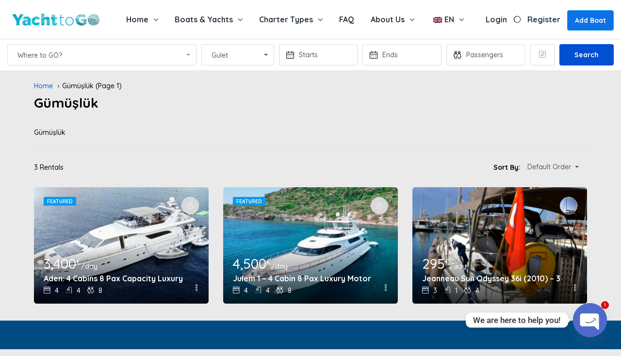

--- FILE ---
content_type: text/html; charset=UTF-8
request_url: https://www.yachttogo.com/city/gumusluk/
body_size: 43268
content:
<!DOCTYPE html>
<html lang="en-GB" xmlns:og="http://opengraphprotocol.org/schema/" xmlns:fb="http://www.facebook.com/2008/fbml" prefix="og: https://ogp.me/ns#">
<head>
	<meta charset="UTF-8">
    	<meta name="viewport" content="width=device-width, initial-scale=1.0, maximum-scale=1.0, user-scalable=0" />
	<link rel="profile" href="http://gmpg.org/xfn/11">
	<link rel="pingback" href="https://www.yachttogo.com/xmlrpc.php">

    		<style>img:is([sizes="auto" i], [sizes^="auto," i]) { contain-intrinsic-size: 3000px 1500px }</style>
	<!-- Google tag (gtag.js) Consent Mode dataLayer added by Site Kit -->
<script type="text/javascript" id="google_gtagjs-js-consent-mode-data-layer">
/* <![CDATA[ */
window.dataLayer = window.dataLayer || [];function gtag(){dataLayer.push(arguments);}
gtag('consent', 'default', {"ad_personalization":"denied","ad_storage":"denied","ad_user_data":"denied","analytics_storage":"denied","functionality_storage":"denied","security_storage":"denied","personalization_storage":"denied","region":["AT","BE","BG","CH","CY","CZ","DE","DK","EE","ES","FI","FR","GB","GR","HR","HU","IE","IS","IT","LI","LT","LU","LV","MT","NL","NO","PL","PT","RO","SE","SI","SK"],"wait_for_update":500});
window._googlesitekitConsentCategoryMap = {"statistics":["analytics_storage"],"marketing":["ad_storage","ad_user_data","ad_personalization"],"functional":["functionality_storage","security_storage"],"preferences":["personalization_storage"]};
window._googlesitekitConsents = {"ad_personalization":"denied","ad_storage":"denied","ad_user_data":"denied","analytics_storage":"denied","functionality_storage":"denied","security_storage":"denied","personalization_storage":"denied","region":["AT","BE","BG","CH","CY","CZ","DE","DK","EE","ES","FI","FR","GB","GR","HR","HU","IE","IS","IT","LI","LT","LU","LV","MT","NL","NO","PL","PT","RO","SE","SI","SK"],"wait_for_update":500};
/* ]]> */
</script>
<!-- End Google tag (gtag.js) Consent Mode dataLayer added by Site Kit -->

<!-- Open Graph Meta Tags generated by Blog2Social 841 - https://www.blog2social.com -->
<meta property="og:title" content="Private Yacht Charter, Bareboat Rental Direct From Owners - YachttoGO"/>
<meta property="og:description" content="Charter a Private Yacht or Rent a Bare Boat Worldwide Direct Form Owners, With or Without Crewe. Search, Book &amp; Secure Your Blue Voyage with YachttoGO.com"/>
<meta property="og:url" content="https://www.yachttogo.com/city/gumusluk/"/>
<meta property="og:image:alt" content="Luxury Motor Yacht Charter Bodrum"/>
<meta property="og:image" content="https://www.yachttogo.com/wp-content/uploads/2023/07/WhatsApp-Image-2023-07-19-at-2.52.51-PM.jpeg"/>
<!-- Open Graph Meta Tags generated by Blog2Social 841 - https://www.blog2social.com -->

<!-- Twitter Card generated by Blog2Social 841 - https://www.blog2social.com -->
<meta name="twitter:card" content="summary">
<meta name="twitter:title" content="Private Yacht Charter, Bareboat Rental Direct From Owners - YachttoGO"/>
<meta name="twitter:description" content="Charter a Private Yacht or Rent a Bare Boat Worldwide Direct Form Owners, With or Without Crewe. Search, Book &amp; Secure Your Blue Voyage with YachttoGO.com"/>
<meta name="twitter:image" content="https://www.yachttogo.com/wp-content/uploads/2023/07/WhatsApp-Image-2023-07-19-at-2.52.51-PM.jpeg"/>
<meta name="twitter:image:alt" content="Luxury Motor Yacht Charter Bodrum"/>
<!-- Twitter Card generated by Blog2Social 841 - https://www.blog2social.com -->

<!-- Search Engine Optimization by Rank Math PRO - https://rankmath.com/ -->
<title>Gümüşlük | Private Yacht Charter, Bareboat Rental Direct From Owners - YachttoGO</title>
<meta name="robots" content="follow, index, max-snippet:-1, max-video-preview:-1, max-image-preview:large"/>
<link rel="canonical" href="https://www.yachttogo.com/city/gumusluk/" />
<meta property="og:locale" content="en_GB" />
<meta property="og:type" content="article" />
<meta property="og:title" content="Gümüşlük | Private Yacht Charter, Bareboat Rental Direct From Owners - YachttoGO" />
<meta property="og:url" content="https://www.yachttogo.com/city/gumusluk/" />
<meta property="og:site_name" content="Private Yacht Charter, Bareboat Rental Direct - YachttoGO" />
<meta property="article:publisher" content="https://www.facebook.com/yachttogo/" />
<meta property="og:image" content="https://www.yachttogo.com/wp-content/uploads/2024/02/yachttogo.jpeg" />
<meta property="og:image:secure_url" content="https://www.yachttogo.com/wp-content/uploads/2024/02/yachttogo.jpeg" />
<meta property="og:image:width" content="225" />
<meta property="og:image:height" content="225" />
<meta property="og:image:type" content="image/jpeg" />
<meta name="twitter:card" content="summary_large_image" />
<meta name="twitter:title" content="Gümüşlük | Private Yacht Charter, Bareboat Rental Direct From Owners - YachttoGO" />
<meta name="twitter:site" content="@YachttoGO" />
<meta name="twitter:image" content="https://www.yachttogo.com/wp-content/uploads/2024/02/yachttogo.jpeg" />
<meta name="twitter:label1" content="Listings" />
<meta name="twitter:data1" content="3" />
<script type="application/ld+json" class="rank-math-schema-pro">{"@context":"https://schema.org","@graph":[{"@type":"Place","@id":"https://www.yachttogo.com/#place","geo":{"@type":"GeoCoordinates","latitude":"36.75433542249119","longitude":" 28.94199233906408"},"hasMap":"https://www.google.com/maps/search/?api=1&amp;query=36.75433542249119, 28.94199233906408"},{"@type":"TravelAgency","@id":"https://www.yachttogo.com/#organization","name":"YachttoGO","url":"https://https//www.yachttogo.com","sameAs":["https://www.facebook.com/yachttogo/","https://twitter.com/YachttoGO","https://www.instagram.com/yachttogo","https://tr.pinterest.com/yachttogo/","https://www.youtube.com/channel/UCv-IDlzJ_yAzIoF1-b6oKHw/featured","https://tr.linkedin.com/company/yachttogocom","https://www.yelp.com.tr/biz/yachttogo-private-yacht-charter-ve-boat-rental-direct-gcek"],"email":"office@yachttogo.com","logo":{"@type":"ImageObject","@id":"https://www.yachttogo.com/#logo","url":"https://www.yachttogo.com/wp-content/uploads/2024/03/YachttoGO-Logo-for-Iphone-Retina.png","contentUrl":"https://www.yachttogo.com/wp-content/uploads/2024/03/YachttoGO-Logo-for-Iphone-Retina.png","caption":"Private Yacht Charter, Bareboat Rental Direct - YachttoGO","inLanguage":"en-GB","width":"114","height":"114"},"openingHours":["Monday,Tuesday,Wednesday,Thursday,Friday,Saturday,Sunday 09:00-17:00"],"description":"What is YachttoGO, and Who are We?\r\nAbout YachttoGO\r\n\r\nYachttoGO is a reliable online marketplace connecting those seeking unforgettable on-water experiences with a wide variety of boats and yachts. Our goal is to make boating of all kinds, from small boat rentals to luxurious yacht charters, affordable and accessible to everyone.\r\n\r\nFounded in England and Wales in 2017, YachttoGO UK LLP became part of the Nomad Group in 2022, bringing our expertise and client-focused approach to the beautiful Turkish coast.\r\nWhat Does YachttoGO Offer?\r\nWhether you dream of a single-day adventure, a week-long private yacht charter, or even managing a whole sailing fleet, YachttoGO is your gateway to the Aegean and Mediterranean seas. We provide a comprehensive platform for on-water activities and strive to offer the best prices on the market.\r\n\r\nWho Do We Serve?\r\nYachttoGO is designed for those seeking a unique perspective on the world and those who value top-notch service. We cater to avid sailors, first-time boaters, and everyone in between.\r\nWhy Choose YachttoGO?\r\nYachttoGO simplifies the process of finding the perfect boat or yacht. We offer a vast selection \u2013 luxury yachts, sailboats, and catamarans, along with advanced and last-minute booking options. Our expert team is here to guide you, and our platform provides valuable information for both experienced and novice sailors.\r\n\r\nOur core mission is twofold: we aim to make your dream boat holiday a reality and to cultivate a vibrant community of passionate seafarers who prioritize mindful travel.\r\n\r\nWith YachttoGO, you can book unforgettable experiences on the water, tailored to your desires and budget. Become part of our crew and set sail on your next adventure!","location":{"@id":"https://www.yachttogo.com/#place"},"image":{"@id":"https://www.yachttogo.com/#logo"},"telephone":"+905424841010"},{"@type":"WebSite","@id":"https://www.yachttogo.com/#website","url":"https://www.yachttogo.com","name":"Private Yacht Charter, Bareboat Rental Direct - YachttoGO","alternateName":"YachttoGO - Private Yacht Charter","publisher":{"@id":"https://www.yachttogo.com/#organization"},"inLanguage":"en-GB"},{"@type":"BreadcrumbList","@id":"https://www.yachttogo.com/city/gumusluk/#breadcrumb","itemListElement":[{"@type":"ListItem","position":"1","item":{"@id":"https://www.yachttogo.com","name":"Home"}},{"@type":"ListItem","position":"2","item":{"@id":"https://www.yachttogo.com/city/gumusluk/","name":"G\u00fcm\u00fc\u015fl\u00fck"}}]},{"@type":"CollectionPage","@id":"https://www.yachttogo.com/city/gumusluk/#webpage","url":"https://www.yachttogo.com/city/gumusluk/","name":"G\u00fcm\u00fc\u015fl\u00fck | Private Yacht Charter, Bareboat Rental Direct From Owners - YachttoGO","isPartOf":{"@id":"https://www.yachttogo.com/#website"},"inLanguage":"en-GB","breadcrumb":{"@id":"https://www.yachttogo.com/city/gumusluk/#breadcrumb"}}]}</script>
<!-- /Rank Math WordPress SEO plugin -->

<link rel='dns-prefetch' href='//shown.io' />
<link rel='dns-prefetch' href='//www.googletagmanager.com' />
<link rel='dns-prefetch' href='//cdnjs.cloudflare.com' />
<link rel='dns-prefetch' href='//fonts.googleapis.com' />
<link rel='preconnect' href='https://fonts.gstatic.com' crossorigin />
<link rel="alternate" type="application/rss+xml" title="Private Yacht Charter, Bareboat Rental Direct From Owners - YachttoGO &raquo; Feed" href="https://www.yachttogo.com/feed/" />
<link rel="alternate" type="application/rss+xml" title="Private Yacht Charter, Bareboat Rental Direct From Owners - YachttoGO &raquo; Comments Feed" href="https://www.yachttogo.com/comments/feed/" />
<link rel="alternate" type="application/rss+xml" title="Private Yacht Charter, Bareboat Rental Direct From Owners - YachttoGO &raquo; Gümüşlük City Feed" href="https://www.yachttogo.com/city/gumusluk/feed/" />
<link rel='stylesheet' id='wp-block-library-css' href='https://www.yachttogo.com/wp-includes/css/dist/block-library/style.min.css?ver=6.8.3' type='text/css' media='all' />
<style id='classic-theme-styles-inline-css' type='text/css'>
/*! This file is auto-generated */
.wp-block-button__link{color:#fff;background-color:#32373c;border-radius:9999px;box-shadow:none;text-decoration:none;padding:calc(.667em + 2px) calc(1.333em + 2px);font-size:1.125em}.wp-block-file__button{background:#32373c;color:#fff;text-decoration:none}
</style>
<style id='global-styles-inline-css' type='text/css'>
:root{--wp--preset--aspect-ratio--square: 1;--wp--preset--aspect-ratio--4-3: 4/3;--wp--preset--aspect-ratio--3-4: 3/4;--wp--preset--aspect-ratio--3-2: 3/2;--wp--preset--aspect-ratio--2-3: 2/3;--wp--preset--aspect-ratio--16-9: 16/9;--wp--preset--aspect-ratio--9-16: 9/16;--wp--preset--color--black: #000000;--wp--preset--color--cyan-bluish-gray: #abb8c3;--wp--preset--color--white: #ffffff;--wp--preset--color--pale-pink: #f78da7;--wp--preset--color--vivid-red: #cf2e2e;--wp--preset--color--luminous-vivid-orange: #ff6900;--wp--preset--color--luminous-vivid-amber: #fcb900;--wp--preset--color--light-green-cyan: #7bdcb5;--wp--preset--color--vivid-green-cyan: #00d084;--wp--preset--color--pale-cyan-blue: #8ed1fc;--wp--preset--color--vivid-cyan-blue: #0693e3;--wp--preset--color--vivid-purple: #9b51e0;--wp--preset--gradient--vivid-cyan-blue-to-vivid-purple: linear-gradient(135deg,rgba(6,147,227,1) 0%,rgb(155,81,224) 100%);--wp--preset--gradient--light-green-cyan-to-vivid-green-cyan: linear-gradient(135deg,rgb(122,220,180) 0%,rgb(0,208,130) 100%);--wp--preset--gradient--luminous-vivid-amber-to-luminous-vivid-orange: linear-gradient(135deg,rgba(252,185,0,1) 0%,rgba(255,105,0,1) 100%);--wp--preset--gradient--luminous-vivid-orange-to-vivid-red: linear-gradient(135deg,rgba(255,105,0,1) 0%,rgb(207,46,46) 100%);--wp--preset--gradient--very-light-gray-to-cyan-bluish-gray: linear-gradient(135deg,rgb(238,238,238) 0%,rgb(169,184,195) 100%);--wp--preset--gradient--cool-to-warm-spectrum: linear-gradient(135deg,rgb(74,234,220) 0%,rgb(151,120,209) 20%,rgb(207,42,186) 40%,rgb(238,44,130) 60%,rgb(251,105,98) 80%,rgb(254,248,76) 100%);--wp--preset--gradient--blush-light-purple: linear-gradient(135deg,rgb(255,206,236) 0%,rgb(152,150,240) 100%);--wp--preset--gradient--blush-bordeaux: linear-gradient(135deg,rgb(254,205,165) 0%,rgb(254,45,45) 50%,rgb(107,0,62) 100%);--wp--preset--gradient--luminous-dusk: linear-gradient(135deg,rgb(255,203,112) 0%,rgb(199,81,192) 50%,rgb(65,88,208) 100%);--wp--preset--gradient--pale-ocean: linear-gradient(135deg,rgb(255,245,203) 0%,rgb(182,227,212) 50%,rgb(51,167,181) 100%);--wp--preset--gradient--electric-grass: linear-gradient(135deg,rgb(202,248,128) 0%,rgb(113,206,126) 100%);--wp--preset--gradient--midnight: linear-gradient(135deg,rgb(2,3,129) 0%,rgb(40,116,252) 100%);--wp--preset--font-size--small: 13px;--wp--preset--font-size--medium: 20px;--wp--preset--font-size--large: 36px;--wp--preset--font-size--x-large: 42px;--wp--preset--spacing--20: 0.44rem;--wp--preset--spacing--30: 0.67rem;--wp--preset--spacing--40: 1rem;--wp--preset--spacing--50: 1.5rem;--wp--preset--spacing--60: 2.25rem;--wp--preset--spacing--70: 3.38rem;--wp--preset--spacing--80: 5.06rem;--wp--preset--shadow--natural: 6px 6px 9px rgba(0, 0, 0, 0.2);--wp--preset--shadow--deep: 12px 12px 50px rgba(0, 0, 0, 0.4);--wp--preset--shadow--sharp: 6px 6px 0px rgba(0, 0, 0, 0.2);--wp--preset--shadow--outlined: 6px 6px 0px -3px rgba(255, 255, 255, 1), 6px 6px rgba(0, 0, 0, 1);--wp--preset--shadow--crisp: 6px 6px 0px rgba(0, 0, 0, 1);}:where(.is-layout-flex){gap: 0.5em;}:where(.is-layout-grid){gap: 0.5em;}body .is-layout-flex{display: flex;}.is-layout-flex{flex-wrap: wrap;align-items: center;}.is-layout-flex > :is(*, div){margin: 0;}body .is-layout-grid{display: grid;}.is-layout-grid > :is(*, div){margin: 0;}:where(.wp-block-columns.is-layout-flex){gap: 2em;}:where(.wp-block-columns.is-layout-grid){gap: 2em;}:where(.wp-block-post-template.is-layout-flex){gap: 1.25em;}:where(.wp-block-post-template.is-layout-grid){gap: 1.25em;}.has-black-color{color: var(--wp--preset--color--black) !important;}.has-cyan-bluish-gray-color{color: var(--wp--preset--color--cyan-bluish-gray) !important;}.has-white-color{color: var(--wp--preset--color--white) !important;}.has-pale-pink-color{color: var(--wp--preset--color--pale-pink) !important;}.has-vivid-red-color{color: var(--wp--preset--color--vivid-red) !important;}.has-luminous-vivid-orange-color{color: var(--wp--preset--color--luminous-vivid-orange) !important;}.has-luminous-vivid-amber-color{color: var(--wp--preset--color--luminous-vivid-amber) !important;}.has-light-green-cyan-color{color: var(--wp--preset--color--light-green-cyan) !important;}.has-vivid-green-cyan-color{color: var(--wp--preset--color--vivid-green-cyan) !important;}.has-pale-cyan-blue-color{color: var(--wp--preset--color--pale-cyan-blue) !important;}.has-vivid-cyan-blue-color{color: var(--wp--preset--color--vivid-cyan-blue) !important;}.has-vivid-purple-color{color: var(--wp--preset--color--vivid-purple) !important;}.has-black-background-color{background-color: var(--wp--preset--color--black) !important;}.has-cyan-bluish-gray-background-color{background-color: var(--wp--preset--color--cyan-bluish-gray) !important;}.has-white-background-color{background-color: var(--wp--preset--color--white) !important;}.has-pale-pink-background-color{background-color: var(--wp--preset--color--pale-pink) !important;}.has-vivid-red-background-color{background-color: var(--wp--preset--color--vivid-red) !important;}.has-luminous-vivid-orange-background-color{background-color: var(--wp--preset--color--luminous-vivid-orange) !important;}.has-luminous-vivid-amber-background-color{background-color: var(--wp--preset--color--luminous-vivid-amber) !important;}.has-light-green-cyan-background-color{background-color: var(--wp--preset--color--light-green-cyan) !important;}.has-vivid-green-cyan-background-color{background-color: var(--wp--preset--color--vivid-green-cyan) !important;}.has-pale-cyan-blue-background-color{background-color: var(--wp--preset--color--pale-cyan-blue) !important;}.has-vivid-cyan-blue-background-color{background-color: var(--wp--preset--color--vivid-cyan-blue) !important;}.has-vivid-purple-background-color{background-color: var(--wp--preset--color--vivid-purple) !important;}.has-black-border-color{border-color: var(--wp--preset--color--black) !important;}.has-cyan-bluish-gray-border-color{border-color: var(--wp--preset--color--cyan-bluish-gray) !important;}.has-white-border-color{border-color: var(--wp--preset--color--white) !important;}.has-pale-pink-border-color{border-color: var(--wp--preset--color--pale-pink) !important;}.has-vivid-red-border-color{border-color: var(--wp--preset--color--vivid-red) !important;}.has-luminous-vivid-orange-border-color{border-color: var(--wp--preset--color--luminous-vivid-orange) !important;}.has-luminous-vivid-amber-border-color{border-color: var(--wp--preset--color--luminous-vivid-amber) !important;}.has-light-green-cyan-border-color{border-color: var(--wp--preset--color--light-green-cyan) !important;}.has-vivid-green-cyan-border-color{border-color: var(--wp--preset--color--vivid-green-cyan) !important;}.has-pale-cyan-blue-border-color{border-color: var(--wp--preset--color--pale-cyan-blue) !important;}.has-vivid-cyan-blue-border-color{border-color: var(--wp--preset--color--vivid-cyan-blue) !important;}.has-vivid-purple-border-color{border-color: var(--wp--preset--color--vivid-purple) !important;}.has-vivid-cyan-blue-to-vivid-purple-gradient-background{background: var(--wp--preset--gradient--vivid-cyan-blue-to-vivid-purple) !important;}.has-light-green-cyan-to-vivid-green-cyan-gradient-background{background: var(--wp--preset--gradient--light-green-cyan-to-vivid-green-cyan) !important;}.has-luminous-vivid-amber-to-luminous-vivid-orange-gradient-background{background: var(--wp--preset--gradient--luminous-vivid-amber-to-luminous-vivid-orange) !important;}.has-luminous-vivid-orange-to-vivid-red-gradient-background{background: var(--wp--preset--gradient--luminous-vivid-orange-to-vivid-red) !important;}.has-very-light-gray-to-cyan-bluish-gray-gradient-background{background: var(--wp--preset--gradient--very-light-gray-to-cyan-bluish-gray) !important;}.has-cool-to-warm-spectrum-gradient-background{background: var(--wp--preset--gradient--cool-to-warm-spectrum) !important;}.has-blush-light-purple-gradient-background{background: var(--wp--preset--gradient--blush-light-purple) !important;}.has-blush-bordeaux-gradient-background{background: var(--wp--preset--gradient--blush-bordeaux) !important;}.has-luminous-dusk-gradient-background{background: var(--wp--preset--gradient--luminous-dusk) !important;}.has-pale-ocean-gradient-background{background: var(--wp--preset--gradient--pale-ocean) !important;}.has-electric-grass-gradient-background{background: var(--wp--preset--gradient--electric-grass) !important;}.has-midnight-gradient-background{background: var(--wp--preset--gradient--midnight) !important;}.has-small-font-size{font-size: var(--wp--preset--font-size--small) !important;}.has-medium-font-size{font-size: var(--wp--preset--font-size--medium) !important;}.has-large-font-size{font-size: var(--wp--preset--font-size--large) !important;}.has-x-large-font-size{font-size: var(--wp--preset--font-size--x-large) !important;}
:where(.wp-block-post-template.is-layout-flex){gap: 1.25em;}:where(.wp-block-post-template.is-layout-grid){gap: 1.25em;}
:where(.wp-block-columns.is-layout-flex){gap: 2em;}:where(.wp-block-columns.is-layout-grid){gap: 2em;}
:root :where(.wp-block-pullquote){font-size: 1.5em;line-height: 1.6;}
</style>
<link rel='stylesheet' id='contact-form-7-css' href='https://www.yachttogo.com/wp-content/plugins/contact-form-7/includes/css/styles.css?ver=6.0.6' type='text/css' media='all' />
<link rel='stylesheet' id='wpa-css-css' href='https://www.yachttogo.com/wp-content/plugins/honeypot/includes/css/wpa.css?ver=2.2.10' type='text/css' media='all' />
<link rel='stylesheet' id='spam-protect-for-contact-form7-css' href='https://www.yachttogo.com/wp-content/plugins/wp-contact-form-7-spam-blocker/frontend/css/spam-protect-for-contact-form7.css?ver=1.0.0' type='text/css' media='all' />
<link rel='stylesheet' id='trp-language-switcher-style-css' href='https://www.yachttogo.com/wp-content/plugins/translatepress-multilingual/assets/css/trp-language-switcher.css?ver=2.9.15' type='text/css' media='all' />
<link rel='stylesheet' id='trp-popup-style-css' href='https://www.yachttogo.com/wp-content/plugins/translatepress-business/add-ons-pro/automatic-language-detection/assets/css/trp-popup.css?ver=6.8.3' type='text/css' media='all' />
<link rel='stylesheet' id='bootstrap-css' href='https://www.yachttogo.com/wp-content/themes/homey/css/bootstrap.min.css?ver=3.3.7' type='text/css' media='all' />
<link rel='stylesheet' id='bootstrap-select-css' href='https://www.yachttogo.com/wp-content/themes/homey/css/bootstrap-select.min.css?ver=1.7.2' type='text/css' media='all' />
<link rel='stylesheet' id='font-awesome-css' href='https://www.yachttogo.com/wp-content/plugins/elementor/assets/lib/font-awesome/css/font-awesome.min.css?ver=4.7.0' type='text/css' media='all' />
<link rel='stylesheet' id='homey-icons-css' href='https://www.yachttogo.com/wp-content/themes/homey/css/icons.css?ver=1.0.0' type='text/css' media='all' />
<link rel='stylesheet' id='fancybox-css' href='https://www.yachttogo.com/wp-content/themes/homey/css/fancybox-3.min.css?ver=3' type='text/css' media='all' />
<link rel='stylesheet' id='slick-css' href='https://www.yachttogo.com/wp-content/themes/homey/css/slick.css?ver=1.0.0' type='text/css' media='all' />
<link rel='stylesheet' id='slick-theme-css' href='https://www.yachttogo.com/wp-content/themes/homey/css/slick-theme.css?ver=1.0.0' type='text/css' media='all' />
<link rel='stylesheet' id='jquery-ui-css' href='https://www.yachttogo.com/wp-content/themes/homey/css/jquery-ui.css?ver=1.12.0' type='text/css' media='all' />
<link rel='stylesheet' id='radio-checkbox-css' href='https://www.yachttogo.com/wp-content/themes/homey/css/radio-checkbox.css?ver=1.0.0' type='text/css' media='all' />
<link rel='stylesheet' id='homey-main-css' href='https://www.yachttogo.com/wp-content/themes/homey/css/main.css?ver=2.4.5' type='text/css' media='all' />
<link rel='stylesheet' id='homey-styling-options-css' href='https://www.yachttogo.com/wp-content/themes/homey/css/styling-options.css?ver=2.4.5' type='text/css' media='all' />
<link rel='stylesheet' id='homey-style-css' href='https://www.yachttogo.com/wp-content/themes/homey/style.css?ver=2.4.5' type='text/css' media='all' />
<style id='homey-style-inline-css' type='text/css'>

  body, address, li, dt, dd, .pac-container, .control  {
    font-size: 14px;
    line-height: 24px;
    font-weight: 500;
    text-transform: inherit;
    letter-spacing: 0;
    font-family: Quicksand, sans-serif;
  }
  .woocommerce ul.products li.product .button {
    font-family: Quicksand, sans-serif;
    font-size: 14px; 
  }
  
    h1, h2, h3, h4, h5, h6, .banner-title {
      font-family: Quicksand, sans-serif;
      font-weight: 700;
      text-transform: inherit;
      text-align: inherit;
    }
    
    .navi > .main-menu > li > a,
    .account-loggedin,
    .login-register a {
      font-size: 16px;
      line-height: 80px;
      font-weight: 700;
      text-transform: inherit;
      font-family: Quicksand, sans-serif;
    }
    .menu-dropdown,
    .sub-menu li a,
    .navi .homey-megamenu-wrap > .sub-menu, 
    .listing-navi .homey-megamenu-wrap > .sub-menu,
    .account-dropdown ul > li a {
      font-size: 16px;
      line-height: 1;
      font-weight: 700;
      text-transform: inherit;
      font-family: Quicksand, sans-serif;
    }

    
    a,
    .primary-color,
    .btn-primary-outlined,
    .btn-link,
    .super-host-flag,
    .is-style-outline .wp-block-button__link,
    .woocommerce nav.woocommerce-pagination ul li a, 
    .woocommerce nav.woocommerce-pagination ul li span,
    .woocommerce-MyAccount-navigation ul li a:hover  {
      color: #025cd3;
    }
    .pagination > .active > a, 
    .pagination > .active > a:focus, 
    .pagination > .active > a:hover, 
    .pagination > .active > span, 
    .pagination > .active > span:focus, 
    .pagination > .active > span:hover,
    .btn-primary-outlined,
    .searchform button,
    .is-style-outline .wp-block-button__link,
    .wp-block-file .wp-block-file__button,
    .wp-block-search__button {
      border-color: #025cd3;
    }
    
    .pagination > .active > a, 
    .pagination > .active > a:focus, 
    .pagination > .active > a:hover, 
    .pagination > .active > span, 
    .pagination > .active > span:focus, 
    .pagination > .active > span:hover,
    .media-signal .signal-icon,
    .single-blog-article .meta-tags a,
    .title .circle-icon,
    .label-primary,
    .searchform button,
    .next-prev-block .prev-box, 
    .next-prev-block .next-box,
    .dropdown-menu>.selected>a, 
    .dropdown-menu>.selected>a:focus, 
    .dropdown-menu>.selected>a:hover,
    .dropdown-menu>.active>a, 
    .dropdown-menu>.active>a:focus, 
    .dropdown-menu>.active>a:hover,
    .tagcloud a,
    .title-section .avatar .super-host-icon,
    .wp-block-button__link,
    .wp-block-file .wp-block-file__button,
    .wp-block-search__button {
      background-color: #025cd3;
    }

    .slick-prev,
    .slick-next {
      color: #025cd3;
      border: 1px solid #025cd3;
      background-color: transparent;
    }
    .slick-prev:before,
    .slick-next:before {
      color: #025cd3;
    }
    .slick-prev:hover:before,
    .slick-next:hover:before,
    .top-gallery-section .slick-prev:before,
    .top-gallery-section .slick-next:before {
      color: #fff;
    }

    .header-slider .slick-prev,
    .header-slider .slick-next,
    .top-gallery-section .slick-prev,
    .top-gallery-section .slick-next {
      border: 1px solid #025cd3;
      background-color: #025cd3;
    }
    .nav-tabs > li.active > a {
      box-shadow: 0px -2px 0px 0px inset #025cd3;
    }
    .woocommerce nav.woocommerce-pagination ul li a:focus, 
    .woocommerce nav.woocommerce-pagination ul li a:hover, 
    .woocommerce nav.woocommerce-pagination ul li span.current {
      border: 1px solid #025cd3;
      background-color: #025cd3;
      color: #fff;
    }
    
    a:hover,
    a:focus,
    a:active,
    .btn-primary-outlined:focus,
    .crncy-lang-block > li:hover a,
    .crncy-lang-block .dropdown-menu li:hover {
      color: #0296e0;
    }

    .pagination > li > a:hover,
    .pagination > li > span:hover,
    .table-hover > tbody > tr:hover,
    .search-auto-complete li:hover,
    .btn-primary-outlined:hover,
    .btn-primary-outlined:active,
    .item-tools .dropdown-menu > li > a:hover,
    .tagcloud a:hover,
    .pagination-main a:hover,
    .page-links a:hover,
    .wp-block-button__link:hover,
    .wp-block-file .wp-block-file__button:hover,
    .wp-block-search__button:hover {
      background-color: #0296e0;
    }
    .pagination > li > a:hover,
    .pagination > li > span:hover,
    .pagination-main a:hover,
    .page-links a:hover,
    .wp-block-file .wp-block-file__button:hover,
    .wp-block-search__button:hover {
      border: 1px solid #0296e0;
    }
    .is-style-outline .wp-block-button__link:hover  {
      border: 2px solid #0296e0;
      color: #fff;
    }

    .slick-prev:focus, .slick-prev:active,
    .slick-next:focus,
    .slick-next:active {
      color: #0296e0;
      border: 1px solid #0296e0;
      background-color: transparent;
    }
    .slick-prev:hover,
    .slick-next:hover {
      background-color: #0296e0;
      border: 1px solid #0296e0;
      color: #fff;
    }

    .header-slider .slick-prev:focus,
    .header-slider .slick-next:active {
      border: 1px solid #0296e0;
      background-color: #0296e0;
    }
    .header-slider .slick-prev:hover,
    .header-slider .slick-next:hover {
      background-color: rgba(241, 94, 117, 0.65);
      border: 1px solid #0296e0;
    }
    
    .secondary-color,
    .btn-secondary-outlined,
    .taber-nav li.active a,
    .saved-search-block .saved-search-icon,
    .block-title .help,
    .custom-actions .btn-action,
    .daterangepicker .input-mini.active + i,
    .daterangepicker td.in-range,
    .payment-list-detail-btn {
      color: #0564b7;
    }

    .daterangepicker td.active,
    .daterangepicker td.active.end-date,
    .homy-progress-bar .progress-bar-inner,
    .fc-event,
    .property-calendar .current-day,
    .label-secondary,
    .wallet-label {
      background-color: #0564b7;
    }

    .availability-section .search-calendar .days li.day-available.current-day {
      background-color: #0564b7 !important;    
    }

    .daterangepicker .input-mini.active,
    .daterangepicker td.in-range,
    .msg-unread {
      background-color: rgba(84, 196, 217, 0.2);
    }

    .msgs-reply-list .msg-me {
      background-color: rgba(84, 196, 217, 0.1) !important;
    }

    .control input:checked ~ .control-text {
      color: #0564b7;
    }
    .control input:checked ~ .control__indicator {
      background-color: #04a3d3;
      border-color: #0564b7;
    }

    .open > .btn-default.dropdown-toggle,
    .custom-actions .btn-action,
    .daterangepicker .input-mini.active,
    .msg-unread {
      border-color: #0564b7;
    }

    .bootstrap-select .btn:focus,
    .bootstrap-select .btn:active {
      border-color: #0564b7 !important;
    }
    .main-search-calendar-wrap .days li.selected, 
    .main-search-calendar-wrap .days li:hover:not(.day-disabled),
    .single-listing-booking-calendar-js .days li.selected,
    .single-listing-booking-calendar-js .days li:hover:not(.day-disabled) {
      background-color: #0564b7 !important;
      color: #fff
    }
    .main-search-calendar-wrap .days li.in-between,
    .single-listing-booking-calendar-js .days li.in-between {
      background-color: rgba(84, 196, 217, 0.2)!important;
    }
    .single-listing-booking-calendar-js .days li.homey-not-available-for-booking:hover {
      background-color: transparent !important;
      color: #949ca5;
    }
    li.current-month.reservation_start.homey-not-available-for-booking:hover {
      background-color: #0564b7 !important;
      color: #fff
    }
    .woocommerce span.onsale,
    .woocommerce ul.products li.product .button,
    .woocommerce #respond input#submit.alt, 
    .woocommerce a.button.alt, 
    .woocommerce button.button.alt, 
    .woocommerce input.button.alt,
    .woocommerce #review_form #respond .form-submit input,
    .woocommerce #respond input#submit, 
    .woocommerce a.button, 
    .woocommerce button.button, 
    .woocommerce input.button {
      color: #fff;
      background-color: #0564b7;
      border-color: #0564b7; 
    }
    .woocommerce ul.products li.product .button:focus,
    .woocommerce ul.products li.product .button:active,
    .woocommerce #respond input#submit.alt:focus, 
    .woocommerce a.button.alt:focus, 
    .woocommerce button.button.alt:focus, 
    .woocommerce input.button.alt:focus,
    .woocommerce #respond input#submit.alt:active, 
    .woocommerce a.button.alt:active, 
    .woocommerce button.button.alt:active, 
    .woocommerce input.button.alt:active,
    .woocommerce #review_form #respond .form-submit input:focus,
    .woocommerce #review_form #respond .form-submit input:active,
    .woocommerce #respond input#submit:active, 
    .woocommerce a.button:active, 
    .woocommerce button.button:active, 
    .woocommerce input.button:active,
    .woocommerce #respond input#submit:focus, 
    .woocommerce a.button:focus, 
    .woocommerce button.button:focus, 
    .woocommerce input.button:focus {
      color: #fff;
      background-color: #0564b7;
      border-color: #0564b7; 
    }
    .woocommerce ul.products li.product .button:hover,
    .woocommerce #respond input#submit.alt:hover, 
    .woocommerce a.button.alt:hover, 
    .woocommerce button.button.alt:hover, 
    .woocommerce input.button.alt:hover,
    .woocommerce #review_form #respond .form-submit input:hover,
    .woocommerce #respond input#submit:hover, 
    .woocommerce a.button:hover, 
    .woocommerce button.button:hover, 
    .woocommerce input.button:hover {
      color: #fff;
      background-color: #04a3d3;
      border-color: #04a3d3; 
    }
    
    .taber-nav li:hover a,
    .payment-list-detail-btn:hover,
    .payment-list-detail-btn:focus {
      color: #04a3d3;
    }

    .header-comp-search .form-control:focus {
      background-color: rgba(84, 196, 217, 0.2);
    }

    .bootstrap-select.btn-group .dropdown-menu a:hover,
    .daterangepicker td.active:hover,
    .daterangepicker td.available:hover,
    .daterangepicker th.available:hover,
    .custom-actions .btn-action:hover,
    .calendar-table .prev:hover,
    .calendar-table .next:hover,
    .btn-secondary-outlined:hover,
    .btn-secondary-outlined:active,
    .btn-preview-listing:hover,
    .btn-preview-listing:active,
    .btn-preview-listing:focus,
    .btn-action:hover,
    .btn-action:active,
    .btn-action:focus {
      background-color: #04a3d3;
    }

    .woocommerce #respond input#submit.alt:hover, 
    .woocommerce a.button.alt:hover, 
    .woocommerce button.button.alt:hover, 
    .woocommerce input.button.alt:hover,
    .woocommerce #respond input#submit:hover, 
    .woocommerce a.button:hover, 
    .woocommerce button.button:hover, 
    .woocommerce input.button:hover {
      background-color: #04a3d3;
    }

    .form-control:focus,
    .open > .btn-default.dropdown-toggle:hover,
    .open > .btn-default.dropdown-toggle:focus,
    .open > .btn-default.dropdown-toggle:active,
    .header-comp-search .form-control:focus,
    .btn-secondary-outlined:hover,
    .btn-secondary-outlined:active,
    .btn-secondary-outlined:focus,
    .btn-preview-listing:hover,
    .btn-preview-listing:active,
    .btn-preview-listing:focus {
      border-color: #04a3d3;
    }

    .bootstrap-select .btn:focus,
    .bootstrap-select .btn:active {
      border-color: #04a3d3 !important;
    }
    
    body {
      background-color: #eaeaea;
    }
    
    body,
    .fc button,
    .pagination > li > a,
    .pagination > li > span,
    .item-title-head .title a,
    .sidebar .widget .review-block .title a,
    .sidebar .widget .comment-block .title a,
    .adults-calculator .quantity-calculator input[disbaled],
    .children-calculator .quantity-calculator input[disbaled],
    .nav-tabs > li > a,
    .nav-tabs > li > a:hover,
    .nav-tabs > li > a:focus,
    .nav-tabs > li.active > a,
    .nav-tabs > li.active > a:hover,
    .nav-tabs > li.active > a:focus,
    .modal-login-form .forgot-password-text a,
    .modal-login-form .checkbox a,
    .bootstrap-select.btn-group .dropdown-menu a,
    .header-nav .social-icons a,
    .header-nav .crncy-lang-block > li span,
    .header-comp-logo h1,
    .item-list-view .item-user-image,
    .item-title-head .title a,
    .control,
    .blog-wrap h2 a,
    .banner-caption-side-search .banner-title, 
    .banner-caption-side-search .banner-subtitle,
    .widget_categories select,
    .widget_archive  select,
    .woocommerce ul.products li.product .price,
    .woocommerce div.product p.price, 
    .woocommerce div.product span.price,
    .woocommerce #reviews #comments ol.commentlist li .meta,
    .woocommerce-MyAccount-navigation ul li a {
      color: #000000;
    }

    .item-title-head .title a:hover,
    .sidebar .widget .review-block .title a:hover,
    .sidebar .widget .comment-block .title a:hover {
      color: rgba(79, 89, 98, 0.5);
    }
    
.homey-osm-cluster {
  background-image: url(https://www.yachttogo.com/wp-content/uploads/2023/07/Go-1.png);
  text-align: center;
  color: #fff;
  width: 47px;
  height: 47px;
  line-height: 47px;
}

    .transparent-header .navi > .main-menu > li > a,
    .transparent-header .account-loggedin,
    .transparent-header .header-mobile .login-register a,
    .transparent-header .header-mobile .btn-mobile-nav {
      color: #ffffff;
    }
    .transparent-header .navi > .main-menu > li > a:hover, .transparent-header .navi > .main-menu > li > a:active,
    .transparent-header .account-loggedin:hover,
    .transparent-header .account-loggedin:active,
    .transparent-header .login-register a:hover,
    .transparent-header .login-register a:active {
      color: #000000;
    }
    .transparent-header .navi > .main-menu > li > a:before {
      background-color: #000000;
    }
    .transparent-header .navi > .main-menu > li > a:before,
    .transparent-header .listing-navi > .main-menu > li > a:before {
      background-color: #000000;
    }
    .transparent-header .navi > .main-menu > li.active > a,
    .transparent-header .listing-navi > .main-menu > li.active > a {
      color: #000000;
    }
    .transparent-header .account-loggedin:before {
      background-color: #000000;
    }
    .transparent-header .navi .homey-megamenu-wrap,
    .transparent-header .listing-navi .homey-megamenu-wrap {
      background-color: #ffffff;
    }
    
    .header-nav {
      background-color: #ffffff;
      border-bottom: 1px solid #d8dce1;
    }

    .navi > .main-menu > li > a {
      background-color: #ffffff;
    }
    .navi > .main-menu > li > a,
    .header-mobile .btn-mobile-nav {
      color: #2b3742;
    }
    .navi > .main-menu > li > a:hover, .navi > .main-menu > li > a:active {
      background-color: #ffffff;
    }
    .navi > .main-menu > li > a:hover, .navi > .main-menu > li > a:active,
    .navi .homey-megamenu-wrap > .sub-menu a:hover,
    .navi .homey-megamenu-wrap > .sub-menu a:active {
      color: #098ac1;
    }

    .navi > .main-menu > li > a:before,
    .listing-navi > .main-menu > li > a:before {
      background-color: #098ac1;
    }
    .navi > .main-menu > li.active > a,
    .listing-navi > .main-menu > li.active > a {
      color: #098ac1;
    }
    .navi .homey-megamenu-wrap,
    .listing-navi .homey-megamenu-wrap {
      background-color: #fff;
    }
    .banner-inner:before,
    .video-background:before {
      opacity: 0.5;
    }
    .page-template-template-splash .banner-inner:before,
    .page-template-template-splash .video-background:before {
      opacity: 0.35;
    }
    .top-banner-wrap {
     height: 600px
   }
   @media (max-width: 767px) {
    .top-banner-wrap {
     height: 300px
   }
 }

 .header-type-2 .top-inner-header,
 .header-type-3 .top-inner-header {
  background-color: #ffffff;
  border-bottom: 1px solid #d8dce1;
}

.header-type-2 .bottom-inner-header {
  background-color: #ffffff;
  border-bottom: 1px solid #d8dce1;
}

.header-type-3 .bottom-inner-header {
  background-color: #ffffff;
  border-bottom: 1px solid #d8dce1;
}
.login-register a,
.account-loggedin,
.account-login .login-register .fa {
  color: #2a3b4c;
  background-color: transparent;
}
.login-register a:hover, 
.login-register a:active,
.account-loggedin:hover,
.account-loggedin:active {
  color: #edc70b;
  background-color: transparent;
}
.account-loggedin:before {
  background-color: #edc70b;
}
.account-loggedin.active .account-dropdown {
  background-color: #ffffff
}
.account-dropdown ul > li a {
  color: #2e3138;
}
.account-dropdown ul > li a:hover {
  background-color: rgba(17,15,14,.15);
  color: #4f5962;
}
span.side-nav-trigger {
  color: #303b4c;
}
.transparent-header span.side-nav-trigger {
  color: #ffffff;
}
.top-inner-header .social-icons a {
  color: #2f4459;
}

    .navi .homey-megamenu-wrap > .sub-menu a,
    .listing-navi .homey-megamenu-wrap > .sub-menu a {
      color: #303342;
      background-color: #ffffff;
    }
    .navi .homey-megamenu-wrap > .sub-menu a:hover,
    .listing-navi .homey-megamenu-wrap > .sub-menu a:hover {
      color: #0aafd8;
      background-color: #ffffff;
    }
    .header-nav .menu-dropdown a,
    .header-nav .sub-menu a {
      color: #303342;
      background-color: #ffffff;
      border-bottom: 1px solid #ffffff;
    }
    .header-nav .menu-dropdown a:hover,
    .header-nav .sub-menu a:hover {
      color: #0aafd8;
      background-color: #ffffff;
    }
    .header-nav .menu-dropdown li.active > a,
    .header-nav .sub-menu li.active > a {
      color: #0aafd8;
    }
    
    .btn-add-new-listing {
      color: #ffffff;
      background-color: #0b71e5;
      border-color: #0a9cdb;
      font-size: 14px;
    }
    .btn-add-new-listing:focus {
      color: #ffffff;
      background-color: #0774f2;
      border-color: #0a95db;
    }
    .btn-add-new-listing:hover {
      color: #ffffff;
      background-color: #0774f2;
      border-color: #0a95db;
    }
    .btn-add-new-listing:active {
      color: #ffffff;
      background-color: #0774f2;
      border-color: #0a95db;
    } 
    
    .btn-primary,
    .post-password-form input[type='submit'],
    .wpcf7-submit,
    .gform_wrapper .button, .gform_button {
      color: #ffffff;
      background-color: #0050d1;
      border-color: #0041e8;
    }
    .btn-primary:focus,
    .btn-primary:active:focus,
    .post-password-form input[type='submit']:focus,
    .post-password-form input[type='submit']:active:focus,
    .wpcf7-submit:focus,
    .wpcf7-submit:active:focus,
    .gform_wrapper .button, .gform_button:focus,
    .gform_wrapper .button, .gform_button:active:focus {
      color: #ffffff;
      background-color: #0050d1;
      border-color: #0041e8;
    }
    .btn-primary:hover,
    .post-password-form input[type='submit']:hover,
    .wpcf7-submit:hover,
    .gform_wrapper .button, .gform_button:hover {
      color: #ffffff;
      background-color: #3d7ace;
      border-color: #3d7ace;
    }
    .btn-primary:active,
    .post-password-form input[type='submit']:active,
    .wpcf7-submit:active,
    .gform_wrapper .button, .gform_button:active {
      color: #ffffff;
      background-color: #3d7ace;
      border-color: #ffffff;
    }

    .btn-secondary {
      color: #ffffff;
      background-color: #006ed6;
      border-color: #000000;
    }
    .btn-secondary:focus,
    .btn-secondary:active:focus {
      color: #ffffff;
      background-color: #006ed6;
      border-color: #000000;
    }
    .btn-secondary:hover {
      color: #ffffff;
      background-color: #0084e2;
      border-color: #0084e2;
    }
    .btn-secondary:active {
      color: #ffffff;
      background-color: #3d7ace;
      border-color: #3d7ace;
    }
    .btn-secondary-outlined,
    .btn-secondary-outlined:focus {
      color: #006ed6;
      border-color: #000000;
      background-color: transparent;
    } 
    .btn-secondary-outlined:hover {
      color: #ffffff;
      background-color: #0084e2;
      border-color: #0084e2;
    }
    .btn-secondary-outlined:hover:active {
      color: #ffffff;
      background-color: #3d7ace;
      border-color: #3d7ace;
    }
    
    .main-search {
      background-color: #ffffff;
    }
    
    .header-top-bar {
      background-color: #4f5962;
    }

    .social-icons a,
    .top-bar-inner,
    .top-bar-inner li {
      color: #ffffff;
    }

    .top-contact-address li {
      color: #ffffff;
    }
    .top-contact-address a {
      color: #ffffff;
    }
    .top-contact-address a:hover {
      color: rgba(255,255,255,0.8);
    }
    
    .header-comp-logo img {
      width: 180px;
      height: 30px;
    }
    .mobile-logo img {
      width: 180px;
      height: 30px;
    }
    
    .footer-top-wrap {
      background-color: #004b82;
      color: #ffffff;
    }

    .footer-bottom-wrap,
    .footer-small {
      background-color: #185672;
      color: #ffffff;
    }

    .footer .social-icons a,
    .footer a,
    .footer .title a,
    .widget-latest-posts .post-author, 
    .widget-latest-posts .post-author a {
      color: #ffffff;
    }

    .footer .social-icons a:hover,
    .footer a:hover,
    .footer .title a:hover {
      color: #21acf2;
    }

    .footer-copyright {
      color: #ffffff;
    }
    
    .label-featured {
      background-color: #0b98ef;
      color: #ffffff;
    }
    .widget-contact {
    background-color: transparent;
}
</style>
<link rel='stylesheet' id='homey-int-tel-css-css' href='https://cdnjs.cloudflare.com/ajax/libs/intl-tel-input/17.0.8/css/intlTelInput.css?ver=2.4.5' type='text/css' media='all' />
<link rel='stylesheet' id='leaflet-css' href='https://www.yachttogo.com/wp-content/themes/homey/js/leaflet/leaflet.css?ver=1.9.3' type='text/css' media='all' />
<link rel='stylesheet' id='leafletMarkerCluster-css' href='https://www.yachttogo.com/wp-content/themes/homey/js/leafletCluster/MarkerCluster.css?ver=1.4.0' type='text/css' media='all' />
<link rel='stylesheet' id='leafletMarkerClusterDefault-css' href='https://www.yachttogo.com/wp-content/themes/homey/js/leafletCluster/MarkerCluster.Default.css?ver=1.4.0' type='text/css' media='all' />
<link rel='stylesheet' id='e-animation-rotateInDownLeft-css' href='https://www.yachttogo.com/wp-content/plugins/elementor/assets/lib/animations/styles/rotateInDownLeft.min.css?ver=3.29.0' type='text/css' media='all' />
<link rel='stylesheet' id='e-motion-fx-css' href='https://www.yachttogo.com/wp-content/plugins/elementor-pro/assets/css/modules/motion-fx.min.css?ver=3.28.2' type='text/css' media='all' />
<link rel='stylesheet' id='elementor-frontend-css' href='https://www.yachttogo.com/wp-content/plugins/elementor/assets/css/frontend.min.css?ver=3.29.0' type='text/css' media='all' />
<link rel='stylesheet' id='widget-image-css' href='https://www.yachttogo.com/wp-content/plugins/elementor/assets/css/widget-image.min.css?ver=3.29.0' type='text/css' media='all' />
<link rel='stylesheet' id='widget-heading-css' href='https://www.yachttogo.com/wp-content/plugins/elementor/assets/css/widget-heading.min.css?ver=3.29.0' type='text/css' media='all' />
<link rel='stylesheet' id='widget-form-css' href='https://www.yachttogo.com/wp-content/plugins/elementor-pro/assets/css/widget-form.min.css?ver=3.28.2' type='text/css' media='all' />
<link rel='stylesheet' id='e-animation-rotateInUpLeft-css' href='https://www.yachttogo.com/wp-content/plugins/elementor/assets/lib/animations/styles/rotateInUpLeft.min.css?ver=3.29.0' type='text/css' media='all' />
<link rel='stylesheet' id='e-popup-css' href='https://www.yachttogo.com/wp-content/plugins/elementor-pro/assets/css/conditionals/popup.min.css?ver=3.28.2' type='text/css' media='all' />
<link rel='stylesheet' id='elementor-post-4953-css' href='https://www.yachttogo.com/wp-content/uploads/elementor/css/post-4953.css?ver=1747785112' type='text/css' media='all' />
<link rel='stylesheet' id='elementor-post-33698-css' href='https://www.yachttogo.com/wp-content/uploads/elementor/css/post-33698.css?ver=1747785113' type='text/css' media='all' />
<link rel='stylesheet' id='chaty-front-css-css' href='https://www.yachttogo.com/wp-content/plugins/chaty/css/chaty-front.min.css?ver=3.3.91710711391' type='text/css' media='all' />
<link rel='stylesheet' id='pmw-public-elementor-fix-css' href='https://www.yachttogo.com/wp-content/plugins/woocommerce-google-adwords-conversion-tracking-tag/css/public/elementor-fix.css?ver=1.49.1' type='text/css' media='all' />
<link rel="preload" as="style" href="https://fonts.googleapis.com/css?family=Quicksand:300,400,500,600,700&#038;display=swap&#038;ver=1767188382" /><link rel="stylesheet" href="https://fonts.googleapis.com/css?family=Quicksand:300,400,500,600,700&#038;display=swap&#038;ver=1767188382" media="print" onload="this.media='all'"><noscript><link rel="stylesheet" href="https://fonts.googleapis.com/css?family=Quicksand:300,400,500,600,700&#038;display=swap&#038;ver=1767188382" /></noscript><link rel='stylesheet' id='elementor-gf-local-roboto-css' href='https://www.yachttogo.com/wp-content/uploads/elementor/google-fonts/css/roboto.css?ver=1746006619' type='text/css' media='all' />
<link rel='stylesheet' id='elementor-gf-local-robotoslab-css' href='https://www.yachttogo.com/wp-content/uploads/elementor/google-fonts/css/robotoslab.css?ver=1746006627' type='text/css' media='all' />
<link rel='stylesheet' id='elementor-gf-local-varelaround-css' href='https://www.yachttogo.com/wp-content/uploads/elementor/google-fonts/css/varelaround.css?ver=1746737341' type='text/css' media='all' />
<link rel='stylesheet' id='elementor-gf-local-montserrat-css' href='https://www.yachttogo.com/wp-content/uploads/elementor/google-fonts/css/montserrat.css?ver=1746737352' type='text/css' media='all' />
<script type="text/javascript" src="https://www.yachttogo.com/wp-includes/js/jquery/jquery.min.js?ver=3.7.1" id="jquery-core-js"></script>
<script type="text/javascript" src="https://www.yachttogo.com/wp-includes/js/jquery/jquery-migrate.min.js?ver=3.4.1" id="jquery-migrate-js"></script>
<script type="text/javascript" src="https://www.yachttogo.com/wp-includes/js/dist/hooks.min.js?ver=4d63a3d491d11ffd8ac6" id="wp-hooks-js"></script>
<script type="text/javascript" src="https://www.yachttogo.com/wp-content/plugins/wp-contact-form-7-spam-blocker/frontend/js/spam-protect-for-contact-form7.js?ver=1.0.0" id="spam-protect-for-contact-form7-js"></script>
<script type="text/javascript" id="trp-language-cookie-js-extra">
/* <![CDATA[ */
var trp_language_cookie_data = {"abs_home":"https:\/\/www.yachttogo.com","url_slugs":{"en_GB":"en","tr_TR":"tr","ru_RU":"ru","ar":"ar","de_DE":"de","es_ES":"es","it_IT":"it","zh_CN":"zh","hi_IN":"hi","az":"az","he_IL":"he","pt_BR":"pt"},"cookie_name":"trp_language","cookie_age":"30","cookie_path":"\/","default_language":"en_GB","publish_languages":["en_GB","tr_TR","ru_RU","ar","de_DE","es_ES","it_IT","zh_CN","hi_IN","az","he_IL","pt_BR"],"trp_ald_ajax_url":"https:\/\/www.yachttogo.com\/wp-content\/plugins\/translatepress-business\/add-ons-pro\/automatic-language-detection\/includes\/trp-ald-ajax.php","detection_method":"browser-ip","popup_option":"popup","popup_type":"hello_bar","popup_textarea":"We've detected you might be speaking a different language. Do you want to change to:","popup_textarea_change_button":"Change Language","popup_textarea_close_button":"Close and do not switch language","iso_codes":{"en_GB":"en","tr_TR":"tr","ru_RU":"ru","ar":"ar","de_DE":"de","es_ES":"es","it_IT":"it","zh_CN":"zh-CN","hi_IN":"hi","az":"az","he_IL":"he","pt_BR":"pt","en_US":"en"},"language_urls":{"en_GB":"https:\/\/www.yachttogo.com\/city\/gumusluk\/","tr_TR":"https:\/\/www.yachttogo.com\/tr\/sehir\/gumusluk\/","ru_RU":"https:\/\/www.yachttogo.com\/ru\/%d0%b3%d0%be%d1%80%d0%be%d0%b4\/gumusluk\/","ar":"https:\/\/www.yachttogo.com\/ar\/%d9%85%d8%af%d9%8a%d9%86%d8%a9\/%d8%ac%d9%88%d9%85%d9%88%d8%b3%d9%84%d9%88%d9%83\/","de_DE":"https:\/\/www.yachttogo.com\/de\/stadt\/gumusluk\/","es_ES":"https:\/\/www.yachttogo.com\/es\/ciudad\/gumusluk\/","it_IT":"https:\/\/www.yachttogo.com\/it\/citta\/gumusluk\/","zh_CN":"https:\/\/www.yachttogo.com\/zh\/%e5%9f%8e%e5%b8%82-2\/gumusluk\/","hi_IN":"https:\/\/www.yachttogo.com\/hi\/%e0%a4%b6%e0%a4%b9%e0%a4%b0\/%e0%a4%97%e0%a5%81%e0%a4%ae%e0%a5%81%e0%a4%b8%e0%a5%8d%e0%a4%b2%e0%a5%81%e0%a4%95\/","az":"https:\/\/www.yachttogo.com\/az\/s%c9%99h%c9%99r\/gumusluk\/","he_IL":"https:\/\/www.yachttogo.com\/he\/%d7%a2%d6%b4%d7%99%d7%a8\/gumusluk\/","pt_BR":"https:\/\/www.yachttogo.com\/pt\/cidade\/gumusluk\/"},"english_name":{"en_GB":"English (UK)","tr_TR":"T\u00fcrk\u00e7e","ru_RU":"\u0420\u0443\u0441\u0441\u043a\u0438\u0439","ar":"\u0627\u0644\u0639\u0631\u0628\u064a\u0629","de_DE":"Deutsch","es_ES":"Espa\u00f1ol","it_IT":"Italiano","zh_CN":"\u7b80\u4f53\u4e2d\u6587","hi_IN":"\u0939\u093f\u0928\u094d\u0926\u0940","az":"Az\u0259rbaycan dili","he_IL":"\u05e2\u05b4\u05d1\u05b0\u05e8\u05b4\u05d9\u05ea","pt_BR":"Portugu\u00eas do Brasil"},"is_iphone_user_check":""};
/* ]]> */
</script>
<script type="text/javascript" src="https://www.yachttogo.com/wp-content/plugins/translatepress-business/add-ons-pro/automatic-language-detection/assets/js/trp-language-cookie.js?ver=1.1.1" id="trp-language-cookie-js"></script>
<script type="text/javascript" src="https://www.yachttogo.com/wp-content/themes/homey/js/leaflet/leaflet.js?ver=1.9.3" id="leaflet-js"></script>
<script type="text/javascript" src="https://www.yachttogo.com/wp-content/themes/homey/js/leafletCluster/leaflet.markercluster.js?ver=1.4.0" id="leafletMarkerCluster-js"></script>
<script type="text/javascript" id="wpm-js-extra">
/* <![CDATA[ */
var wpm = {"ajax_url":"https:\/\/www.yachttogo.com\/wp-admin\/admin-ajax.php","root":"https:\/\/www.yachttogo.com\/wp-json\/","nonce_wp_rest":"1722a94926","nonce_ajax":"384c6ad714"};
/* ]]> */
</script>
<script type="text/javascript" src="https://www.yachttogo.com/wp-content/plugins/woocommerce-google-adwords-conversion-tracking-tag/js/public/wpm-public.p1.min.js?ver=1.49.1" id="wpm-js"></script>

<!-- Google tag (gtag.js) snippet added by Site Kit -->

<!-- Google Analytics snippet added by Site Kit -->
<script type="text/javascript" src="https://www.googletagmanager.com/gtag/js?id=G-TNJSG8LPP9" id="google_gtagjs-js" async></script>
<script type="text/javascript" id="google_gtagjs-js-after">
/* <![CDATA[ */
window.dataLayer = window.dataLayer || [];function gtag(){dataLayer.push(arguments);}
gtag("set","linker",{"domains":["www.yachttogo.com"]});
gtag("js", new Date());
gtag("set", "developer_id.dZTNiMT", true);
gtag("config", "G-TNJSG8LPP9");
 window._googlesitekit = window._googlesitekit || {}; window._googlesitekit.throttledEvents = []; window._googlesitekit.gtagEvent = (name, data) => { var key = JSON.stringify( { name, data } ); if ( !! window._googlesitekit.throttledEvents[ key ] ) { return; } window._googlesitekit.throttledEvents[ key ] = true; setTimeout( () => { delete window._googlesitekit.throttledEvents[ key ]; }, 5 ); gtag( "event", name, { ...data, event_source: "site-kit" } ); } 
/* ]]> */
</script>

<!-- End Google tag (gtag.js) snippet added by Site Kit -->
<script></script><link rel="https://api.w.org/" href="https://www.yachttogo.com/wp-json/" /><link rel="alternate" title="JSON" type="application/json" href="https://www.yachttogo.com/wp-json/wp/v2/listing_cities/344" /><link rel="EditURI" type="application/rsd+xml" title="RSD" href="https://www.yachttogo.com/xmlrpc.php?rsd" />
<meta name="generator" content="WordPress 6.8.3" />
<meta name="generator" content="Redux 4.5.7" /><meta name="cdp-version" content="1.4.9" /><meta name="generator" content="Site Kit by Google 1.151.0" /><meta name=google-site-verification content=-3DxcQ3LSdUPvzMMowCZW8b7Ry0tqtpEtFlQCyVyQh8>
<link rel="alternate" hreflang="en-GB" href="https://www.yachttogo.com/city/gumusluk/"/>
<link rel="alternate" hreflang="tr-TR" href="https://www.yachttogo.com/tr/sehir/gumusluk/"/>
<link rel="alternate" hreflang="ru-RU" href="https://www.yachttogo.com/ru/%d0%b3%d0%be%d1%80%d0%be%d0%b4/gumusluk/"/>
<link rel="alternate" hreflang="ar" href="https://www.yachttogo.com/ar/%d9%85%d8%af%d9%8a%d9%86%d8%a9/%d8%ac%d9%88%d9%85%d9%88%d8%b3%d9%84%d9%88%d9%83/"/>
<link rel="alternate" hreflang="de-DE" href="https://www.yachttogo.com/de/stadt/gumusluk/"/>
<link rel="alternate" hreflang="es-ES" href="https://www.yachttogo.com/es/ciudad/gumusluk/"/>
<link rel="alternate" hreflang="it-IT" href="https://www.yachttogo.com/it/citta/gumusluk/"/>
<link rel="alternate" hreflang="zh-CN" href="https://www.yachttogo.com/zh/%e5%9f%8e%e5%b8%82-2/gumusluk/"/>
<link rel="alternate" hreflang="hi-IN" href="https://www.yachttogo.com/hi/%e0%a4%b6%e0%a4%b9%e0%a4%b0/%e0%a4%97%e0%a5%81%e0%a4%ae%e0%a5%81%e0%a4%b8%e0%a5%8d%e0%a4%b2%e0%a5%81%e0%a4%95/"/>
<link rel="alternate" hreflang="az" href="https://www.yachttogo.com/az/s%c9%99h%c9%99r/gumusluk/"/>
<link rel="alternate" hreflang="he-IL" href="https://www.yachttogo.com/he/%d7%a2%d6%b4%d7%99%d7%a8/gumusluk/"/>
<link rel="alternate" hreflang="pt-BR" href="https://www.yachttogo.com/pt/cidade/gumusluk/"/>
<link rel="alternate" hreflang="en" href="https://www.yachttogo.com/city/gumusluk/"/>
<link rel="alternate" hreflang="tr" href="https://www.yachttogo.com/tr/sehir/gumusluk/"/>
<link rel="alternate" hreflang="ru" href="https://www.yachttogo.com/ru/%d0%b3%d0%be%d1%80%d0%be%d0%b4/gumusluk/"/>
<link rel="alternate" hreflang="de" href="https://www.yachttogo.com/de/stadt/gumusluk/"/>
<link rel="alternate" hreflang="es" href="https://www.yachttogo.com/es/ciudad/gumusluk/"/>
<link rel="alternate" hreflang="it" href="https://www.yachttogo.com/it/citta/gumusluk/"/>
<link rel="alternate" hreflang="zh" href="https://www.yachttogo.com/zh/%e5%9f%8e%e5%b8%82-2/gumusluk/"/>
<link rel="alternate" hreflang="hi" href="https://www.yachttogo.com/hi/%e0%a4%b6%e0%a4%b9%e0%a4%b0/%e0%a4%97%e0%a5%81%e0%a4%ae%e0%a5%81%e0%a4%b8%e0%a5%8d%e0%a4%b2%e0%a5%81%e0%a4%95/"/>
<link rel="alternate" hreflang="he" href="https://www.yachttogo.com/he/%d7%a2%d6%b4%d7%99%d7%a8/gumusluk/"/>
<link rel="alternate" hreflang="pt" href="https://www.yachttogo.com/pt/cidade/gumusluk/"/>
<link rel="alternate" hreflang="x-default" href="https://www.yachttogo.com/city/gumusluk/"/>
<!-- Favicon --><link rel="shortcut icon" href="https://www.yachttogo.com/wp-content/uploads/2024/03/YachttoGO-favicon-16x16-1.png"><!-- Apple iPhone Icon --><link rel="apple-touch-icon-precomposed" href="https://www.yachttogo.com/wp-content/uploads/2024/03/YachttoGO-Logo-for-Iphone.png"><!-- Apple iPhone Retina Icon --><link rel="apple-touch-icon-precomposed" sizes="114x114" href="https://www.yachttogo.com/wp-content/uploads/2024/03/YachttoGO-Logo-for-Iphone-Retina.png"><!-- Apple iPhone Icon --><link rel="apple-touch-icon-precomposed" sizes="72x72" href="https://www.yachttogo.com/wp-content/uploads/2024/03/YachttoGO-apple-touch-icon.png"><meta name="generator" content="Elementor 3.29.0; features: e_font_icon_svg, additional_custom_breakpoints, e_local_google_fonts; settings: css_print_method-external, google_font-enabled, font_display-auto">
<style type="text/css">.recentcomments a{display:inline !important;padding:0 !important;margin:0 !important;}</style>
<!-- START Pixel Manager for WooCommerce -->

		<script>

			window.wpmDataLayer = window.wpmDataLayer || {};
			window.wpmDataLayer = Object.assign(window.wpmDataLayer, {"cart":{},"cart_item_keys":{},"version":{"number":"1.49.1","pro":false,"eligible_for_updates":false,"distro":"fms","beta":false,"show":true},"pixels":{"facebook":{"pixel_id":"830567522954361","dynamic_remarketing":{"id_type":"post_id"},"capi":false,"advanced_matching":false,"exclusion_patterns":[],"fbevents_js_url":"https://connect.facebook.net/en_US/fbevents.js"}},"page":{"id":30018,"title":"Aden: 4 Cabins 8 Pax Capacity Luxury Motor Yacht Charter Bodrum","type":"listing","categories":[],"parent":{"id":0,"title":"Aden: 4 Cabins 8 Pax Capacity Luxury Motor Yacht Charter Bodrum","type":"listing","categories":[]}},"general":{"user_logged_in":false,"scroll_tracking_thresholds":[],"page_id":30018,"exclude_domains":[],"server_2_server":{"active":false,"ip_exclude_list":[],"pageview_event_s2s":{"is_active":false,"pixels":["facebook"]}},"consent_management":{"explicit_consent":false},"lazy_load_pmw":false}});

		</script>

		
<!-- END Pixel Manager for WooCommerce -->
<meta name="generator" content="Powered by WPBakery Page Builder - drag and drop page builder for WordPress."/>

<!-- Google Tag Manager snippet added by Site Kit -->
<script type="text/javascript">
/* <![CDATA[ */

			( function( w, d, s, l, i ) {
				w[l] = w[l] || [];
				w[l].push( {'gtm.start': new Date().getTime(), event: 'gtm.js'} );
				var f = d.getElementsByTagName( s )[0],
					j = d.createElement( s ), dl = l != 'dataLayer' ? '&l=' + l : '';
				j.async = true;
				j.src = 'https://www.googletagmanager.com/gtm.js?id=' + i + dl;
				f.parentNode.insertBefore( j, f );
			} )( window, document, 'script', 'dataLayer', 'GTM-NFH964CX' );
			
/* ]]> */
</script>

<!-- End Google Tag Manager snippet added by Site Kit -->
<meta name="generator" content="Powered by Slider Revolution 6.7.25 - responsive, Mobile-Friendly Slider Plugin for WordPress with comfortable drag and drop interface." />
<link rel="icon" href="https://www.yachttogo.com/wp-content/uploads/2021/04/WhatsApp-Image-2019-01-03-at-12.15.20-100x100.jpeg" sizes="32x32" />
<link rel="icon" href="https://www.yachttogo.com/wp-content/uploads/2021/04/WhatsApp-Image-2019-01-03-at-12.15.20-250x250.jpeg" sizes="192x192" />
<link rel="apple-touch-icon" href="https://www.yachttogo.com/wp-content/uploads/2021/04/WhatsApp-Image-2019-01-03-at-12.15.20-250x250.jpeg" />
<meta name="msapplication-TileImage" content="https://www.yachttogo.com/wp-content/uploads/2021/04/WhatsApp-Image-2019-01-03-at-12.15.20.jpeg" />
<script>function setREVStartSize(e){
			//window.requestAnimationFrame(function() {
				window.RSIW = window.RSIW===undefined ? window.innerWidth : window.RSIW;
				window.RSIH = window.RSIH===undefined ? window.innerHeight : window.RSIH;
				try {
					var pw = document.getElementById(e.c).parentNode.offsetWidth,
						newh;
					pw = pw===0 || isNaN(pw) || (e.l=="fullwidth" || e.layout=="fullwidth") ? window.RSIW : pw;
					e.tabw = e.tabw===undefined ? 0 : parseInt(e.tabw);
					e.thumbw = e.thumbw===undefined ? 0 : parseInt(e.thumbw);
					e.tabh = e.tabh===undefined ? 0 : parseInt(e.tabh);
					e.thumbh = e.thumbh===undefined ? 0 : parseInt(e.thumbh);
					e.tabhide = e.tabhide===undefined ? 0 : parseInt(e.tabhide);
					e.thumbhide = e.thumbhide===undefined ? 0 : parseInt(e.thumbhide);
					e.mh = e.mh===undefined || e.mh=="" || e.mh==="auto" ? 0 : parseInt(e.mh,0);
					if(e.layout==="fullscreen" || e.l==="fullscreen")
						newh = Math.max(e.mh,window.RSIH);
					else{
						e.gw = Array.isArray(e.gw) ? e.gw : [e.gw];
						for (var i in e.rl) if (e.gw[i]===undefined || e.gw[i]===0) e.gw[i] = e.gw[i-1];
						e.gh = e.el===undefined || e.el==="" || (Array.isArray(e.el) && e.el.length==0)? e.gh : e.el;
						e.gh = Array.isArray(e.gh) ? e.gh : [e.gh];
						for (var i in e.rl) if (e.gh[i]===undefined || e.gh[i]===0) e.gh[i] = e.gh[i-1];
											
						var nl = new Array(e.rl.length),
							ix = 0,
							sl;
						e.tabw = e.tabhide>=pw ? 0 : e.tabw;
						e.thumbw = e.thumbhide>=pw ? 0 : e.thumbw;
						e.tabh = e.tabhide>=pw ? 0 : e.tabh;
						e.thumbh = e.thumbhide>=pw ? 0 : e.thumbh;
						for (var i in e.rl) nl[i] = e.rl[i]<window.RSIW ? 0 : e.rl[i];
						sl = nl[0];
						for (var i in nl) if (sl>nl[i] && nl[i]>0) { sl = nl[i]; ix=i;}
						var m = pw>(e.gw[ix]+e.tabw+e.thumbw) ? 1 : (pw-(e.tabw+e.thumbw)) / (e.gw[ix]);
						newh =  (e.gh[ix] * m) + (e.tabh + e.thumbh);
					}
					var el = document.getElementById(e.c);
					if (el!==null && el) el.style.height = newh+"px";
					el = document.getElementById(e.c+"_wrapper");
					if (el!==null && el) {
						el.style.height = newh+"px";
						el.style.display = "block";
					}
				} catch(e){
					console.log("Failure at Presize of Slider:" + e)
				}
			//});
		  };</script>
		<style type="text/css" id="wp-custom-css">
			
		</style>
		<noscript><style> .wpb_animate_when_almost_visible { opacity: 1; }</style></noscript></head>


<body class="archive tax-listing_city term-gumusluk term-344 wp-theme-homey locale-en-gb translatepress-en_GB compare-property-active wpb-js-composer js-comp-ver-8.0 vc_responsive elementor-default elementor-kit-4953">
		<!-- Google Tag Manager (noscript) snippet added by Site Kit -->
		<noscript>
			<iframe src="https://www.googletagmanager.com/ns.html?id=GTM-NFH964CX" height="0" width="0" style="display:none;visibility:hidden"></iframe>
		</noscript>
		<!-- End Google Tag Manager (noscript) snippet added by Site Kit -->
		
<div class="nav-area header-type-1  no-cache-1768934901">
    <!-- top bar -->
    
    <!-- desktop nav -->
    <header id="homey_nav_sticky" class="header-nav hidden-sm hidden-xs no-cache-1768934901" data-sticky="1">
        <div class="container-fluid">
            <div class="header-inner table-block">
                <div class="header-comp-logo">
                    
<a class="homey_logo" href="https://www.yachttogo.com/">
			<img src="https://www.yachttogo.com/wp-content/uploads/2025/05/180x30-YachttoGO-Logo.webp" alt="Private Yacht Charter, Bareboat Rental Direct From Owners &#8211; YachttoGO" title="Private Yacht Charter, Bareboat Rental Direct From Owners &#8211; YachttoGO - Charter a Private Yacht or Rent a Bare Boat Worldwide Direct Form Owners, With or Without Crewe. Search, Book &amp; Secure Your Blue Voyage with YachttoGO.com">
	</a>
                </div>

                <div class="header-comp-nav text-left">
                                    <nav class="navi">
    <ul id="main-menu" class="main-menu"><li id="menu-item-4639" class="menu-item menu-item-type-post_type menu-item-object-page menu-item-home menu-item-has-children menu-item-4639"><a href="https://www.yachttogo.com/">Home</a>
<ul class="sub-menu">
	<li id="menu-item-33502" class="menu-item menu-item-type-post_type menu-item-object-page menu-item-33502"><a href="https://www.yachttogo.com/exclusive-luxury-yacht-charters/">YachttoGO Exclusive</a></li>
</ul>
</li>
<li id="menu-item-3654" class="menu-item menu-item-type-post_type menu-item-object-page menu-item-has-children menu-item-3654"><a href="https://www.yachttogo.com/boats-yachts-2/">Boats &#038; Yachts</a>
<ul class="sub-menu">
	<li id="menu-item-8894" class="menu-item menu-item-type-custom menu-item-object-custom menu-item-8894"><a href="https://www.yachttogo.com/type/motor-yacht-charter">Motor Yachts</a></li>
	<li id="menu-item-8895" class="menu-item menu-item-type-custom menu-item-object-custom menu-item-8895"><a href="https://www.yachttogo.com/type/trawler-charter">Trawlers</a></li>
	<li id="menu-item-8893" class="menu-item menu-item-type-custom menu-item-object-custom menu-item-8893"><a href="https://www.yachttogo.com/type/gulet-charter">Gulets</a></li>
	<li id="menu-item-8896" class="menu-item menu-item-type-custom menu-item-object-custom menu-item-8896"><a href="https://www.yachttogo.com/type/catamaran-charter">Catamarans</a></li>
	<li id="menu-item-8897" class="menu-item menu-item-type-custom menu-item-object-custom menu-item-8897"><a href="https://www.yachttogo.com/type/sailing-yacht-charter-rental">Sailing Yachts &#038; Boats</a></li>
	<li id="menu-item-8898" class="menu-item menu-item-type-custom menu-item-object-custom menu-item-8898"><a href="https://www.yachttogo.com/type/daily-yacht-boat-rental">Daily Yachts &#038; Boats</a></li>
	<li id="menu-item-31773" class="menu-item menu-item-type-post_type menu-item-object-page menu-item-31773"><a href="https://www.yachttogo.com/experiences/">Experiences</a></li>
</ul>
</li>
<li id="menu-item-31290" class="menu-item menu-item-type-custom menu-item-object-custom menu-item-has-children menu-item-31290"><a href="#">Charter Types</a>
<ul class="sub-menu">
	<li id="menu-item-31289" class="menu-item menu-item-type-custom menu-item-object-custom menu-item-31289"><a href="https://www.yachttogo.com/boat_type/private-yacht-charter/">Private Yacht Charter</a></li>
	<li id="menu-item-31291" class="menu-item menu-item-type-custom menu-item-object-custom menu-item-31291"><a href="https://www.yachttogo.com/boat_type/crewed-yacht-charter/">Crewed Yacht Charter</a></li>
	<li id="menu-item-31292" class="menu-item menu-item-type-custom menu-item-object-custom menu-item-31292"><a href="https://www.yachttogo.com/boat_type/bareboat-rental/">Bareboat Yacht Charter</a></li>
	<li id="menu-item-31293" class="menu-item menu-item-type-custom menu-item-object-custom menu-item-31293"><a href="https://www.yachttogo.com/boat_type/with-captain/">Boat Rental With Captain</a></li>
</ul>
</li>
<li id="menu-item-4158" class="menu-item menu-item-type-post_type menu-item-object-page menu-item-4158"><a href="https://www.yachttogo.com/frequently-asked-questions-2/">FAQ</a></li>
<li id="menu-item-4333" class="menu-item menu-item-type-post_type menu-item-object-page menu-item-has-children menu-item-4333"><a href="https://www.yachttogo.com/about-yachttogo/">About Us</a>
<ul class="sub-menu">
	<li id="menu-item-3655" class="menu-item menu-item-type-post_type menu-item-object-page menu-item-3655"><a href="https://www.yachttogo.com/contact-us/">Contact</a></li>
</ul>
</li>
<li id="menu-item-32887" class="trp-language-switcher-container menu-item menu-item-type-post_type menu-item-object-language_switcher menu-item-has-children current-language-menu-item menu-item-32887"><a href="https://www.yachttogo.com/city/gumusluk/"><span data-no-translation><img class="trp-flag-image" src="https://www.yachttogo.com/wp-content/plugins/translatepress-multilingual/assets/images/flags/en_GB.png" width="18" height="12" alt="en_GB" title="English (UK)"><span class="trp-ls-language-name">EN</span></span></a>
<ul class="sub-menu">
	<li id="menu-item-32886" class="trp-language-switcher-container menu-item menu-item-type-post_type menu-item-object-language_switcher menu-item-32886"><a href="https://www.yachttogo.com/tr/sehir/gumusluk/"><span data-no-translation><img class="trp-flag-image" src="https://www.yachttogo.com/wp-content/plugins/translatepress-multilingual/assets/images/flags/tr_TR.png" width="18" height="12" alt="tr_TR" title="Türkçe"><span class="trp-ls-language-name">TR</span></span></a></li>
	<li id="menu-item-32885" class="trp-language-switcher-container menu-item menu-item-type-post_type menu-item-object-language_switcher menu-item-32885"><a href="https://www.yachttogo.com/ru/%d0%b3%d0%be%d1%80%d0%be%d0%b4/gumusluk/"><span data-no-translation><img class="trp-flag-image" src="https://www.yachttogo.com/wp-content/plugins/translatepress-multilingual/assets/images/flags/ru_RU.png" width="18" height="12" alt="ru_RU" title="Русский"><span class="trp-ls-language-name">RU</span></span></a></li>
	<li id="menu-item-32881" class="trp-language-switcher-container menu-item menu-item-type-post_type menu-item-object-language_switcher menu-item-32881"><a href="https://www.yachttogo.com/es/ciudad/gumusluk/"><span data-no-translation><img class="trp-flag-image" src="https://www.yachttogo.com/wp-content/plugins/translatepress-multilingual/assets/images/flags/es_ES.png" width="18" height="12" alt="es_ES" title="Español"><span class="trp-ls-language-name">ES</span></span></a></li>
	<li id="menu-item-32882" class="trp-language-switcher-container menu-item menu-item-type-post_type menu-item-object-language_switcher menu-item-32882"><a href="https://www.yachttogo.com/de/stadt/gumusluk/"><span data-no-translation><img class="trp-flag-image" src="https://www.yachttogo.com/wp-content/plugins/translatepress-multilingual/assets/images/flags/de_DE.png" width="18" height="12" alt="de_DE" title="Deutsch"><span class="trp-ls-language-name">DE</span></span></a></li>
	<li id="menu-item-32884" class="trp-language-switcher-container menu-item menu-item-type-post_type menu-item-object-language_switcher menu-item-32884"><a href="https://www.yachttogo.com/ar/%d9%85%d8%af%d9%8a%d9%86%d8%a9/%d8%ac%d9%88%d9%85%d9%88%d8%b3%d9%84%d9%88%d9%83/"><span data-no-translation><img class="trp-flag-image" src="https://www.yachttogo.com/wp-content/plugins/translatepress-multilingual/assets/images/flags/ar.png" width="18" height="12" alt="ar" title="العربية"><span class="trp-ls-language-name">AR</span></span></a></li>
	<li id="menu-item-32880" class="trp-language-switcher-container menu-item menu-item-type-post_type menu-item-object-language_switcher menu-item-32880"><a href="https://www.yachttogo.com/it/citta/gumusluk/"><span data-no-translation><img class="trp-flag-image" src="https://www.yachttogo.com/wp-content/plugins/translatepress-multilingual/assets/images/flags/it_IT.png" width="18" height="12" alt="it_IT" title="Italiano"><span class="trp-ls-language-name">IT</span></span></a></li>
	<li id="menu-item-32877" class="trp-language-switcher-container menu-item menu-item-type-post_type menu-item-object-language_switcher menu-item-32877"><a href="https://www.yachttogo.com/az/s%c9%99h%c9%99r/gumusluk/"><span data-no-translation><img class="trp-flag-image" src="https://www.yachttogo.com/wp-content/plugins/translatepress-multilingual/assets/images/flags/az.png" width="18" height="12" alt="az" title="Azərbaycan dili"><span class="trp-ls-language-name">AZ</span></span></a></li>
	<li id="menu-item-32878" class="trp-language-switcher-container menu-item menu-item-type-post_type menu-item-object-language_switcher menu-item-32878"><a href="https://www.yachttogo.com/hi/%e0%a4%b6%e0%a4%b9%e0%a4%b0/%e0%a4%97%e0%a5%81%e0%a4%ae%e0%a5%81%e0%a4%b8%e0%a5%8d%e0%a4%b2%e0%a5%81%e0%a4%95/"><span data-no-translation><img class="trp-flag-image" src="https://www.yachttogo.com/wp-content/plugins/translatepress-multilingual/assets/images/flags/hi_IN.png" width="18" height="12" alt="hi_IN" title="हिन्दी"><span class="trp-ls-language-name">HI</span></span></a></li>
	<li id="menu-item-32899" class="trp-language-switcher-container menu-item menu-item-type-post_type menu-item-object-language_switcher menu-item-32899"><a href="https://www.yachttogo.com/zh/%e5%9f%8e%e5%b8%82-2/gumusluk/"><span data-no-translation><img class="trp-flag-image" src="https://www.yachttogo.com/wp-content/plugins/translatepress-multilingual/assets/images/flags/zh_CN.png" width="18" height="12" alt="zh_CN" title="简体中文"><span class="trp-ls-language-name">ZH</span></span></a></li>
	<li id="menu-item-33500" class="trp-language-switcher-container menu-item menu-item-type-post_type menu-item-object-language_switcher menu-item-33500"><a href="https://www.yachttogo.com/pt/cidade/gumusluk/"><span data-no-translation><img class="trp-flag-image" src="https://www.yachttogo.com/wp-content/plugins/translatepress-multilingual/assets/images/flags/pt_BR.png" width="18" height="12" alt="pt_BR" title="Português do Brasil"><span class="trp-ls-language-name">PT</span></span></a></li>
	<li id="menu-item-32900" class="trp-language-switcher-container menu-item menu-item-type-post_type menu-item-object-language_switcher menu-item-32900"><a href="https://www.yachttogo.com/he/%d7%a2%d6%b4%d7%99%d7%a8/gumusluk/"><span data-no-translation><img class="trp-flag-image" src="https://www.yachttogo.com/wp-content/plugins/translatepress-multilingual/assets/images/flags/he_IL.png" width="18" height="12" alt="he_IL" title="עִבְרִית"><span class="trp-ls-language-name">HE</span></span></a></li>
</ul>
</li>
</ul></nav>                                </div>
            
                                <div class="header-comp-right no-cache-1768934901">
                    <div class="account-login">

	    <ul class="login-register list-inline">
    	    		<li><a href="#" data-toggle="modal" data-target="#modal-login">Login</a></li> 
    	    	
    	<li><i class="homey-icon homey-icon-circle"></i></li>     	
    	    		<li><a href="#" data-toggle="modal" data-target="#modal-register">Register</a></li>
    	    </ul>
        
        	<a href="https://www.yachttogo.com/list-your-boat/" class="btn btn-add-new-listing">Add Boat</a>
	</div>                </div>
                
            </div>
        </div>
    </header>
    <!-- mobile header -->
    <header id="homey_nav_sticky_mobile" class="header-nav header-mobile hidden-md hidden-lg no-cache-1768934901" data-sticky="1">
    <div class="header-mobile-wrap no-cache-1768934901">
        <div class="container">
            <div class="row">
                <div class="col-xs-3">
                    <button type="button" class="btn btn-mobile-nav mobile-main-nav" data-toggle="collapse" data-target="#mobile-nav" aria-expanded="false">
                        <i class="homey-icon homey-icon-navigation-menu" aria-hidden="true"></i>
                    </button><!-- btn-mobile-nav -->
                </div>
                <div class="col-xs-6">
                    <div class="mobile-logo text-center">
                        
                        <a href="https://www.yachttogo.com/">
                                                            <img src="https://www.yachttogo.com/wp-content/uploads/2025/05/180x30-YachttoGO-Logo.webp" alt="Private Yacht Charter, Bareboat Rental Direct From Owners &#8211; YachttoGO" title="Private Yacht Charter, Bareboat Rental Direct From Owners &#8211; YachttoGO - Charter a Private Yacht or Rent a Bare Boat Worldwide Direct Form Owners, With or Without Crewe. Search, Book &amp; Secure Your Blue Voyage with YachttoGO.com">
                                                    </a>
                        
                    </div><!-- mobile-logo -->
                </div>
                <div class="col-xs-3">
                                        <div class="user-menu text-right">
                        <button type="button" class="btn btn-mobile-nav user-mobile-nav" data-toggle="collapse" data-target="#user-nav" aria-expanded="false">
                            <i class="homey-icon homey-icon-single-neutral-circle" aria-hidden="true"></i>
                            <span class="user-alert" style="display: block;"></span>                        </button>
                    </div><!-- user-menu -->
                                    </div>
            </div><!-- row -->
        </div><!-- container -->
    </div><!-- header-mobile-wrap -->
    
    <div class="container no-cache-1768934901">
        <div class="row">
            <div class="mobile-nav-wrap">
                <nav id="mobile-nav" class="nav-dropdown main-nav-dropdown collapse navbar-collapse">
    <ul id="mobile-menu" class="mobile-menu"><li class="menu-item menu-item-type-post_type menu-item-object-page menu-item-home menu-item-has-children menu-item-4639"><a href="https://www.yachttogo.com/">Home</a>
<ul class="sub-menu">
	<li class="menu-item menu-item-type-post_type menu-item-object-page menu-item-33502"><a href="https://www.yachttogo.com/exclusive-luxury-yacht-charters/">YachttoGO Exclusive</a></li>
</ul>
</li>
<li class="menu-item menu-item-type-post_type menu-item-object-page menu-item-has-children menu-item-3654"><a href="https://www.yachttogo.com/boats-yachts-2/">Boats &#038; Yachts</a>
<ul class="sub-menu">
	<li class="menu-item menu-item-type-custom menu-item-object-custom menu-item-8894"><a href="https://www.yachttogo.com/type/motor-yacht-charter">Motor Yachts</a></li>
	<li class="menu-item menu-item-type-custom menu-item-object-custom menu-item-8895"><a href="https://www.yachttogo.com/type/trawler-charter">Trawlers</a></li>
	<li class="menu-item menu-item-type-custom menu-item-object-custom menu-item-8893"><a href="https://www.yachttogo.com/type/gulet-charter">Gulets</a></li>
	<li class="menu-item menu-item-type-custom menu-item-object-custom menu-item-8896"><a href="https://www.yachttogo.com/type/catamaran-charter">Catamarans</a></li>
	<li class="menu-item menu-item-type-custom menu-item-object-custom menu-item-8897"><a href="https://www.yachttogo.com/type/sailing-yacht-charter-rental">Sailing Yachts &#038; Boats</a></li>
	<li class="menu-item menu-item-type-custom menu-item-object-custom menu-item-8898"><a href="https://www.yachttogo.com/type/daily-yacht-boat-rental">Daily Yachts &#038; Boats</a></li>
	<li class="menu-item menu-item-type-post_type menu-item-object-page menu-item-31773"><a href="https://www.yachttogo.com/experiences/">Experiences</a></li>
</ul>
</li>
<li class="menu-item menu-item-type-custom menu-item-object-custom menu-item-has-children menu-item-31290"><a href="#">Charter Types</a>
<ul class="sub-menu">
	<li class="menu-item menu-item-type-custom menu-item-object-custom menu-item-31289"><a href="https://www.yachttogo.com/boat_type/private-yacht-charter/">Private Yacht Charter</a></li>
	<li class="menu-item menu-item-type-custom menu-item-object-custom menu-item-31291"><a href="https://www.yachttogo.com/boat_type/crewed-yacht-charter/">Crewed Yacht Charter</a></li>
	<li class="menu-item menu-item-type-custom menu-item-object-custom menu-item-31292"><a href="https://www.yachttogo.com/boat_type/bareboat-rental/">Bareboat Yacht Charter</a></li>
	<li class="menu-item menu-item-type-custom menu-item-object-custom menu-item-31293"><a href="https://www.yachttogo.com/boat_type/with-captain/">Boat Rental With Captain</a></li>
</ul>
</li>
<li class="menu-item menu-item-type-post_type menu-item-object-page menu-item-4158"><a href="https://www.yachttogo.com/frequently-asked-questions-2/">FAQ</a></li>
<li class="menu-item menu-item-type-post_type menu-item-object-page menu-item-has-children menu-item-4333"><a href="https://www.yachttogo.com/about-yachttogo/">About Us</a>
<ul class="sub-menu">
	<li class="menu-item menu-item-type-post_type menu-item-object-page menu-item-3655"><a href="https://www.yachttogo.com/contact-us/">Contact</a></li>
</ul>
</li>
<li class="trp-language-switcher-container menu-item menu-item-type-post_type menu-item-object-language_switcher menu-item-has-children current-language-menu-item menu-item-32887"><a href="https://www.yachttogo.com/city/gumusluk/"><span data-no-translation><img class="trp-flag-image" src="https://www.yachttogo.com/wp-content/plugins/translatepress-multilingual/assets/images/flags/en_GB.png" width="18" height="12" alt="en_GB" title="English (UK)"><span class="trp-ls-language-name">EN</span></span></a>
<ul class="sub-menu">
	<li class="trp-language-switcher-container menu-item menu-item-type-post_type menu-item-object-language_switcher menu-item-32886"><a href="https://www.yachttogo.com/tr/sehir/gumusluk/"><span data-no-translation><img class="trp-flag-image" src="https://www.yachttogo.com/wp-content/plugins/translatepress-multilingual/assets/images/flags/tr_TR.png" width="18" height="12" alt="tr_TR" title="Türkçe"><span class="trp-ls-language-name">TR</span></span></a></li>
	<li class="trp-language-switcher-container menu-item menu-item-type-post_type menu-item-object-language_switcher menu-item-32885"><a href="https://www.yachttogo.com/ru/%d0%b3%d0%be%d1%80%d0%be%d0%b4/gumusluk/"><span data-no-translation><img class="trp-flag-image" src="https://www.yachttogo.com/wp-content/plugins/translatepress-multilingual/assets/images/flags/ru_RU.png" width="18" height="12" alt="ru_RU" title="Русский"><span class="trp-ls-language-name">RU</span></span></a></li>
	<li class="trp-language-switcher-container menu-item menu-item-type-post_type menu-item-object-language_switcher menu-item-32881"><a href="https://www.yachttogo.com/es/ciudad/gumusluk/"><span data-no-translation><img class="trp-flag-image" src="https://www.yachttogo.com/wp-content/plugins/translatepress-multilingual/assets/images/flags/es_ES.png" width="18" height="12" alt="es_ES" title="Español"><span class="trp-ls-language-name">ES</span></span></a></li>
	<li class="trp-language-switcher-container menu-item menu-item-type-post_type menu-item-object-language_switcher menu-item-32882"><a href="https://www.yachttogo.com/de/stadt/gumusluk/"><span data-no-translation><img class="trp-flag-image" src="https://www.yachttogo.com/wp-content/plugins/translatepress-multilingual/assets/images/flags/de_DE.png" width="18" height="12" alt="de_DE" title="Deutsch"><span class="trp-ls-language-name">DE</span></span></a></li>
	<li class="trp-language-switcher-container menu-item menu-item-type-post_type menu-item-object-language_switcher menu-item-32884"><a href="https://www.yachttogo.com/ar/%d9%85%d8%af%d9%8a%d9%86%d8%a9/%d8%ac%d9%88%d9%85%d9%88%d8%b3%d9%84%d9%88%d9%83/"><span data-no-translation><img class="trp-flag-image" src="https://www.yachttogo.com/wp-content/plugins/translatepress-multilingual/assets/images/flags/ar.png" width="18" height="12" alt="ar" title="العربية"><span class="trp-ls-language-name">AR</span></span></a></li>
	<li class="trp-language-switcher-container menu-item menu-item-type-post_type menu-item-object-language_switcher menu-item-32880"><a href="https://www.yachttogo.com/it/citta/gumusluk/"><span data-no-translation><img class="trp-flag-image" src="https://www.yachttogo.com/wp-content/plugins/translatepress-multilingual/assets/images/flags/it_IT.png" width="18" height="12" alt="it_IT" title="Italiano"><span class="trp-ls-language-name">IT</span></span></a></li>
	<li class="trp-language-switcher-container menu-item menu-item-type-post_type menu-item-object-language_switcher menu-item-32877"><a href="https://www.yachttogo.com/az/s%c9%99h%c9%99r/gumusluk/"><span data-no-translation><img class="trp-flag-image" src="https://www.yachttogo.com/wp-content/plugins/translatepress-multilingual/assets/images/flags/az.png" width="18" height="12" alt="az" title="Azərbaycan dili"><span class="trp-ls-language-name">AZ</span></span></a></li>
	<li class="trp-language-switcher-container menu-item menu-item-type-post_type menu-item-object-language_switcher menu-item-32878"><a href="https://www.yachttogo.com/hi/%e0%a4%b6%e0%a4%b9%e0%a4%b0/%e0%a4%97%e0%a5%81%e0%a4%ae%e0%a5%81%e0%a4%b8%e0%a5%8d%e0%a4%b2%e0%a5%81%e0%a4%95/"><span data-no-translation><img class="trp-flag-image" src="https://www.yachttogo.com/wp-content/plugins/translatepress-multilingual/assets/images/flags/hi_IN.png" width="18" height="12" alt="hi_IN" title="हिन्दी"><span class="trp-ls-language-name">HI</span></span></a></li>
	<li class="trp-language-switcher-container menu-item menu-item-type-post_type menu-item-object-language_switcher menu-item-32899"><a href="https://www.yachttogo.com/zh/%e5%9f%8e%e5%b8%82-2/gumusluk/"><span data-no-translation><img class="trp-flag-image" src="https://www.yachttogo.com/wp-content/plugins/translatepress-multilingual/assets/images/flags/zh_CN.png" width="18" height="12" alt="zh_CN" title="简体中文"><span class="trp-ls-language-name">ZH</span></span></a></li>
	<li class="trp-language-switcher-container menu-item menu-item-type-post_type menu-item-object-language_switcher menu-item-33500"><a href="https://www.yachttogo.com/pt/cidade/gumusluk/"><span data-no-translation><img class="trp-flag-image" src="https://www.yachttogo.com/wp-content/plugins/translatepress-multilingual/assets/images/flags/pt_BR.png" width="18" height="12" alt="pt_BR" title="Português do Brasil"><span class="trp-ls-language-name">PT</span></span></a></li>
	<li class="trp-language-switcher-container menu-item menu-item-type-post_type menu-item-object-language_switcher menu-item-32900"><a href="https://www.yachttogo.com/he/%d7%a2%d6%b4%d7%99%d7%a8/gumusluk/"><span data-no-translation><img class="trp-flag-image" src="https://www.yachttogo.com/wp-content/plugins/translatepress-multilingual/assets/images/flags/he_IL.png" width="18" height="12" alt="he_IL" title="עִבְרִית"><span class="trp-ls-language-name">HE</span></span></a></li>
</ul>
</li>
</ul></nav>            </div><!-- mobile-nav-wrap -->    
        </div>        
    </div><!-- container -->
    <div class="container no-cache-1768934901">
        <div class="row">
            <div class="user-nav-wrap">
                            
                    <nav id="user-nav" class="nav-dropdown main-nav-dropdown collapse navbar-collapse">
    <ul>

                <li>
            <a href="#" data-toggle="modal" data-target="#modal-login">
                <span data-toggle="collapse" data-target="#user-nav">Login</span>
            </a>
        </li>
        
                <li>
            <a href="#" data-toggle="modal" data-target="#modal-register">
                <span data-toggle="collapse" data-target="#user-nav">Register</span>
            </a>
        </li>
        
                <li><a href="https://www.yachttogo.com/list-your-boat/">Add Boat</a></li>
        
        </ul>
</nav><!-- nav-collapse -->
                
                            </div><!-- mobile-nav-wrap -->
        </div>
    </div><!-- container -->
</header><!-- header-nav header-mobile hidden-md hidden-lg -->
    <div id="homey-main-search" class="main-search " data-sticky="1">
	<div class="container-fluid">
		<form class="clearfix" action="https://www.yachttogo.com/search-results/" method="GET">
			<div id="search-desktop" class="search-wrap hidden-sm hidden-xs">
				
				                                <div class="search-destination with-select search-destination-js ">
									
		                            <select name="area" class="selectpicker" data-live-search="true">
		                            <option value="">Where to GO?</option><option data-tokens=" alimos  ALIMOS  Alimos" value="alimos"> Alimos</option><option data-tokens=" antalya  ANTALYA  Antalya" value="antalya"> Antalya</option><option data-tokens=" bodrum  BODRUM  Bodrum" value="bodrum"> Bodrum</option><option data-tokens=" bozburun  BOZBURUN  Bozburun" value="bozburun"> Bozburun</option><option data-tokens=" carabbean  CARABBEAN  Carabbean" value="carabbean"> Carabbean</option><option data-tokens=" centro citta porto  CENTRO CITTA PORTO  Centro citta porto" value="centro-citta-porto"> Centro citta porto</option><option data-tokens=" d maris  D MARIS  D Maris" value="d-maris"> D Maris</option><option data-tokens=" dalyan  DALYAN  Dalyan" value="dalyan"> Dalyan</option><option data-tokens=" datca  DATçA  Datça" value="datca"> Datça</option><option data-tokens=" dikili  DIKILI  Dikili" value="dikili"> Dikili</option><option data-tokens=" dubai  DUBAI  Dubai" value="dubai"> Dubai</option><option data-tokens=" dubai harbour  DUBAI HARBOUR  Dubai Harbour" value="dubai-harbour"> Dubai Harbour</option><option data-tokens=" dubai marina  DUBAI MARINA  Dubai Marina" value="dubai-marina"> Dubai Marina</option><option data-tokens=" fethiye  FETHIYE  Fethiye" value="fethiye"> Fethiye</option><option data-tokens=" fethiye limani  FETHIYE LIMANı  Fethiye limanı" value="fethiye-limani"> Fethiye limanı</option><option data-tokens=" gocek  GOCEK  Gocek" value="gocek"> Gocek</option><option data-tokens=" gocek bays islands  GOCEK BAYS &AMP; ISLANDS  Gocek Bays &amp; Islands" value="gocek-bays-islands"> Gocek Bays &amp; Islands</option><option data-tokens=" gocek fethiye mugla turkiye  GöCEK, FETHIYE/MUğLA, TüRKIYE  Göcek, Fethiye/Muğla, Türkiye" value="gocek-fethiye-mugla-turkiye"> Göcek, Fethiye/Muğla, Türkiye</option><option data-tokens=" gokova  GöKOVA  Gökova" value="gokova"> Gökova</option><option data-tokens=" hisaronu  HISARöNü  Hisarönü" value="hisaronu"> Hisarönü</option><option data-tokens=" istanbul  ISTANBUL  Istanbul" value="istanbul"> Istanbul</option><option data-tokens=" kekova  KEKOVA  Kekova" value="kekova"> Kekova</option><option data-tokens=" marmaris  MARMARIS  Marmaris" value="marmaris"> Marmaris</option><option data-tokens=" miami dade county  MIAMI-DADE COUNTY  Miami-Dade County" value="miami-dade-county"> Miami-Dade County</option><option data-tokens=" orhaniye  ORHANIYE  Orhaniye" value="orhaniye"> Orhaniye</option><option data-tokens=" palma de mallorca  PALMA DE MALLORCA  Palma de Mallorca" value="palma-de-mallorca"> Palma de Mallorca</option><option data-tokens=" saronikos  SARONIKOS  Saronikos" value="saronikos"> Saronikos</option><option data-tokens=" selimiye  SELIMIYE  Selimiye" value="selimiye"> Selimiye</option><option data-tokens=" turgut  TURGUT  Turgut" value="turgut"> Turgut</option><option data-tokens=" turgut reis  TURGUT REIS  Turgut Reis" value="turgut-reis"> Turgut Reis</option><option data-tokens=" valletta  VALLETTA  Valletta" value="valletta"> Valletta</option>		                            </select>

		                            								</div>
                                                            	<div class="search-type">
	                            	<select name="listing_type" class="selectpicker" data-live-search="false">
	                                    <option value="">Boat Type</option><option data-tokens="This exceptional aircraft delivers an exclusive experience that offers you breath-taking scenes that are captured on the insta360-mounted camera, giving you a complete 360-degree view. beach plane  BEACH PLANE  BEACH PLANE" value="beach-plane"> BEACH PLANE</option><option data-tokens="<h2>Catamaran Charter &amp; Rentals</h2>
We have an excellent selection of rental catamarans for charter with a range of types, models, and sizes: bareboat, crewed, and skippered charters are available.

The characteristics of the catamarans are shown with symbols like air-con, water maker, bareboat, skipper, cook, etc and descriptive information is also available in the detail section of the boats.
On our website, booking a catamaran charter is easy in three simple steps.
Recommended catamarans are listed below.
Don’t miss getting our special offers! catamaran charter  CATAMARAN  Catamaran" value="catamaran-charter"> Catamaran</option><option data-tokens="<h3>Daily Yacht Rental</h3>
Rent a yacht daily for a full day of exploration, relaxation, and fun on the water. This experience is ideal for commemorating significant occasions or gaining a fresh viewpoint on a destination. daily yacht boat rental  DAILY YACHT &AMP; BOAT  Daily Yacht &amp; Boat" value="daily-yacht-boat-rental"> Daily Yacht &amp; Boat</option><option data-tokens="<h3>Gulet Charter</h3>
Charter gulets are traditional Turkish wooden motor sailer vessels with two or three masts, known for their spaciousness, comfort, and classic beauty.

The 'Premium Gulets' cater to a variety of groups seeking a high-quality charter yacht at an affordable price.
If you are planning a Blue Voyage Cruise in Turkey, Greece, and Croatia or just exploring Fethiye, Marmaris, Gocek, Bodrum, and the Aegean &amp; Mediterranean coast by gulet charter, but you find it difficult to select a region, we recommend you visit our Blue Cruise Guide page or contact our ’Yacht Concierge" services.

Gulet yachts are traditional wooden boats built in Turkey. Each gulet has its own unique features. Cabins are normally double berth with WC and shower.
The gulets displayed under this category have air conditioning, tv, and some extra features. Please check each boat for the amenities on board. The characteristics of the Gulets are indicated by symbols like air conditioning, tv, etc, and descriptive information available in the detail section of the yachts.

'Premium Gulets' are carefully selected by our team, considering both price and quality for our guests.
With our website, booking a charter, whether it be a gulet yacht, sailboat, catamaran, or motor yacht, is easy in 3 simple steps.
Recommended premium charter gulets are listed below.
Don’t miss getting our special offers! gulet charter  GULET  Gulet" value="gulet-charter"> Gulet</option><option data-tokens="Motor Yacht Charter
We have a superb selection of motor yachts for charter with a range of yacht types, models, and sizes available.
For those who want to explore as much of the stunning coastlines as possible, motor yacht charter is the best option for you. Motor yachts offer speed, comfortable cabins, and spacious sunbathing areas for Blue Voyage lovers.
Recommended motor yachts are listed below.
Don’t miss getting our special offers! motor yacht charter  MOTOR YACHT  Motor Yacht" value="motor-yacht-charter"> Motor Yacht</option><option data-tokens="Motorsailer: Boats with both sails AND a powerful engine. Offers the best of both worlds – sail when the wind is right, motor when it's not! motorsailer charter  MOTORSAILER  Motorsailer" value="motorsailer-charter"> Motorsailer</option><option data-tokens="<h3>Sailing Yacht Charter &amp; Sailboat Rental</h3>
We have an excellent selection of sailing yacht charters and sailboats for rent with a range of types, models, and sizes available.
If you are planning a Blue Voyage Sailing in Turkey or just exploring Fethiye, Marmaris, Gocek, Bodrum, and the Aegean &amp; Mediterranean coast by Sailboat Charter, but you find it difficult to select a region, we recommend you visit our
We organize fantastic sailboat charters along the stunning Mediterranean and Aegean coastline in Turkey, including Gocek, Fethiye, Marmaris, and Bodrum.
The characteristics of the sailboats are shown with symbols like air-con, water maker, bareboat, skipper, cook, etc and descriptive information is also available in the detail section of the boats.
Our team carefully selects our sailboats, taking into account both price and quality for our guests.
With our website, booking a charter, whether it be Gulet, Yacht, Sail Boat, catamaran, or motor yacht, is easy in 3 simple steps.
Recommended sailboats are listed below.
Don’t miss getting our special offers! sailing yacht charter rental  SAILING YACHT  Sailing Yacht" value="sailing-yacht-charter-rental"> Sailing Yacht</option><option data-tokens="Speedboats are designed specifically for high speeds and thrilling maneuvers, have sleek performance-focused designs, built for thrills! They cut through the water with powerful engines for an adrenaline-pumping ride. speedboat rental  SPEEDBOAT  Speedboat" value="speedboat-rental"> Speedboat</option><option data-tokens="<h3>Trawler Charter</h3>
Experience spacious living on the water with a trawler charter. Trawler charters often offer generous accommodations and amenities, making them ideal for families or groups.
<h4>What is a trawler?</h4>
Trawlers are a type of powerboat designed for long-distance cruising and often the ability to live aboard for extended periods. They have roots in commercial fishing vessels (hence the name), and their features reflect that heritage.
<h4>Key Features of Trawlers</h4>
Full-displacement hull: This hull design allows the boat to move through the water efficiently, even at slower speeds, prioritizing fuel economy over speed.
Spacious accommodations: Trawlers usually have cabins, a full galley (kitchen), and comfortable living areas, making them ideal for extended trips.
Stabilizers: Many trawlers have stabilizers that help reduce rolling in rough seas, enhancing comfort.
Range: Trawlers are known for their long range allowing you to explore far-off destinations.
<h4>Types of Trawlers</h4>
Recreational trawlers: Designed primarily for cruising and pleasure.
Expedition trawlers: Built for even longer range and more self-sufficiency, allowing for travel to remote locations.
Coastal/Pocket trawlers: Smaller, more maneuverable trawlers well-suited for shorter cruises and exploring shallower waters.
<h3>Why are trawlers popular?</h3>
Comfort and Livability: Trawlers prioritize comfort and livability, making them ideal for extended cruising or even living aboard.
Fuel Efficiency: Their displacement hulls make them highly fuel-efficient, lowering operating costs.
Stability: The combination of full-displacement hulls and stabilizers provides a stable and comfortable ride, even in rougher conditions. trawler charter  TRAWLER  Trawler" value="trawler-charter"> Trawler</option><option data-tokens="Elevate your travel experience with VIP Transfers &amp; Aviation.
Seamless Journeys. Unparalleled Service. 
We orchestrate exclusive travel experiences tailored to your needs.

Soar above the clouds: charter a private jet and arrive refreshed, ready to conquer your destination.
Unwind in luxury: Glide across scenic landscapes in a private helicopter.
Arrive in style: Be chauffeured in a luxurious car to your desired location.  vip transfers aviation  VIP TRANSFERS &AMP; AVIATION  VIP Transfers &amp; Aviation" value="vip-transfers-aviation"> VIP Transfers &amp; Aviation</option><option data-tokens="<h3>Effortless Arrivals &amp; Departures - Airport Transfer</h3>
Take the stress out of your travels with our convenient and reliable airport transfer services. Whether you're a solo traveler, a family on vacation, or a group on a business trip, we have the perfect option to get you to your destination comfortably and efficiently. airport transfers -  AIRPORT TRANSFERS -  Airport Transfers" value="airport-transfers">-  Airport Transfers</option><option data-tokens="Skip the traffic &amp; soar in style! Experience the ultimate VIP transfer with our private helicopter service. Bypass crowded roads and arrive refreshed at your destination. Our luxurious helicopters offer breathtaking aerial views and unparalleled comfort. private helicopter -  PRIVATE HELICOPTER -  Private Helicopter" value="private-helicopter">-  Private Helicopter</option><option data-tokens="Escape the ordinary. Elevate your travel with a private jet transfer. Skip crowded terminals and security lines. Board your luxurious jet directly and soar above the clouds in unparalleled comfort. private jet -  PRIVATE JET -  Private Jet" value="private-jet">-  Private Jet</option><option data-tokens="Private Transfers: Experience the comfort and privacy of your own dedicated vehicle. Relax and enjoy the scenic journey directly to your doorstep. private transfer -  PRIVATE TRANSFER -  Private Transfer" value="private-transfer">-  Private Transfer</option><option data-tokens="Unleash your inner adventurer with our selection of thrilling water sports equipment! Dive deep, ride the waves, or cruise across the surface. We have everything you need to make a splash.  Jet-Ski, Seabob, sea scooter, and more. water sports  WATER SPORTS  Water Sports" value="water-sports"> Water Sports</option><option data-tokens="We offer various jet ski rentals to suit your needs. Take a solo ride for an adrenaline rush, or grab a friend for a high-speed adventure. Join jet ski tours that will take you to breathtaking locations and hidden gems. jet ski rental -  JET-SKI -  Jet-ski" value="jet-ski-rental">-  Jet-ski</option><option data-tokens="Sea Scooters: Take snorkeling to the next level! These handheld, motorized devices give you extra speed and allow for deeper dives sea scooter rental -  SEA SCOOTER -  Sea Scooter" value="sea-scooter-rental">-  Sea Scooter</option><option data-tokens="Seabob Rental: These sleek underwater scooters offer a unique way to experience the water, perfect for effortless exploration and encounters with sea life. seabob rental -  SEABOB -  Seabob" value="seabob-rental">-  Seabob</option>	                                </select>
	                            </div>
                            	                            	<div class="search-date-range main-search-date-range-js">
									<div class="search-date-range-arrive">
										<label class="animated-label">Starts</label>
										<input name="arrive" autocomplete="off" value="" type="text" class="form-control" placeholder="Starts">
									</div>
									<div class="search-date-range-depart">
										<label class="animated-label">Ends</label>
										<input name="depart" autocomplete="off" value="" type="text" class="form-control" placeholder="Ends">
									</div>
									
<div class="search-calendar search-calendar-main clearfix">
	<div class="calendar-arrow"></div>
	<div class="main-search-calendar-wrap left-calendar" data-month = "1" ><div class="month clearfix"><h4>January <span>2026</span></h4></div><ul class="weekdays clearfix"><li data-dayName = "Monday">M</li><li data-dayName = "Tuesday">T</li><li data-dayName = "Wednesday">W</li><li data-dayName = "Thursday">T</li><li data-dayName = "Friday">F</li><li data-dayName = "Saturday">S</li><li data-dayName = "Sunday">S</li></ul><ul class="days clearfix"><li class="prev-month"></li><li class="prev-month"></li><li class="prev-month"></li><li data-timestamp="1767225600" data-formatted-date="01-01-2026" class="current-month day-disabled past-day">
	            	<span class="day-number">1</span>
	            </li><li data-timestamp="1767312000" data-formatted-date="02-01-2026" class="current-month day-disabled past-day">
	            	<span class="day-number">2</span>
	            </li><li data-timestamp="1767398400" data-formatted-date="03-01-2026" class="current-month day-disabled past-day">
	            	<span class="day-number">3</span>
	            </li><li data-timestamp="1767484800" data-formatted-date="04-01-2026" class="current-month day-disabled past-day">
	            	<span class="day-number">4</span>
	            </li><li data-timestamp="1767571200" data-formatted-date="05-01-2026" class="current-month day-disabled past-day">
	            	<span class="day-number">5</span>
	            </li><li data-timestamp="1767657600" data-formatted-date="06-01-2026" class="current-month day-disabled past-day">
	            	<span class="day-number">6</span>
	            </li><li data-timestamp="1767744000" data-formatted-date="07-01-2026" class="current-month day-disabled past-day">
	            	<span class="day-number">7</span>
	            </li><li data-timestamp="1767830400" data-formatted-date="08-01-2026" class="current-month day-disabled past-day">
	            	<span class="day-number">8</span>
	            </li><li data-timestamp="1767916800" data-formatted-date="09-01-2026" class="current-month day-disabled past-day">
	            	<span class="day-number">9</span>
	            </li><li data-timestamp="1768003200" data-formatted-date="10-01-2026" class="current-month day-disabled past-day">
	            	<span class="day-number">10</span>
	            </li><li data-timestamp="1768089600" data-formatted-date="11-01-2026" class="current-month day-disabled past-day">
	            	<span class="day-number">11</span>
	            </li><li data-timestamp="1768176000" data-formatted-date="12-01-2026" class="current-month day-disabled past-day">
	            	<span class="day-number">12</span>
	            </li><li data-timestamp="1768262400" data-formatted-date="13-01-2026" class="current-month day-disabled past-day">
	            	<span class="day-number">13</span>
	            </li><li data-timestamp="1768348800" data-formatted-date="14-01-2026" class="current-month day-disabled past-day">
	            	<span class="day-number">14</span>
	            </li><li data-timestamp="1768435200" data-formatted-date="15-01-2026" class="current-month day-disabled past-day">
	            	<span class="day-number">15</span>
	            </li><li data-timestamp="1768521600" data-formatted-date="16-01-2026" class="current-month day-disabled past-day">
	            	<span class="day-number">16</span>
	            </li><li data-timestamp="1768608000" data-formatted-date="17-01-2026" class="current-month day-disabled past-day">
	            	<span class="day-number">17</span>
	            </li><li data-timestamp="1768694400" data-formatted-date="18-01-2026" class="current-month day-disabled past-day">
	            	<span class="day-number">18</span>
	            </li><li data-timestamp="1768780800" data-formatted-date="19-01-2026" class="current-month day-disabled past-day">
	            	<span class="day-number">19</span>
	            </li><li data-timestamp="1768867200" data-formatted-date="20-01-2026" class="current-month current-day future-day"><span class="day-number">20</span></li><li data-timestamp="1768953600" data-formatted-date="21-01-2026" class="current-month future-day">
	            	<span class="day-number">21</span>
	            </li><li data-timestamp="1769040000" data-formatted-date="22-01-2026" class="current-month future-day">
	            	<span class="day-number">22</span>
	            </li><li data-timestamp="1769126400" data-formatted-date="23-01-2026" class="current-month future-day">
	            	<span class="day-number">23</span>
	            </li><li data-timestamp="1769212800" data-formatted-date="24-01-2026" class="current-month future-day">
	            	<span class="day-number">24</span>
	            </li><li data-timestamp="1769299200" data-formatted-date="25-01-2026" class="current-month future-day">
	            	<span class="day-number">25</span>
	            </li><li data-timestamp="1769385600" data-formatted-date="26-01-2026" class="current-month future-day">
	            	<span class="day-number">26</span>
	            </li><li data-timestamp="1769472000" data-formatted-date="27-01-2026" class="current-month future-day">
	            	<span class="day-number">27</span>
	            </li><li data-timestamp="1769558400" data-formatted-date="28-01-2026" class="current-month future-day">
	            	<span class="day-number">28</span>
	            </li><li data-timestamp="1769644800" data-formatted-date="29-01-2026" class="current-month future-day">
	            	<span class="day-number">29</span>
	            </li><li data-timestamp="1769731200" data-formatted-date="30-01-2026" class="current-month future-day">
	            	<span class="day-number">30</span>
	            </li><li data-timestamp="1769817600" data-formatted-date="31-01-2026" class="current-month future-day">
	            	<span class="day-number">31</span>
	            </li></ul></div><div class="main-search-calendar-wrap right-calendar" data-month = "2" ><div class="month clearfix"><h4>February <span>2026</span></h4></div><ul class="weekdays clearfix"><li data-dayName = "Monday">M</li><li data-dayName = "Tuesday">T</li><li data-dayName = "Wednesday">W</li><li data-dayName = "Thursday">T</li><li data-dayName = "Friday">F</li><li data-dayName = "Saturday">S</li><li data-dayName = "Sunday">S</li></ul><ul class="days clearfix"><li class="prev-month"></li><li class="prev-month"></li><li class="prev-month"></li><li class="prev-month"></li><li class="prev-month"></li><li class="prev-month"></li><li data-timestamp="1769904000" data-formatted-date="01-02-2026" class="current-month future-day">
	            	<span class="day-number">1</span>
	            </li><li data-timestamp="1769990400" data-formatted-date="02-02-2026" class="current-month future-day">
	            	<span class="day-number">2</span>
	            </li><li data-timestamp="1770076800" data-formatted-date="03-02-2026" class="current-month future-day">
	            	<span class="day-number">3</span>
	            </li><li data-timestamp="1770163200" data-formatted-date="04-02-2026" class="current-month future-day">
	            	<span class="day-number">4</span>
	            </li><li data-timestamp="1770249600" data-formatted-date="05-02-2026" class="current-month future-day">
	            	<span class="day-number">5</span>
	            </li><li data-timestamp="1770336000" data-formatted-date="06-02-2026" class="current-month future-day">
	            	<span class="day-number">6</span>
	            </li><li data-timestamp="1770422400" data-formatted-date="07-02-2026" class="current-month future-day">
	            	<span class="day-number">7</span>
	            </li><li data-timestamp="1770508800" data-formatted-date="08-02-2026" class="current-month future-day">
	            	<span class="day-number">8</span>
	            </li><li data-timestamp="1770595200" data-formatted-date="09-02-2026" class="current-month future-day">
	            	<span class="day-number">9</span>
	            </li><li data-timestamp="1770681600" data-formatted-date="10-02-2026" class="current-month future-day">
	            	<span class="day-number">10</span>
	            </li><li data-timestamp="1770768000" data-formatted-date="11-02-2026" class="current-month future-day">
	            	<span class="day-number">11</span>
	            </li><li data-timestamp="1770854400" data-formatted-date="12-02-2026" class="current-month future-day">
	            	<span class="day-number">12</span>
	            </li><li data-timestamp="1770940800" data-formatted-date="13-02-2026" class="current-month future-day">
	            	<span class="day-number">13</span>
	            </li><li data-timestamp="1771027200" data-formatted-date="14-02-2026" class="current-month future-day">
	            	<span class="day-number">14</span>
	            </li><li data-timestamp="1771113600" data-formatted-date="15-02-2026" class="current-month future-day">
	            	<span class="day-number">15</span>
	            </li><li data-timestamp="1771200000" data-formatted-date="16-02-2026" class="current-month future-day">
	            	<span class="day-number">16</span>
	            </li><li data-timestamp="1771286400" data-formatted-date="17-02-2026" class="current-month future-day">
	            	<span class="day-number">17</span>
	            </li><li data-timestamp="1771372800" data-formatted-date="18-02-2026" class="current-month future-day">
	            	<span class="day-number">18</span>
	            </li><li data-timestamp="1771459200" data-formatted-date="19-02-2026" class="current-month future-day">
	            	<span class="day-number">19</span>
	            </li><li data-timestamp="1771545600" data-formatted-date="20-02-2026" class="current-month future-day">
	            	<span class="day-number">20</span>
	            </li><li data-timestamp="1771632000" data-formatted-date="21-02-2026" class="current-month future-day">
	            	<span class="day-number">21</span>
	            </li><li data-timestamp="1771718400" data-formatted-date="22-02-2026" class="current-month future-day">
	            	<span class="day-number">22</span>
	            </li><li data-timestamp="1771804800" data-formatted-date="23-02-2026" class="current-month future-day">
	            	<span class="day-number">23</span>
	            </li><li data-timestamp="1771891200" data-formatted-date="24-02-2026" class="current-month future-day">
	            	<span class="day-number">24</span>
	            </li><li data-timestamp="1771977600" data-formatted-date="25-02-2026" class="current-month future-day">
	            	<span class="day-number">25</span>
	            </li><li data-timestamp="1772064000" data-formatted-date="26-02-2026" class="current-month future-day">
	            	<span class="day-number">26</span>
	            </li><li data-timestamp="1772150400" data-formatted-date="27-02-2026" class="current-month future-day">
	            	<span class="day-number">27</span>
	            </li><li data-timestamp="1772236800" data-formatted-date="28-02-2026" class="current-month future-day">
	            	<span class="day-number">28</span>
	            </li></ul></div><div class="main-search-calendar-wrap left-calendar" data-month = "3" style="display:none;"><div class="month clearfix"><h4>March <span>2026</span></h4></div><ul class="weekdays clearfix"><li data-dayName = "Monday">M</li><li data-dayName = "Tuesday">T</li><li data-dayName = "Wednesday">W</li><li data-dayName = "Thursday">T</li><li data-dayName = "Friday">F</li><li data-dayName = "Saturday">S</li><li data-dayName = "Sunday">S</li></ul><ul class="days clearfix"><li class="prev-month"></li><li class="prev-month"></li><li class="prev-month"></li><li class="prev-month"></li><li class="prev-month"></li><li class="prev-month"></li><li data-timestamp="1772323200" data-formatted-date="01-03-2026" class="current-month future-day">
	            	<span class="day-number">1</span>
	            </li><li data-timestamp="1772409600" data-formatted-date="02-03-2026" class="current-month future-day">
	            	<span class="day-number">2</span>
	            </li><li data-timestamp="1772496000" data-formatted-date="03-03-2026" class="current-month future-day">
	            	<span class="day-number">3</span>
	            </li><li data-timestamp="1772582400" data-formatted-date="04-03-2026" class="current-month future-day">
	            	<span class="day-number">4</span>
	            </li><li data-timestamp="1772668800" data-formatted-date="05-03-2026" class="current-month future-day">
	            	<span class="day-number">5</span>
	            </li><li data-timestamp="1772755200" data-formatted-date="06-03-2026" class="current-month future-day">
	            	<span class="day-number">6</span>
	            </li><li data-timestamp="1772841600" data-formatted-date="07-03-2026" class="current-month future-day">
	            	<span class="day-number">7</span>
	            </li><li data-timestamp="1772928000" data-formatted-date="08-03-2026" class="current-month future-day">
	            	<span class="day-number">8</span>
	            </li><li data-timestamp="1773014400" data-formatted-date="09-03-2026" class="current-month future-day">
	            	<span class="day-number">9</span>
	            </li><li data-timestamp="1773100800" data-formatted-date="10-03-2026" class="current-month future-day">
	            	<span class="day-number">10</span>
	            </li><li data-timestamp="1773187200" data-formatted-date="11-03-2026" class="current-month future-day">
	            	<span class="day-number">11</span>
	            </li><li data-timestamp="1773273600" data-formatted-date="12-03-2026" class="current-month future-day">
	            	<span class="day-number">12</span>
	            </li><li data-timestamp="1773360000" data-formatted-date="13-03-2026" class="current-month future-day">
	            	<span class="day-number">13</span>
	            </li><li data-timestamp="1773446400" data-formatted-date="14-03-2026" class="current-month future-day">
	            	<span class="day-number">14</span>
	            </li><li data-timestamp="1773532800" data-formatted-date="15-03-2026" class="current-month future-day">
	            	<span class="day-number">15</span>
	            </li><li data-timestamp="1773619200" data-formatted-date="16-03-2026" class="current-month future-day">
	            	<span class="day-number">16</span>
	            </li><li data-timestamp="1773705600" data-formatted-date="17-03-2026" class="current-month future-day">
	            	<span class="day-number">17</span>
	            </li><li data-timestamp="1773792000" data-formatted-date="18-03-2026" class="current-month future-day">
	            	<span class="day-number">18</span>
	            </li><li data-timestamp="1773878400" data-formatted-date="19-03-2026" class="current-month future-day">
	            	<span class="day-number">19</span>
	            </li><li data-timestamp="1773964800" data-formatted-date="20-03-2026" class="current-month future-day">
	            	<span class="day-number">20</span>
	            </li><li data-timestamp="1774051200" data-formatted-date="21-03-2026" class="current-month future-day">
	            	<span class="day-number">21</span>
	            </li><li data-timestamp="1774137600" data-formatted-date="22-03-2026" class="current-month future-day">
	            	<span class="day-number">22</span>
	            </li><li data-timestamp="1774224000" data-formatted-date="23-03-2026" class="current-month future-day">
	            	<span class="day-number">23</span>
	            </li><li data-timestamp="1774310400" data-formatted-date="24-03-2026" class="current-month future-day">
	            	<span class="day-number">24</span>
	            </li><li data-timestamp="1774396800" data-formatted-date="25-03-2026" class="current-month future-day">
	            	<span class="day-number">25</span>
	            </li><li data-timestamp="1774483200" data-formatted-date="26-03-2026" class="current-month future-day">
	            	<span class="day-number">26</span>
	            </li><li data-timestamp="1774569600" data-formatted-date="27-03-2026" class="current-month future-day">
	            	<span class="day-number">27</span>
	            </li><li data-timestamp="1774656000" data-formatted-date="28-03-2026" class="current-month future-day">
	            	<span class="day-number">28</span>
	            </li><li data-timestamp="1774742400" data-formatted-date="29-03-2026" class="current-month future-day">
	            	<span class="day-number">29</span>
	            </li><li data-timestamp="1774828800" data-formatted-date="30-03-2026" class="current-month future-day">
	            	<span class="day-number">30</span>
	            </li><li data-timestamp="1774915200" data-formatted-date="31-03-2026" class="current-month future-day">
	            	<span class="day-number">31</span>
	            </li></ul></div><div class="main-search-calendar-wrap right-calendar" data-month = "4" style="display:none;"><div class="month clearfix"><h4>April <span>2026</span></h4></div><ul class="weekdays clearfix"><li data-dayName = "Monday">M</li><li data-dayName = "Tuesday">T</li><li data-dayName = "Wednesday">W</li><li data-dayName = "Thursday">T</li><li data-dayName = "Friday">F</li><li data-dayName = "Saturday">S</li><li data-dayName = "Sunday">S</li></ul><ul class="days clearfix"><li class="prev-month"></li><li class="prev-month"></li><li data-timestamp="1775001600" data-formatted-date="01-04-2026" class="current-month future-day">
	            	<span class="day-number">1</span>
	            </li><li data-timestamp="1775088000" data-formatted-date="02-04-2026" class="current-month future-day">
	            	<span class="day-number">2</span>
	            </li><li data-timestamp="1775174400" data-formatted-date="03-04-2026" class="current-month future-day">
	            	<span class="day-number">3</span>
	            </li><li data-timestamp="1775260800" data-formatted-date="04-04-2026" class="current-month future-day">
	            	<span class="day-number">4</span>
	            </li><li data-timestamp="1775347200" data-formatted-date="05-04-2026" class="current-month future-day">
	            	<span class="day-number">5</span>
	            </li><li data-timestamp="1775433600" data-formatted-date="06-04-2026" class="current-month future-day">
	            	<span class="day-number">6</span>
	            </li><li data-timestamp="1775520000" data-formatted-date="07-04-2026" class="current-month future-day">
	            	<span class="day-number">7</span>
	            </li><li data-timestamp="1775606400" data-formatted-date="08-04-2026" class="current-month future-day">
	            	<span class="day-number">8</span>
	            </li><li data-timestamp="1775692800" data-formatted-date="09-04-2026" class="current-month future-day">
	            	<span class="day-number">9</span>
	            </li><li data-timestamp="1775779200" data-formatted-date="10-04-2026" class="current-month future-day">
	            	<span class="day-number">10</span>
	            </li><li data-timestamp="1775865600" data-formatted-date="11-04-2026" class="current-month future-day">
	            	<span class="day-number">11</span>
	            </li><li data-timestamp="1775952000" data-formatted-date="12-04-2026" class="current-month future-day">
	            	<span class="day-number">12</span>
	            </li><li data-timestamp="1776038400" data-formatted-date="13-04-2026" class="current-month future-day">
	            	<span class="day-number">13</span>
	            </li><li data-timestamp="1776124800" data-formatted-date="14-04-2026" class="current-month future-day">
	            	<span class="day-number">14</span>
	            </li><li data-timestamp="1776211200" data-formatted-date="15-04-2026" class="current-month future-day">
	            	<span class="day-number">15</span>
	            </li><li data-timestamp="1776297600" data-formatted-date="16-04-2026" class="current-month future-day">
	            	<span class="day-number">16</span>
	            </li><li data-timestamp="1776384000" data-formatted-date="17-04-2026" class="current-month future-day">
	            	<span class="day-number">17</span>
	            </li><li data-timestamp="1776470400" data-formatted-date="18-04-2026" class="current-month future-day">
	            	<span class="day-number">18</span>
	            </li><li data-timestamp="1776556800" data-formatted-date="19-04-2026" class="current-month future-day">
	            	<span class="day-number">19</span>
	            </li><li data-timestamp="1776643200" data-formatted-date="20-04-2026" class="current-month future-day">
	            	<span class="day-number">20</span>
	            </li><li data-timestamp="1776729600" data-formatted-date="21-04-2026" class="current-month future-day">
	            	<span class="day-number">21</span>
	            </li><li data-timestamp="1776816000" data-formatted-date="22-04-2026" class="current-month future-day">
	            	<span class="day-number">22</span>
	            </li><li data-timestamp="1776902400" data-formatted-date="23-04-2026" class="current-month future-day">
	            	<span class="day-number">23</span>
	            </li><li data-timestamp="1776988800" data-formatted-date="24-04-2026" class="current-month future-day">
	            	<span class="day-number">24</span>
	            </li><li data-timestamp="1777075200" data-formatted-date="25-04-2026" class="current-month future-day">
	            	<span class="day-number">25</span>
	            </li><li data-timestamp="1777161600" data-formatted-date="26-04-2026" class="current-month future-day">
	            	<span class="day-number">26</span>
	            </li><li data-timestamp="1777248000" data-formatted-date="27-04-2026" class="current-month future-day">
	            	<span class="day-number">27</span>
	            </li><li data-timestamp="1777334400" data-formatted-date="28-04-2026" class="current-month future-day">
	            	<span class="day-number">28</span>
	            </li><li data-timestamp="1777420800" data-formatted-date="29-04-2026" class="current-month future-day">
	            	<span class="day-number">29</span>
	            </li><li data-timestamp="1777507200" data-formatted-date="30-04-2026" class="current-month future-day">
	            	<span class="day-number">30</span>
	            </li></ul></div><div class="main-search-calendar-wrap left-calendar" data-month = "5" style="display:none;"><div class="month clearfix"><h4>May <span>2026</span></h4></div><ul class="weekdays clearfix"><li data-dayName = "Monday">M</li><li data-dayName = "Tuesday">T</li><li data-dayName = "Wednesday">W</li><li data-dayName = "Thursday">T</li><li data-dayName = "Friday">F</li><li data-dayName = "Saturday">S</li><li data-dayName = "Sunday">S</li></ul><ul class="days clearfix"><li class="prev-month"></li><li class="prev-month"></li><li class="prev-month"></li><li class="prev-month"></li><li data-timestamp="1777593600" data-formatted-date="01-05-2026" class="current-month future-day">
	            	<span class="day-number">1</span>
	            </li><li data-timestamp="1777680000" data-formatted-date="02-05-2026" class="current-month future-day">
	            	<span class="day-number">2</span>
	            </li><li data-timestamp="1777766400" data-formatted-date="03-05-2026" class="current-month future-day">
	            	<span class="day-number">3</span>
	            </li><li data-timestamp="1777852800" data-formatted-date="04-05-2026" class="current-month future-day">
	            	<span class="day-number">4</span>
	            </li><li data-timestamp="1777939200" data-formatted-date="05-05-2026" class="current-month future-day">
	            	<span class="day-number">5</span>
	            </li><li data-timestamp="1778025600" data-formatted-date="06-05-2026" class="current-month future-day">
	            	<span class="day-number">6</span>
	            </li><li data-timestamp="1778112000" data-formatted-date="07-05-2026" class="current-month future-day">
	            	<span class="day-number">7</span>
	            </li><li data-timestamp="1778198400" data-formatted-date="08-05-2026" class="current-month future-day">
	            	<span class="day-number">8</span>
	            </li><li data-timestamp="1778284800" data-formatted-date="09-05-2026" class="current-month future-day">
	            	<span class="day-number">9</span>
	            </li><li data-timestamp="1778371200" data-formatted-date="10-05-2026" class="current-month future-day">
	            	<span class="day-number">10</span>
	            </li><li data-timestamp="1778457600" data-formatted-date="11-05-2026" class="current-month future-day">
	            	<span class="day-number">11</span>
	            </li><li data-timestamp="1778544000" data-formatted-date="12-05-2026" class="current-month future-day">
	            	<span class="day-number">12</span>
	            </li><li data-timestamp="1778630400" data-formatted-date="13-05-2026" class="current-month future-day">
	            	<span class="day-number">13</span>
	            </li><li data-timestamp="1778716800" data-formatted-date="14-05-2026" class="current-month future-day">
	            	<span class="day-number">14</span>
	            </li><li data-timestamp="1778803200" data-formatted-date="15-05-2026" class="current-month future-day">
	            	<span class="day-number">15</span>
	            </li><li data-timestamp="1778889600" data-formatted-date="16-05-2026" class="current-month future-day">
	            	<span class="day-number">16</span>
	            </li><li data-timestamp="1778976000" data-formatted-date="17-05-2026" class="current-month future-day">
	            	<span class="day-number">17</span>
	            </li><li data-timestamp="1779062400" data-formatted-date="18-05-2026" class="current-month future-day">
	            	<span class="day-number">18</span>
	            </li><li data-timestamp="1779148800" data-formatted-date="19-05-2026" class="current-month future-day">
	            	<span class="day-number">19</span>
	            </li><li data-timestamp="1779235200" data-formatted-date="20-05-2026" class="current-month future-day">
	            	<span class="day-number">20</span>
	            </li><li data-timestamp="1779321600" data-formatted-date="21-05-2026" class="current-month future-day">
	            	<span class="day-number">21</span>
	            </li><li data-timestamp="1779408000" data-formatted-date="22-05-2026" class="current-month future-day">
	            	<span class="day-number">22</span>
	            </li><li data-timestamp="1779494400" data-formatted-date="23-05-2026" class="current-month future-day">
	            	<span class="day-number">23</span>
	            </li><li data-timestamp="1779580800" data-formatted-date="24-05-2026" class="current-month future-day">
	            	<span class="day-number">24</span>
	            </li><li data-timestamp="1779667200" data-formatted-date="25-05-2026" class="current-month future-day">
	            	<span class="day-number">25</span>
	            </li><li data-timestamp="1779753600" data-formatted-date="26-05-2026" class="current-month future-day">
	            	<span class="day-number">26</span>
	            </li><li data-timestamp="1779840000" data-formatted-date="27-05-2026" class="current-month future-day">
	            	<span class="day-number">27</span>
	            </li><li data-timestamp="1779926400" data-formatted-date="28-05-2026" class="current-month future-day">
	            	<span class="day-number">28</span>
	            </li><li data-timestamp="1780012800" data-formatted-date="29-05-2026" class="current-month future-day">
	            	<span class="day-number">29</span>
	            </li><li data-timestamp="1780099200" data-formatted-date="30-05-2026" class="current-month future-day">
	            	<span class="day-number">30</span>
	            </li><li data-timestamp="1780185600" data-formatted-date="31-05-2026" class="current-month future-day">
	            	<span class="day-number">31</span>
	            </li></ul></div><div class="main-search-calendar-wrap right-calendar" data-month = "6" style="display:none;"><div class="month clearfix"><h4>June <span>2026</span></h4></div><ul class="weekdays clearfix"><li data-dayName = "Monday">M</li><li data-dayName = "Tuesday">T</li><li data-dayName = "Wednesday">W</li><li data-dayName = "Thursday">T</li><li data-dayName = "Friday">F</li><li data-dayName = "Saturday">S</li><li data-dayName = "Sunday">S</li></ul><ul class="days clearfix"><li data-timestamp="1780272000" data-formatted-date="01-06-2026" class="current-month future-day">
	            	<span class="day-number">1</span>
	            </li><li data-timestamp="1780358400" data-formatted-date="02-06-2026" class="current-month future-day">
	            	<span class="day-number">2</span>
	            </li><li data-timestamp="1780444800" data-formatted-date="03-06-2026" class="current-month future-day">
	            	<span class="day-number">3</span>
	            </li><li data-timestamp="1780531200" data-formatted-date="04-06-2026" class="current-month future-day">
	            	<span class="day-number">4</span>
	            </li><li data-timestamp="1780617600" data-formatted-date="05-06-2026" class="current-month future-day">
	            	<span class="day-number">5</span>
	            </li><li data-timestamp="1780704000" data-formatted-date="06-06-2026" class="current-month future-day">
	            	<span class="day-number">6</span>
	            </li><li data-timestamp="1780790400" data-formatted-date="07-06-2026" class="current-month future-day">
	            	<span class="day-number">7</span>
	            </li><li data-timestamp="1780876800" data-formatted-date="08-06-2026" class="current-month future-day">
	            	<span class="day-number">8</span>
	            </li><li data-timestamp="1780963200" data-formatted-date="09-06-2026" class="current-month future-day">
	            	<span class="day-number">9</span>
	            </li><li data-timestamp="1781049600" data-formatted-date="10-06-2026" class="current-month future-day">
	            	<span class="day-number">10</span>
	            </li><li data-timestamp="1781136000" data-formatted-date="11-06-2026" class="current-month future-day">
	            	<span class="day-number">11</span>
	            </li><li data-timestamp="1781222400" data-formatted-date="12-06-2026" class="current-month future-day">
	            	<span class="day-number">12</span>
	            </li><li data-timestamp="1781308800" data-formatted-date="13-06-2026" class="current-month future-day">
	            	<span class="day-number">13</span>
	            </li><li data-timestamp="1781395200" data-formatted-date="14-06-2026" class="current-month future-day">
	            	<span class="day-number">14</span>
	            </li><li data-timestamp="1781481600" data-formatted-date="15-06-2026" class="current-month future-day">
	            	<span class="day-number">15</span>
	            </li><li data-timestamp="1781568000" data-formatted-date="16-06-2026" class="current-month future-day">
	            	<span class="day-number">16</span>
	            </li><li data-timestamp="1781654400" data-formatted-date="17-06-2026" class="current-month future-day">
	            	<span class="day-number">17</span>
	            </li><li data-timestamp="1781740800" data-formatted-date="18-06-2026" class="current-month future-day">
	            	<span class="day-number">18</span>
	            </li><li data-timestamp="1781827200" data-formatted-date="19-06-2026" class="current-month future-day">
	            	<span class="day-number">19</span>
	            </li><li data-timestamp="1781913600" data-formatted-date="20-06-2026" class="current-month future-day">
	            	<span class="day-number">20</span>
	            </li><li data-timestamp="1782000000" data-formatted-date="21-06-2026" class="current-month future-day">
	            	<span class="day-number">21</span>
	            </li><li data-timestamp="1782086400" data-formatted-date="22-06-2026" class="current-month future-day">
	            	<span class="day-number">22</span>
	            </li><li data-timestamp="1782172800" data-formatted-date="23-06-2026" class="current-month future-day">
	            	<span class="day-number">23</span>
	            </li><li data-timestamp="1782259200" data-formatted-date="24-06-2026" class="current-month future-day">
	            	<span class="day-number">24</span>
	            </li><li data-timestamp="1782345600" data-formatted-date="25-06-2026" class="current-month future-day">
	            	<span class="day-number">25</span>
	            </li><li data-timestamp="1782432000" data-formatted-date="26-06-2026" class="current-month future-day">
	            	<span class="day-number">26</span>
	            </li><li data-timestamp="1782518400" data-formatted-date="27-06-2026" class="current-month future-day">
	            	<span class="day-number">27</span>
	            </li><li data-timestamp="1782604800" data-formatted-date="28-06-2026" class="current-month future-day">
	            	<span class="day-number">28</span>
	            </li><li data-timestamp="1782691200" data-formatted-date="29-06-2026" class="current-month future-day">
	            	<span class="day-number">29</span>
	            </li><li data-timestamp="1782777600" data-formatted-date="30-06-2026" class="current-month future-day">
	            	<span class="day-number">30</span>
	            </li></ul></div><div class="main-search-calendar-wrap left-calendar" data-month = "7" style="display:none;"><div class="month clearfix"><h4>July <span>2026</span></h4></div><ul class="weekdays clearfix"><li data-dayName = "Monday">M</li><li data-dayName = "Tuesday">T</li><li data-dayName = "Wednesday">W</li><li data-dayName = "Thursday">T</li><li data-dayName = "Friday">F</li><li data-dayName = "Saturday">S</li><li data-dayName = "Sunday">S</li></ul><ul class="days clearfix"><li class="prev-month"></li><li class="prev-month"></li><li data-timestamp="1782864000" data-formatted-date="01-07-2026" class="current-month future-day">
	            	<span class="day-number">1</span>
	            </li><li data-timestamp="1782950400" data-formatted-date="02-07-2026" class="current-month future-day">
	            	<span class="day-number">2</span>
	            </li><li data-timestamp="1783036800" data-formatted-date="03-07-2026" class="current-month future-day">
	            	<span class="day-number">3</span>
	            </li><li data-timestamp="1783123200" data-formatted-date="04-07-2026" class="current-month future-day">
	            	<span class="day-number">4</span>
	            </li><li data-timestamp="1783209600" data-formatted-date="05-07-2026" class="current-month future-day">
	            	<span class="day-number">5</span>
	            </li><li data-timestamp="1783296000" data-formatted-date="06-07-2026" class="current-month future-day">
	            	<span class="day-number">6</span>
	            </li><li data-timestamp="1783382400" data-formatted-date="07-07-2026" class="current-month future-day">
	            	<span class="day-number">7</span>
	            </li><li data-timestamp="1783468800" data-formatted-date="08-07-2026" class="current-month future-day">
	            	<span class="day-number">8</span>
	            </li><li data-timestamp="1783555200" data-formatted-date="09-07-2026" class="current-month future-day">
	            	<span class="day-number">9</span>
	            </li><li data-timestamp="1783641600" data-formatted-date="10-07-2026" class="current-month future-day">
	            	<span class="day-number">10</span>
	            </li><li data-timestamp="1783728000" data-formatted-date="11-07-2026" class="current-month future-day">
	            	<span class="day-number">11</span>
	            </li><li data-timestamp="1783814400" data-formatted-date="12-07-2026" class="current-month future-day">
	            	<span class="day-number">12</span>
	            </li><li data-timestamp="1783900800" data-formatted-date="13-07-2026" class="current-month future-day">
	            	<span class="day-number">13</span>
	            </li><li data-timestamp="1783987200" data-formatted-date="14-07-2026" class="current-month future-day">
	            	<span class="day-number">14</span>
	            </li><li data-timestamp="1784073600" data-formatted-date="15-07-2026" class="current-month future-day">
	            	<span class="day-number">15</span>
	            </li><li data-timestamp="1784160000" data-formatted-date="16-07-2026" class="current-month future-day">
	            	<span class="day-number">16</span>
	            </li><li data-timestamp="1784246400" data-formatted-date="17-07-2026" class="current-month future-day">
	            	<span class="day-number">17</span>
	            </li><li data-timestamp="1784332800" data-formatted-date="18-07-2026" class="current-month future-day">
	            	<span class="day-number">18</span>
	            </li><li data-timestamp="1784419200" data-formatted-date="19-07-2026" class="current-month future-day">
	            	<span class="day-number">19</span>
	            </li><li data-timestamp="1784505600" data-formatted-date="20-07-2026" class="current-month future-day">
	            	<span class="day-number">20</span>
	            </li><li data-timestamp="1784592000" data-formatted-date="21-07-2026" class="current-month future-day">
	            	<span class="day-number">21</span>
	            </li><li data-timestamp="1784678400" data-formatted-date="22-07-2026" class="current-month future-day">
	            	<span class="day-number">22</span>
	            </li><li data-timestamp="1784764800" data-formatted-date="23-07-2026" class="current-month future-day">
	            	<span class="day-number">23</span>
	            </li><li data-timestamp="1784851200" data-formatted-date="24-07-2026" class="current-month future-day">
	            	<span class="day-number">24</span>
	            </li><li data-timestamp="1784937600" data-formatted-date="25-07-2026" class="current-month future-day">
	            	<span class="day-number">25</span>
	            </li><li data-timestamp="1785024000" data-formatted-date="26-07-2026" class="current-month future-day">
	            	<span class="day-number">26</span>
	            </li><li data-timestamp="1785110400" data-formatted-date="27-07-2026" class="current-month future-day">
	            	<span class="day-number">27</span>
	            </li><li data-timestamp="1785196800" data-formatted-date="28-07-2026" class="current-month future-day">
	            	<span class="day-number">28</span>
	            </li><li data-timestamp="1785283200" data-formatted-date="29-07-2026" class="current-month future-day">
	            	<span class="day-number">29</span>
	            </li><li data-timestamp="1785369600" data-formatted-date="30-07-2026" class="current-month future-day">
	            	<span class="day-number">30</span>
	            </li><li data-timestamp="1785456000" data-formatted-date="31-07-2026" class="current-month future-day">
	            	<span class="day-number">31</span>
	            </li></ul></div><div class="main-search-calendar-wrap right-calendar" data-month = "8" style="display:none;"><div class="month clearfix"><h4>August <span>2026</span></h4></div><ul class="weekdays clearfix"><li data-dayName = "Monday">M</li><li data-dayName = "Tuesday">T</li><li data-dayName = "Wednesday">W</li><li data-dayName = "Thursday">T</li><li data-dayName = "Friday">F</li><li data-dayName = "Saturday">S</li><li data-dayName = "Sunday">S</li></ul><ul class="days clearfix"><li class="prev-month"></li><li class="prev-month"></li><li class="prev-month"></li><li class="prev-month"></li><li class="prev-month"></li><li data-timestamp="1785542400" data-formatted-date="01-08-2026" class="current-month future-day">
	            	<span class="day-number">1</span>
	            </li><li data-timestamp="1785628800" data-formatted-date="02-08-2026" class="current-month future-day">
	            	<span class="day-number">2</span>
	            </li><li data-timestamp="1785715200" data-formatted-date="03-08-2026" class="current-month future-day">
	            	<span class="day-number">3</span>
	            </li><li data-timestamp="1785801600" data-formatted-date="04-08-2026" class="current-month future-day">
	            	<span class="day-number">4</span>
	            </li><li data-timestamp="1785888000" data-formatted-date="05-08-2026" class="current-month future-day">
	            	<span class="day-number">5</span>
	            </li><li data-timestamp="1785974400" data-formatted-date="06-08-2026" class="current-month future-day">
	            	<span class="day-number">6</span>
	            </li><li data-timestamp="1786060800" data-formatted-date="07-08-2026" class="current-month future-day">
	            	<span class="day-number">7</span>
	            </li><li data-timestamp="1786147200" data-formatted-date="08-08-2026" class="current-month future-day">
	            	<span class="day-number">8</span>
	            </li><li data-timestamp="1786233600" data-formatted-date="09-08-2026" class="current-month future-day">
	            	<span class="day-number">9</span>
	            </li><li data-timestamp="1786320000" data-formatted-date="10-08-2026" class="current-month future-day">
	            	<span class="day-number">10</span>
	            </li><li data-timestamp="1786406400" data-formatted-date="11-08-2026" class="current-month future-day">
	            	<span class="day-number">11</span>
	            </li><li data-timestamp="1786492800" data-formatted-date="12-08-2026" class="current-month future-day">
	            	<span class="day-number">12</span>
	            </li><li data-timestamp="1786579200" data-formatted-date="13-08-2026" class="current-month future-day">
	            	<span class="day-number">13</span>
	            </li><li data-timestamp="1786665600" data-formatted-date="14-08-2026" class="current-month future-day">
	            	<span class="day-number">14</span>
	            </li><li data-timestamp="1786752000" data-formatted-date="15-08-2026" class="current-month future-day">
	            	<span class="day-number">15</span>
	            </li><li data-timestamp="1786838400" data-formatted-date="16-08-2026" class="current-month future-day">
	            	<span class="day-number">16</span>
	            </li><li data-timestamp="1786924800" data-formatted-date="17-08-2026" class="current-month future-day">
	            	<span class="day-number">17</span>
	            </li><li data-timestamp="1787011200" data-formatted-date="18-08-2026" class="current-month future-day">
	            	<span class="day-number">18</span>
	            </li><li data-timestamp="1787097600" data-formatted-date="19-08-2026" class="current-month future-day">
	            	<span class="day-number">19</span>
	            </li><li data-timestamp="1787184000" data-formatted-date="20-08-2026" class="current-month future-day">
	            	<span class="day-number">20</span>
	            </li><li data-timestamp="1787270400" data-formatted-date="21-08-2026" class="current-month future-day">
	            	<span class="day-number">21</span>
	            </li><li data-timestamp="1787356800" data-formatted-date="22-08-2026" class="current-month future-day">
	            	<span class="day-number">22</span>
	            </li><li data-timestamp="1787443200" data-formatted-date="23-08-2026" class="current-month future-day">
	            	<span class="day-number">23</span>
	            </li><li data-timestamp="1787529600" data-formatted-date="24-08-2026" class="current-month future-day">
	            	<span class="day-number">24</span>
	            </li><li data-timestamp="1787616000" data-formatted-date="25-08-2026" class="current-month future-day">
	            	<span class="day-number">25</span>
	            </li><li data-timestamp="1787702400" data-formatted-date="26-08-2026" class="current-month future-day">
	            	<span class="day-number">26</span>
	            </li><li data-timestamp="1787788800" data-formatted-date="27-08-2026" class="current-month future-day">
	            	<span class="day-number">27</span>
	            </li><li data-timestamp="1787875200" data-formatted-date="28-08-2026" class="current-month future-day">
	            	<span class="day-number">28</span>
	            </li><li data-timestamp="1787961600" data-formatted-date="29-08-2026" class="current-month future-day">
	            	<span class="day-number">29</span>
	            </li><li data-timestamp="1788048000" data-formatted-date="30-08-2026" class="current-month future-day">
	            	<span class="day-number">30</span>
	            </li><li data-timestamp="1788134400" data-formatted-date="31-08-2026" class="current-month future-day">
	            	<span class="day-number">31</span>
	            </li></ul></div><div class="main-search-calendar-wrap left-calendar" data-month = "9" style="display:none;"><div class="month clearfix"><h4>September <span>2026</span></h4></div><ul class="weekdays clearfix"><li data-dayName = "Monday">M</li><li data-dayName = "Tuesday">T</li><li data-dayName = "Wednesday">W</li><li data-dayName = "Thursday">T</li><li data-dayName = "Friday">F</li><li data-dayName = "Saturday">S</li><li data-dayName = "Sunday">S</li></ul><ul class="days clearfix"><li class="prev-month"></li><li data-timestamp="1788220800" data-formatted-date="01-09-2026" class="current-month future-day">
	            	<span class="day-number">1</span>
	            </li><li data-timestamp="1788307200" data-formatted-date="02-09-2026" class="current-month future-day">
	            	<span class="day-number">2</span>
	            </li><li data-timestamp="1788393600" data-formatted-date="03-09-2026" class="current-month future-day">
	            	<span class="day-number">3</span>
	            </li><li data-timestamp="1788480000" data-formatted-date="04-09-2026" class="current-month future-day">
	            	<span class="day-number">4</span>
	            </li><li data-timestamp="1788566400" data-formatted-date="05-09-2026" class="current-month future-day">
	            	<span class="day-number">5</span>
	            </li><li data-timestamp="1788652800" data-formatted-date="06-09-2026" class="current-month future-day">
	            	<span class="day-number">6</span>
	            </li><li data-timestamp="1788739200" data-formatted-date="07-09-2026" class="current-month future-day">
	            	<span class="day-number">7</span>
	            </li><li data-timestamp="1788825600" data-formatted-date="08-09-2026" class="current-month future-day">
	            	<span class="day-number">8</span>
	            </li><li data-timestamp="1788912000" data-formatted-date="09-09-2026" class="current-month future-day">
	            	<span class="day-number">9</span>
	            </li><li data-timestamp="1788998400" data-formatted-date="10-09-2026" class="current-month future-day">
	            	<span class="day-number">10</span>
	            </li><li data-timestamp="1789084800" data-formatted-date="11-09-2026" class="current-month future-day">
	            	<span class="day-number">11</span>
	            </li><li data-timestamp="1789171200" data-formatted-date="12-09-2026" class="current-month future-day">
	            	<span class="day-number">12</span>
	            </li><li data-timestamp="1789257600" data-formatted-date="13-09-2026" class="current-month future-day">
	            	<span class="day-number">13</span>
	            </li><li data-timestamp="1789344000" data-formatted-date="14-09-2026" class="current-month future-day">
	            	<span class="day-number">14</span>
	            </li><li data-timestamp="1789430400" data-formatted-date="15-09-2026" class="current-month future-day">
	            	<span class="day-number">15</span>
	            </li><li data-timestamp="1789516800" data-formatted-date="16-09-2026" class="current-month future-day">
	            	<span class="day-number">16</span>
	            </li><li data-timestamp="1789603200" data-formatted-date="17-09-2026" class="current-month future-day">
	            	<span class="day-number">17</span>
	            </li><li data-timestamp="1789689600" data-formatted-date="18-09-2026" class="current-month future-day">
	            	<span class="day-number">18</span>
	            </li><li data-timestamp="1789776000" data-formatted-date="19-09-2026" class="current-month future-day">
	            	<span class="day-number">19</span>
	            </li><li data-timestamp="1789862400" data-formatted-date="20-09-2026" class="current-month future-day">
	            	<span class="day-number">20</span>
	            </li><li data-timestamp="1789948800" data-formatted-date="21-09-2026" class="current-month future-day">
	            	<span class="day-number">21</span>
	            </li><li data-timestamp="1790035200" data-formatted-date="22-09-2026" class="current-month future-day">
	            	<span class="day-number">22</span>
	            </li><li data-timestamp="1790121600" data-formatted-date="23-09-2026" class="current-month future-day">
	            	<span class="day-number">23</span>
	            </li><li data-timestamp="1790208000" data-formatted-date="24-09-2026" class="current-month future-day">
	            	<span class="day-number">24</span>
	            </li><li data-timestamp="1790294400" data-formatted-date="25-09-2026" class="current-month future-day">
	            	<span class="day-number">25</span>
	            </li><li data-timestamp="1790380800" data-formatted-date="26-09-2026" class="current-month future-day">
	            	<span class="day-number">26</span>
	            </li><li data-timestamp="1790467200" data-formatted-date="27-09-2026" class="current-month future-day">
	            	<span class="day-number">27</span>
	            </li><li data-timestamp="1790553600" data-formatted-date="28-09-2026" class="current-month future-day">
	            	<span class="day-number">28</span>
	            </li><li data-timestamp="1790640000" data-formatted-date="29-09-2026" class="current-month future-day">
	            	<span class="day-number">29</span>
	            </li><li data-timestamp="1790726400" data-formatted-date="30-09-2026" class="current-month future-day">
	            	<span class="day-number">30</span>
	            </li></ul></div><div class="main-search-calendar-wrap right-calendar" data-month = "10" style="display:none;"><div class="month clearfix"><h4>October <span>2026</span></h4></div><ul class="weekdays clearfix"><li data-dayName = "Monday">M</li><li data-dayName = "Tuesday">T</li><li data-dayName = "Wednesday">W</li><li data-dayName = "Thursday">T</li><li data-dayName = "Friday">F</li><li data-dayName = "Saturday">S</li><li data-dayName = "Sunday">S</li></ul><ul class="days clearfix"><li class="prev-month"></li><li class="prev-month"></li><li class="prev-month"></li><li data-timestamp="1790812800" data-formatted-date="01-10-2026" class="current-month future-day">
	            	<span class="day-number">1</span>
	            </li><li data-timestamp="1790899200" data-formatted-date="02-10-2026" class="current-month future-day">
	            	<span class="day-number">2</span>
	            </li><li data-timestamp="1790985600" data-formatted-date="03-10-2026" class="current-month future-day">
	            	<span class="day-number">3</span>
	            </li><li data-timestamp="1791072000" data-formatted-date="04-10-2026" class="current-month future-day">
	            	<span class="day-number">4</span>
	            </li><li data-timestamp="1791158400" data-formatted-date="05-10-2026" class="current-month future-day">
	            	<span class="day-number">5</span>
	            </li><li data-timestamp="1791244800" data-formatted-date="06-10-2026" class="current-month future-day">
	            	<span class="day-number">6</span>
	            </li><li data-timestamp="1791331200" data-formatted-date="07-10-2026" class="current-month future-day">
	            	<span class="day-number">7</span>
	            </li><li data-timestamp="1791417600" data-formatted-date="08-10-2026" class="current-month future-day">
	            	<span class="day-number">8</span>
	            </li><li data-timestamp="1791504000" data-formatted-date="09-10-2026" class="current-month future-day">
	            	<span class="day-number">9</span>
	            </li><li data-timestamp="1791590400" data-formatted-date="10-10-2026" class="current-month future-day">
	            	<span class="day-number">10</span>
	            </li><li data-timestamp="1791676800" data-formatted-date="11-10-2026" class="current-month future-day">
	            	<span class="day-number">11</span>
	            </li><li data-timestamp="1791763200" data-formatted-date="12-10-2026" class="current-month future-day">
	            	<span class="day-number">12</span>
	            </li><li data-timestamp="1791849600" data-formatted-date="13-10-2026" class="current-month future-day">
	            	<span class="day-number">13</span>
	            </li><li data-timestamp="1791936000" data-formatted-date="14-10-2026" class="current-month future-day">
	            	<span class="day-number">14</span>
	            </li><li data-timestamp="1792022400" data-formatted-date="15-10-2026" class="current-month future-day">
	            	<span class="day-number">15</span>
	            </li><li data-timestamp="1792108800" data-formatted-date="16-10-2026" class="current-month future-day">
	            	<span class="day-number">16</span>
	            </li><li data-timestamp="1792195200" data-formatted-date="17-10-2026" class="current-month future-day">
	            	<span class="day-number">17</span>
	            </li><li data-timestamp="1792281600" data-formatted-date="18-10-2026" class="current-month future-day">
	            	<span class="day-number">18</span>
	            </li><li data-timestamp="1792368000" data-formatted-date="19-10-2026" class="current-month future-day">
	            	<span class="day-number">19</span>
	            </li><li data-timestamp="1792454400" data-formatted-date="20-10-2026" class="current-month future-day">
	            	<span class="day-number">20</span>
	            </li><li data-timestamp="1792540800" data-formatted-date="21-10-2026" class="current-month future-day">
	            	<span class="day-number">21</span>
	            </li><li data-timestamp="1792627200" data-formatted-date="22-10-2026" class="current-month future-day">
	            	<span class="day-number">22</span>
	            </li><li data-timestamp="1792713600" data-formatted-date="23-10-2026" class="current-month future-day">
	            	<span class="day-number">23</span>
	            </li><li data-timestamp="1792800000" data-formatted-date="24-10-2026" class="current-month future-day">
	            	<span class="day-number">24</span>
	            </li><li data-timestamp="1792886400" data-formatted-date="25-10-2026" class="current-month future-day">
	            	<span class="day-number">25</span>
	            </li><li data-timestamp="1792972800" data-formatted-date="26-10-2026" class="current-month future-day">
	            	<span class="day-number">26</span>
	            </li><li data-timestamp="1793059200" data-formatted-date="27-10-2026" class="current-month future-day">
	            	<span class="day-number">27</span>
	            </li><li data-timestamp="1793145600" data-formatted-date="28-10-2026" class="current-month future-day">
	            	<span class="day-number">28</span>
	            </li><li data-timestamp="1793232000" data-formatted-date="29-10-2026" class="current-month future-day">
	            	<span class="day-number">29</span>
	            </li><li data-timestamp="1793318400" data-formatted-date="30-10-2026" class="current-month future-day">
	            	<span class="day-number">30</span>
	            </li><li data-timestamp="1793404800" data-formatted-date="31-10-2026" class="current-month future-day">
	            	<span class="day-number">31</span>
	            </li></ul></div><div class="main-search-calendar-wrap left-calendar" data-month = "11" style="display:none;"><div class="month clearfix"><h4>November <span>2026</span></h4></div><ul class="weekdays clearfix"><li data-dayName = "Monday">M</li><li data-dayName = "Tuesday">T</li><li data-dayName = "Wednesday">W</li><li data-dayName = "Thursday">T</li><li data-dayName = "Friday">F</li><li data-dayName = "Saturday">S</li><li data-dayName = "Sunday">S</li></ul><ul class="days clearfix"><li class="prev-month"></li><li class="prev-month"></li><li class="prev-month"></li><li class="prev-month"></li><li class="prev-month"></li><li class="prev-month"></li><li data-timestamp="1793491200" data-formatted-date="01-11-2026" class="current-month future-day">
	            	<span class="day-number">1</span>
	            </li><li data-timestamp="1793577600" data-formatted-date="02-11-2026" class="current-month future-day">
	            	<span class="day-number">2</span>
	            </li><li data-timestamp="1793664000" data-formatted-date="03-11-2026" class="current-month future-day">
	            	<span class="day-number">3</span>
	            </li><li data-timestamp="1793750400" data-formatted-date="04-11-2026" class="current-month future-day">
	            	<span class="day-number">4</span>
	            </li><li data-timestamp="1793836800" data-formatted-date="05-11-2026" class="current-month future-day">
	            	<span class="day-number">5</span>
	            </li><li data-timestamp="1793923200" data-formatted-date="06-11-2026" class="current-month future-day">
	            	<span class="day-number">6</span>
	            </li><li data-timestamp="1794009600" data-formatted-date="07-11-2026" class="current-month future-day">
	            	<span class="day-number">7</span>
	            </li><li data-timestamp="1794096000" data-formatted-date="08-11-2026" class="current-month future-day">
	            	<span class="day-number">8</span>
	            </li><li data-timestamp="1794182400" data-formatted-date="09-11-2026" class="current-month future-day">
	            	<span class="day-number">9</span>
	            </li><li data-timestamp="1794268800" data-formatted-date="10-11-2026" class="current-month future-day">
	            	<span class="day-number">10</span>
	            </li><li data-timestamp="1794355200" data-formatted-date="11-11-2026" class="current-month future-day">
	            	<span class="day-number">11</span>
	            </li><li data-timestamp="1794441600" data-formatted-date="12-11-2026" class="current-month future-day">
	            	<span class="day-number">12</span>
	            </li><li data-timestamp="1794528000" data-formatted-date="13-11-2026" class="current-month future-day">
	            	<span class="day-number">13</span>
	            </li><li data-timestamp="1794614400" data-formatted-date="14-11-2026" class="current-month future-day">
	            	<span class="day-number">14</span>
	            </li><li data-timestamp="1794700800" data-formatted-date="15-11-2026" class="current-month future-day">
	            	<span class="day-number">15</span>
	            </li><li data-timestamp="1794787200" data-formatted-date="16-11-2026" class="current-month future-day">
	            	<span class="day-number">16</span>
	            </li><li data-timestamp="1794873600" data-formatted-date="17-11-2026" class="current-month future-day">
	            	<span class="day-number">17</span>
	            </li><li data-timestamp="1794960000" data-formatted-date="18-11-2026" class="current-month future-day">
	            	<span class="day-number">18</span>
	            </li><li data-timestamp="1795046400" data-formatted-date="19-11-2026" class="current-month future-day">
	            	<span class="day-number">19</span>
	            </li><li data-timestamp="1795132800" data-formatted-date="20-11-2026" class="current-month future-day">
	            	<span class="day-number">20</span>
	            </li><li data-timestamp="1795219200" data-formatted-date="21-11-2026" class="current-month future-day">
	            	<span class="day-number">21</span>
	            </li><li data-timestamp="1795305600" data-formatted-date="22-11-2026" class="current-month future-day">
	            	<span class="day-number">22</span>
	            </li><li data-timestamp="1795392000" data-formatted-date="23-11-2026" class="current-month future-day">
	            	<span class="day-number">23</span>
	            </li><li data-timestamp="1795478400" data-formatted-date="24-11-2026" class="current-month future-day">
	            	<span class="day-number">24</span>
	            </li><li data-timestamp="1795564800" data-formatted-date="25-11-2026" class="current-month future-day">
	            	<span class="day-number">25</span>
	            </li><li data-timestamp="1795651200" data-formatted-date="26-11-2026" class="current-month future-day">
	            	<span class="day-number">26</span>
	            </li><li data-timestamp="1795737600" data-formatted-date="27-11-2026" class="current-month future-day">
	            	<span class="day-number">27</span>
	            </li><li data-timestamp="1795824000" data-formatted-date="28-11-2026" class="current-month future-day">
	            	<span class="day-number">28</span>
	            </li><li data-timestamp="1795910400" data-formatted-date="29-11-2026" class="current-month future-day">
	            	<span class="day-number">29</span>
	            </li><li data-timestamp="1795996800" data-formatted-date="30-11-2026" class="current-month future-day">
	            	<span class="day-number">30</span>
	            </li></ul></div><div class="main-search-calendar-wrap right-calendar" data-month = "12" style="display:none;"><div class="month clearfix"><h4>December <span>2026</span></h4></div><ul class="weekdays clearfix"><li data-dayName = "Monday">M</li><li data-dayName = "Tuesday">T</li><li data-dayName = "Wednesday">W</li><li data-dayName = "Thursday">T</li><li data-dayName = "Friday">F</li><li data-dayName = "Saturday">S</li><li data-dayName = "Sunday">S</li></ul><ul class="days clearfix"><li class="prev-month"></li><li data-timestamp="1796083200" data-formatted-date="01-12-2026" class="current-month future-day">
	            	<span class="day-number">1</span>
	            </li><li data-timestamp="1796169600" data-formatted-date="02-12-2026" class="current-month future-day">
	            	<span class="day-number">2</span>
	            </li><li data-timestamp="1796256000" data-formatted-date="03-12-2026" class="current-month future-day">
	            	<span class="day-number">3</span>
	            </li><li data-timestamp="1796342400" data-formatted-date="04-12-2026" class="current-month future-day">
	            	<span class="day-number">4</span>
	            </li><li data-timestamp="1796428800" data-formatted-date="05-12-2026" class="current-month future-day">
	            	<span class="day-number">5</span>
	            </li><li data-timestamp="1796515200" data-formatted-date="06-12-2026" class="current-month future-day">
	            	<span class="day-number">6</span>
	            </li><li data-timestamp="1796601600" data-formatted-date="07-12-2026" class="current-month future-day">
	            	<span class="day-number">7</span>
	            </li><li data-timestamp="1796688000" data-formatted-date="08-12-2026" class="current-month future-day">
	            	<span class="day-number">8</span>
	            </li><li data-timestamp="1796774400" data-formatted-date="09-12-2026" class="current-month future-day">
	            	<span class="day-number">9</span>
	            </li><li data-timestamp="1796860800" data-formatted-date="10-12-2026" class="current-month future-day">
	            	<span class="day-number">10</span>
	            </li><li data-timestamp="1796947200" data-formatted-date="11-12-2026" class="current-month future-day">
	            	<span class="day-number">11</span>
	            </li><li data-timestamp="1797033600" data-formatted-date="12-12-2026" class="current-month future-day">
	            	<span class="day-number">12</span>
	            </li><li data-timestamp="1797120000" data-formatted-date="13-12-2026" class="current-month future-day">
	            	<span class="day-number">13</span>
	            </li><li data-timestamp="1797206400" data-formatted-date="14-12-2026" class="current-month future-day">
	            	<span class="day-number">14</span>
	            </li><li data-timestamp="1797292800" data-formatted-date="15-12-2026" class="current-month future-day">
	            	<span class="day-number">15</span>
	            </li><li data-timestamp="1797379200" data-formatted-date="16-12-2026" class="current-month future-day">
	            	<span class="day-number">16</span>
	            </li><li data-timestamp="1797465600" data-formatted-date="17-12-2026" class="current-month future-day">
	            	<span class="day-number">17</span>
	            </li><li data-timestamp="1797552000" data-formatted-date="18-12-2026" class="current-month future-day">
	            	<span class="day-number">18</span>
	            </li><li data-timestamp="1797638400" data-formatted-date="19-12-2026" class="current-month future-day">
	            	<span class="day-number">19</span>
	            </li><li data-timestamp="1797724800" data-formatted-date="20-12-2026" class="current-month future-day">
	            	<span class="day-number">20</span>
	            </li><li data-timestamp="1797811200" data-formatted-date="21-12-2026" class="current-month future-day">
	            	<span class="day-number">21</span>
	            </li><li data-timestamp="1797897600" data-formatted-date="22-12-2026" class="current-month future-day">
	            	<span class="day-number">22</span>
	            </li><li data-timestamp="1797984000" data-formatted-date="23-12-2026" class="current-month future-day">
	            	<span class="day-number">23</span>
	            </li><li data-timestamp="1798070400" data-formatted-date="24-12-2026" class="current-month future-day">
	            	<span class="day-number">24</span>
	            </li><li data-timestamp="1798156800" data-formatted-date="25-12-2026" class="current-month future-day">
	            	<span class="day-number">25</span>
	            </li><li data-timestamp="1798243200" data-formatted-date="26-12-2026" class="current-month future-day">
	            	<span class="day-number">26</span>
	            </li><li data-timestamp="1798329600" data-formatted-date="27-12-2026" class="current-month future-day">
	            	<span class="day-number">27</span>
	            </li><li data-timestamp="1798416000" data-formatted-date="28-12-2026" class="current-month future-day">
	            	<span class="day-number">28</span>
	            </li><li data-timestamp="1798502400" data-formatted-date="29-12-2026" class="current-month future-day">
	            	<span class="day-number">29</span>
	            </li><li data-timestamp="1798588800" data-formatted-date="30-12-2026" class="current-month future-day">
	            	<span class="day-number">30</span>
	            </li><li data-timestamp="1798675200" data-formatted-date="31-12-2026" class="current-month future-day">
	            	<span class="day-number">31</span>
	            </li></ul></div>
	<button type="button" style="z-index: 99;" class="btn-link btn-clear-calendar">Clear</button>

	<div class="calendar-navigation custom-actions">
		<button class="search-cal-prev btn btn-action pull-left disabled"><i class="homey-icon homey-icon-arrow-left-1" aria-hidden="true"></i></button>
		<button class="search-cal-next btn btn-action pull-right"><i class="homey-icon homey-icon-arrow-right-1" aria-hidden="true"></i></button>
	</div><!-- calendar-navigation -->
</div>
<!-- On mobile: display this button below when  the user selected arrival and depart dates -->
<button style="display: none;" class="btn btn-primary search-calendar-btn">Done</button>								</div>
                            	                            	<div class="search-guests search-guests-js">
                            		
									<input name="guest" autocomplete="off" value="" type="text" class="form-control" placeholder="Passengers">
									<div class="search-guests-wrap search-guests-wrap-js clearfix">
	<input type="hidden" name="adult_guest" class="search_adult_guest" value="0">
	<input type="hidden" name="child_guest" class="search_child_guest" value="0">

		<div class="adults-calculator">
		<span class="quantity-calculator search_homey_adult">0</span>
		<span class="calculator-label">Adults</span>
		<button class="search_adult_plus btn btn-secondary-outlined" type="button"><i class="homey-icon homey-icon-add" aria-hidden="true"></i></button>
		<button class="search_adult_minus btn btn-secondary-outlined" type="button"><i class="homey-icon homey-icon-subtract" aria-hidden="true"></i></button>
	</div>
	
		<div class="children-calculator">
		<span class="quantity-calculator search_homey_child">0</span>
		<span class="calculator-label">Children</span>
		<button class="search_child_plus btn btn-secondary-outlined" type="button"><i class="homey-icon homey-icon-add" aria-hidden="true"></i></button>
		<button class="search_child_minus btn btn-secondary-outlined" type="button"><i class="homey-icon homey-icon-subtract" aria-hidden="true"></i></button>
	</div>
	
		<div class="pets-calculator">
		<span class="calculator-label">Pets</span>
		<div class="pets-calculator-control-wrap">
			<label class="control control--radio radio-tab">
				<input type="radio"  name="pets" value="1">
				<span class="control-text">Yes</span>
				<span class="control__indicator"></span>
				<span class="radio-tab-inner"></span>
			</label>
			<label class="control control--radio radio-tab">
				<input type="radio"  name="pets" value="0">
				<span class="control-text">No</span>
				<span class="control__indicator"></span>
				<span class="radio-tab-inner"></span>
			</label>		
		</div>
	</div><!-- pets-calculator -->
		<div class="guest-apply-btn">
		<button class="btn btn-primary" type="button">Apply</button>
	</div><!-- guest-apply-btn -->
</div><!-- search-guests -->								</div>
                            	
								<div class="search-filters">
					<button type="button" class="btn btn-grey-outlined search-filter-btn"><i class="homey-icon homey-icon-settings-slider search-filter-btn-i" aria-hidden="true"></i></button>
				</div>
				
				<div class="search-button">
					<button type="submit" class="btn btn-primary">Search</button>
				</div>
				
			</div><!-- search-wrap -->

			<div class="search-wrap search-banner-mobile mobile-search-js">
				
				<div class="search-destination">
					<input value="" type="text" class="form-control" placeholder="Where to GO?" onfocus="blur();">
				</div>
				
			</div><!-- search-wrap -->		
			<div class="search-filter">
	
	<div class="search-filter-wrap">

				<div class="filters-wrap">
			<div class="row">
				<div class="col-xs-12 col-sm-12 col-md-2 col-lg-2">
					<div class="filters">
						<strong>Size</strong>
					</div>
				</div>

								<div class="col-xs-12 col-sm-4 col-md-3 col-lg-3">
					<select name="bedrooms" class="selectpicker" title="n. of bedrooms">
						<option value="">n. of bedrooms</option>
													<option  value="1">1</option>
													<option  value="2">2</option>
													<option  value="3">3</option>
													<option  value="4">4</option>
													<option  value="5">5</option>
													<option  value="6">6</option>
													<option  value="7">7</option>
													<option  value="8">8</option>
													<option  value="9">9</option>
													<option  value="10">10</option>
													<option  value="11">11</option>
													<option  value="12">12</option>
													<option  value="13">13</option>
													<option  value="14">14</option>
													<option  value="15">15</option>
													<option  value="16">16</option>
													<option  value="17">17</option>
													<option  value="18">18</option>
													<option  value="19">19</option>
													<option  value="20">20</option>
											</select>
				</div>
				
								<div class="col-xs-12 col-sm-4 col-md-3 col-lg-3">
					<select name="rooms" class="selectpicker" title="n. of cabins">
						<option value="">n. of cabins</option>
													<option  value="1">1</option>
													<option  value="2">2</option>
													<option  value="3">3</option>
													<option  value="4">4</option>
													<option  value="5">5</option>
													<option  value="6">6</option>
													<option  value="7">7</option>
													<option  value="8">8</option>
													<option  value="9">9</option>
													<option  value="10">10</option>
													<option  value="11">11</option>
													<option  value="12">12</option>
													<option  value="13">13</option>
													<option  value="14">14</option>
													<option  value="15">15</option>
													<option  value="16">16</option>
													<option  value="17">17</option>
													<option  value="18">18</option>
													<option  value="19">19</option>
													<option  value="20">20</option>
											</select>
				</div>
				
								<div class="col-xs-12 col-sm-4 col-md-3 col-lg-3">
					<select name="room_size" class="selectpicker" title="Charter Type">
						<option value="">Charter Type</option><option data-tokens="Renting the boat, not the crew: A bareboat rental means you rent the boat itself without the services of a captain or crew. You are responsible for navigating, sailing, maintaining, and essentially doing everything involved with operating the boat. bareboat rental  BAREBOAT RENTAL  Bareboat Rental" value="bareboat-rental"> Bareboat Rental</option><option data-tokens="Cabin charters generally follow a pre-set itinerary and have a more social atmosphere than traditional charters.
Cost-Effective: This option is ideal for solo travelers, couples, or friends who want to experience a yacht vacation without the expense of chartering a full boat.
 cabin charter  CABIN CHARTER  Cabin Charter" value="cabin-charter"> Cabin Charter</option><option data-tokens="What is a crewed yacht charter? It's a luxurious vacation on your own private yacht with a dedicated crew to take care of everything.
The crew includes a captain to sail the boat and a chef to prepare gourmet meals.
The Experience: You customize the itinerary, exploring beautiful destinations at your pace. Enjoy complete relaxation and personalized service.
This experience is ideal for those seeking an unforgettable, all-inclusive, and completely hassle-free vacation on the water. crewed yacht charter  CREWED YACHT CHARTER  Crewed Yacht Charter" value="crewed-yacht-charter"> Crewed Yacht Charter</option><option data-tokens="Hourly yacht rentals: Enjoy a luxurious boating experience without committing to a full day. Perfect for short cruises or special occasions. hourly yacht rental  HOURLY YACHT RENTAL  Hourly Yacht Rental" value="hourly-yacht-rental"> Hourly Yacht Rental</option><option data-tokens="Sail, race, celebrate! Join thrilling regattas &amp; boat festivals for an unforgettable experience on the water. organizations activities  ORGANIZATIONS &AMP; ACTIVITIES  Organizations &amp; Activities" value="organizations-activities"> Organizations &amp; Activities</option><option data-tokens="Private Yacht Charter: The Ultimate in Luxury Travel
Private yacht charters offer a level of exclusivity and freedom that other vacations can't match. It's essentially renting a luxurious yacht for your personal use, complete with a crew to take care of your every need. private yacht charter  PRIVATE YACHT CHARTER  Private Yacht Charter" value="private-yacht-charter"> Private Yacht Charter</option><option data-tokens=" vip transfers aviation  VIP TRANSFERS &AMP; AVIATION  VIP Transfers &amp; Aviation" value="vip-transfers-aviation"> VIP Transfers &amp; Aviation</option><option data-tokens="Jetskis: The adrenaline rush of water toys! Zip across the waves and experience the thrill of speed and control. 

Seabobs: These sleek underwater scooters offer a unique way to experience the water, perfect for effortless exploration and encounters with sea life. 

Sea Scooters: Take snorkeling to the next level! These handheld, motorized devices give you extra speed and allow for deeper dives.  water toys water sports  WATER TOYS &AMP; WATER SPORTS  Water Toys &amp; Water Sports" value="water-toys-water-sports"> Water Toys &amp; Water Sports</option><option data-tokens=" with captain  WITH CAPTAIN  With Captain" value="with-captain"> With Captain</option>					</select>
				</div>
				
			</div>
		</div><!-- .filters-wrap -->
		
				<div class="filters-wrap">
			<div class="row">
				<div class="col-xs-12 col-sm-12 col-md-2 col-lg-2">
					<div class="filters">
						<strong>Price</strong>
					</div>
				</div>
				<div class="col-xs-12 col-sm-6 col-md-3 col-lg-3">
					<select name="min-price" class="selectpicker" data-live-search="true" data-live-search-style="begins" title="Min.">
						<option value="" selected="selected">Min.</option><option min="300" value="300">300€</option><option min="400" value="400">400€</option><option min="500" value="500">500€</option><option min="600" value="600">600€</option><option min="700" value="700">700€</option><option min="800" value="800">800€</option><option min="900" value="900">900€</option><option min="1000" value="1000">1,000€</option><option min="1100" value="1100">1,100€</option><option min="1200" value="1200">1,200€</option><option min="1300" value="1300">1,300€</option><option min="1400" value="1400">1,400€</option><option min="1500" value="1500">1,500€</option><option min="1600" value="1600">1,600€</option><option min="2000" value="2000">2,000€</option><option min="3000" value="3000">3,000€</option><option min="5000" value="5000">5,000€</option><option min="7000" value="7000">7,000€</option><option min="11000" value="11000">11,000€</option>					</select>
				</div>
				<div class="col-xs-12 col-sm-6 col-md-3 col-lg-3">
					<select name="max-price" class="selectpicker" data-live-search="true" data-live-search-style="begins" title="Max.">
						<option value="" selected="selected">Max.</option><option value="1000">1,000€</option><option value="1250">1,250€</option><option value="1500">1,500€</option><option value="1600">1,600€</option><option value="2000">2,000€</option><option value="2500">2,500€</option><option value="3000">3,000€</option><option value="4000">4,000€</option><option value="5000">5,000€</option><option value="6000">6,000€</option><option value="7000">7,000€</option><option value="8000">8,000€</option><option value="9000">9,000€</option><option value="10000">10,000€</option><option value="12000">12,000€</option><option value="15000">15,000€</option><option value="17000">17,000€</option>					</select>
				</div>
			</div>
		</div><!-- .filters-wrap -->
		
		
        <div class="filters-wrap">
            <div class="row">
                <div class="col-xs-12 col-sm-12 col-md-2 col-lg-2">
                    <div class="filters">
                        <strong>Amenities</strong>
                    </div>
                </div>
                <div class="amenities-list col-xs-12 col-sm-12 col-md-9 col-lg-9">

                    <div class="filters"><label class="control control--checkbox"><input name="amenity[]" type="checkbox"  value="air-conditioning"><span class="contro-text">Air Conditioning</span><span class="control__indicator"></span></label><label class="control control--checkbox"><input name="amenity[]" type="checkbox"  value="automatic-pilot"><span class="contro-text">Automatic Pilot</span><span class="control__indicator"></span></label><label class="control control--checkbox"><input name="amenity[]" type="checkbox"  value="barbecue-area"><span class="contro-text">Barbecue Area</span><span class="control__indicator"></span></label><label class="control control--checkbox"><input name="amenity[]" type="checkbox"  value="deck-shower"><span class="contro-text">Deck Shower</span><span class="control__indicator"></span></label><label class="control control--checkbox"><input name="amenity[]" type="checkbox"  value="depth-sounder"><span class="contro-text">Depth Sounder</span><span class="control__indicator"></span></label><label class="control control--checkbox"><input name="amenity[]" type="checkbox"  value="dishwasher"><span class="contro-text">Dishwasher</span><span class="control__indicator"></span></label></div><div class="collapse" id="collapseAmenities781">
                                    <div class="filters"><label class="control control--checkbox"><input name="amenity[]" type="checkbox"  value="dvd-player"><span class="contro-text">DVD Player</span><span class="control__indicator"></span></label><label class="control control--checkbox"><input name="amenity[]" type="checkbox"  value="electric-windlass"><span class="contro-text">Electric Windlass</span><span class="control__indicator"></span></label><label class="control control--checkbox"><input name="amenity[]" type="checkbox"  value="gps"><span class="contro-text">GPS</span><span class="control__indicator"></span></label><label class="control control--checkbox"><input name="amenity[]" type="checkbox"  value="gym"><span class="contro-text">Gym</span><span class="control__indicator"></span></label><label class="control control--checkbox"><input name="amenity[]" type="checkbox"  value="ice-maker"><span class="contro-text">Ice Maker</span><span class="control__indicator"></span></label><label class="control control--checkbox"><input name="amenity[]" type="checkbox"  value="internet"><span class="contro-text">Internet</span><span class="control__indicator"></span></label><label class="control control--checkbox"><input name="amenity[]" type="checkbox"  value="jacuzzi"><span class="contro-text">Jacuzzi</span><span class="control__indicator"></span></label><label class="control control--checkbox"><input name="amenity[]" type="checkbox"  value="jacuzzi-on-deck"><span class="contro-text">Jacuzzi on Deck</span><span class="control__indicator"></span></label><label class="control control--checkbox"><input name="amenity[]" type="checkbox"  value="kitchen"><span class="contro-text">Kitchen</span><span class="control__indicator"></span></label><label class="control control--checkbox"><input name="amenity[]" type="checkbox"  value="laundry"><span class="contro-text">Laundry</span><span class="control__indicator"></span></label><label class="control control--checkbox"><input name="amenity[]" type="checkbox"  value="microwave"><span class="contro-text">Microwave</span><span class="control__indicator"></span></label><label class="control control--checkbox"><input name="amenity[]" type="checkbox"  value="navigation"><span class="contro-text">Navigation</span><span class="control__indicator"></span></label><label class="control control--checkbox"><input name="amenity[]" type="checkbox"  value="outboard"><span class="contro-text">Outboard</span><span class="control__indicator"></span></label><label class="control control--checkbox"><input name="amenity[]" type="checkbox"  value="sauna"><span class="contro-text">Sauna</span><span class="control__indicator"></span></label><label class="control control--checkbox"><input name="amenity[]" type="checkbox"  value="stabilizers"><span class="contro-text">Stabilizers</span><span class="control__indicator"></span></label><label class="control control--checkbox"><input name="amenity[]" type="checkbox"  value="tv"><span class="contro-text">Tv</span><span class="control__indicator"></span></label><label class="control control--checkbox"><input name="amenity[]" type="checkbox"  value="tv-cable"><span class="contro-text">TV Cable</span><span class="control__indicator"></span></label><label class="control control--checkbox"><input name="amenity[]" type="checkbox"  value="vhf"><span class="contro-text">VHF</span><span class="control__indicator"></span></label><label class="control control--checkbox"><input name="amenity[]" type="checkbox"  value="water-maker"><span class="contro-text">Water Maker</span><span class="control__indicator"></span></label><label class="control control--checkbox"><input name="amenity[]" type="checkbox"  value="wi-fi"><span class="contro-text">Wi-Fi</span><span class="control__indicator"></span></label></div></div>                </div>

                                <div class="col-xs-12 col-sm-12 col-md-1 col-lg-1">
                    <div class="filters">
                        <a role="button" data-toggle="collapse" data-target="#collapseAmenities781" aria-expanded="false" aria-controls="collapseAmenities781">
                            <span class="filter-more-link">More</span> 
                            <i class="homey-icon homey-icon-navigation-menu-vertical" aria-hidden="true"></i>
                        </a>
                    </div>
                </div>
                
            </div><!-- featues row -->
        </div><!-- .filters-wrap -->

    
		
        <div class="filters-wrap">
            <div class="row">
                <div class="col-xs-12 col-sm-12 col-md-2 col-lg-2">
                    <div class="filters">
                        <strong>Facilities</strong>
                    </div>
                </div>
                <div class="facilities-list col-xs-12 col-sm-12 col-md-9 col-lg-9">

                    <div class="filters"><label class="control control--checkbox"><input name="facility[]" type="checkbox"  value="banana"><span class="contro-text">Banana</span><span class="control__indicator"></span></label><label class="control control--checkbox"><input name="facility[]" type="checkbox"  value="connoe"><span class="contro-text">Connoe</span><span class="control__indicator"></span></label><label class="control control--checkbox"><input name="facility[]" type="checkbox"  value="fishing-equipments"><span class="contro-text">Fishing Equipments</span><span class="control__indicator"></span></label><label class="control control--checkbox"><input name="facility[]" type="checkbox"  value="jetski"><span class="contro-text">Jetski</span><span class="control__indicator"></span></label><label class="control control--checkbox"><input name="facility[]" type="checkbox"  value="mono-ski"><span class="contro-text">Mono ski</span><span class="control__indicator"></span></label><label class="control control--checkbox"><input name="facility[]" type="checkbox"  value="paddle-board"><span class="contro-text">Paddle Board</span><span class="control__indicator"></span></label></div><div class="collapse" id="collapseFacilities197">
                                    <div class="filters"><label class="control control--checkbox"><input name="facility[]" type="checkbox"  value="playground"><span class="contro-text">Playground</span><span class="control__indicator"></span></label><label class="control control--checkbox"><input name="facility[]" type="checkbox"  value="ringo"><span class="contro-text">Ringo</span><span class="control__indicator"></span></label><label class="control control--checkbox"><input name="facility[]" type="checkbox"  value="snorkelling-equipments"><span class="contro-text">Snorkelling Equipments</span><span class="control__indicator"></span></label><label class="control control--checkbox"><input name="facility[]" type="checkbox"  value="stand-up-paddle-board"><span class="contro-text">Stand up Paddle Board</span><span class="control__indicator"></span></label><label class="control control--checkbox"><input name="facility[]" type="checkbox"  value="wakeboard"><span class="contro-text">Wakeboard</span><span class="control__indicator"></span></label><label class="control control--checkbox"><input name="facility[]" type="checkbox"  value="water-ski"><span class="contro-text">Water ski</span><span class="control__indicator"></span></label><label class="control control--checkbox"><input name="facility[]" type="checkbox"  value="water-toys"><span class="contro-text">Water Toys</span><span class="control__indicator"></span></label></div></div>                </div>

                                <div class="col-xs-12 col-sm-12 col-md-1 col-lg-1">
                    <div class="filters">
                        <a role="button" data-toggle="collapse" data-target="#collapseFacilities197" aria-expanded="false" aria-controls="collapseFacilities197">
                            <span class="filter-more-link">More</span> 
                            <i class="homey-icon homey-icon-navigation-menu-vertical" aria-hidden="true"></i>
                        </a>
                    </div>
                </div>
                
            </div><!-- featues row -->
        </div><!-- .filters-wrap -->

    

		<div class="search-filter-footer text-right">
			<button type="submit" class="btn btn btn-grey-outlined search-reset-btn">Reset</button>
			<button type="submit" class="btn btn-primary search-apply-filters homey_half_map_search_btn">Apply Filters</button>
		</div><!-- .search-filter-footer -->

	</div><!-- .search-filter-wrap -->
	
</div><!-- search-filter -->	
		</form>
	</div>
</div>
</div>



<div id="section-body">
	

<div id="has_social_account" style="display: none" data-has-social-account=""></div>


<section class="main-content-area listing-page listing-page-full-width">
    <div class="container">
        <div class="row">
            <div class="col-xs-12 col-sm-9 col-md-9 col-lg-9">
                <div class="page-title">
    <div class="block-top-title">
        <ol class="breadcrumb"><li><a href="https://www.yachttogo.com/"><span>Home</span></a></li><li>Gümüşlük</li> (Page 1)</ol>        <h1 class="listing-title">
        	Gümüşlük        </h1>
    </div><!-- block-top-title -->
</div><!-- page-title -->                <p>Gümüşlük</p>
            </div>

            <div class="col-xs-12 col-sm-3 col-md-3 col-lg-3 hidden-xs">
                <!-- <ul class="layout-tool list-inline text-right">
	<li class="layout-tool-title"><strong>View</strong>:</li>
	<li class="view-btn btn-list "><i class="homey-icon homey-icon-layout-agenda-interface-essential"></i></li>
	<li class="view-btn btn-grid"><i class="homey-icon homey-icon-layout-module-1-interface-essential"></i></li>
</ul> -->            </div>
        </div><!-- .row -->
    </div><!-- .container -->

    <div class="container">
        <div class="row">
            <div class="col-xs-12 col-sm-12 col-md-12 col-lg-12">

                
                    <div class="sort-wrap clearfix">
    <div class="pull-left">
        <div id="listings_found" class="number-of-listings">
            3 Rentals        </div>
    </div>
    <div class="pull-right">
        <ul class="list-inline">
            <li><strong>Sort By:</strong></li>
            <li>
                <select id="sort_listings" class="selectpicker bs-select-hidden" title="Default Order" data-live-search-style="begins" data-live-search="false">
                <option selected value="x_price">Default Order</option>
                <option  value="a_price">Price (Low to High)</option>
                <option  value="d_price">Price (High to Low)</option>

                <option  value="d_rating">Rating</option>
                
                <option  value="featured_top">Featured First</option>
                
                <option  value="a_date">Date Old to New</option>
                <option  value="d_date">Date New to Old</option>
            </select>
            </li>
        </ul>
    </div>
</div><!-- sort-wrap clearfix -->
                    <div  id="listings_module_section_taxonomy"  class="listing-wrap which-layout-card  item-card-view">
                        <div id="module_listings_div" class="row">
                            
<div class="item-wrap item-card-view infobox_trigger homey-matchHeight"  data-dir="listing-card"  data-id="30018">
    <div class="media property-item">
        
            <div class="item-media item-media-thumb">

                <span class="label-wrap top-left">
                    <span class="label label-featured">Featured</span>
                </span>
                <a class="hover-effect" href="https://www.yachttogo.com/rental-boat-yacht/aden-4-cabins-8-pax-capacity-luxury-motor-yacht-charter-bodrum/">
                <img width="450" height="300" src="https://www.yachttogo.com/wp-content/uploads/2023/07/WhatsApp-Image-2023-07-19-at-2.52.51-PM-450x300.jpeg" class="img-responsive wp-post-image" alt="Luxury motor yacht charter bodrum" decoding="async" srcset="https://www.yachttogo.com/wp-content/uploads/2023/07/WhatsApp-Image-2023-07-19-at-2.52.51-PM-450x300.jpeg 450w, https://www.yachttogo.com/wp-content/uploads/2023/07/WhatsApp-Image-2023-07-19-at-2.52.51-PM-120x80.jpeg 120w" sizes="(max-width: 450px) 100vw, 450px" title="Aden: 4 Cabins 8 Pax Capacity Luxury Motor Yacht Charter Bodrum 1">                </a>

                <div class="title-head">
                                        <span class="item-price">
                        3,400<sup>€</sup><sub>/day</sub>
                    </span>
                    
                    <h2 class="title"><a href="https://www.yachttogo.com/rental-boat-yacht/aden-4-cabins-8-pax-capacity-luxury-motor-yacht-charter-bodrum/">Aden: 4 Cabins 8 Pax Capacity Luxury Motor Yacht Charter Bodrum</a></h2>

                                        <ul class="item-amenities">

                                                <li>
                            <i class="homey-icon homey-icon-hotel-double-bed"></i>                            <span class="total-beds">4</span>
                        </li>
                        
                                                <li>
                            <i class="homey-icon homey-icon-bathroom-shower-1"></i>                            <span class="total-baths">4</span>
                        </li>
                        
                                                <li>
                            <i class="homey-icon homey-icon-multiple-man-woman-2"></i>                            <span class="total-guests">8</span>
                        </li>
                                            </ul>
                                    </div>
                

                                <div class="item-tools">
                    <div class="btn-group dropup">
                        <button class="btn-item-tools dropdown-toggle" type="button" data-toggle="dropdown" aria-haspopup="true" aria-expanded="false"><i class="homey-icon homey-icon-navigation-menu-vertical" aria-hidden="true"></i></button>
<ul class="dropdown-menu">
    <li>
    	<a class="homey_compare compare-30018" href="" data-listing_id="30018">Compare</a>
    </li>
    <li>
    	<a href="" class="add_fav" data-listid="30018">
    		Add to Favorites    	</a>
    </li>
</ul>                    </div>
                </div>
                
                                <div class="item-user-image">
                    <img data-image-id="3991" id="profile-img-758" src="https://www.yachttogo.com/wp-content/themes/homey/images/avatar.png" class="img-responsive img-circle" alt="Nur Şahin" width="36" height="36">                </div>
                            </div>
    </div>
</div><!-- .item-wrap -->
<div class="item-wrap item-card-view infobox_trigger homey-matchHeight"  data-dir="listing-card"  data-id="9593">
    <div class="media property-item">
        
            <div class="item-media item-media-thumb">

                <span class="label-wrap top-left">
                    <span class="label label-featured">Featured</span>
                </span>
                <a class="hover-effect" href="https://www.yachttogo.com/rental-boat-yacht/julem-1-4-cabin-8-pax-motor-yacht-for-charters-bodrum/">
                <img width="450" height="300" src="https://www.yachttogo.com/wp-content/uploads/2022/07/Julem-1-4-Cabin-8-Pax-Motor-Yacht-for-Charters-Bodrum-4-450x300.jpg" class="img-responsive wp-post-image" alt="Julem 1 - 4 cabin 8 pax luxury motor yacht for charters - bodrum" decoding="async" srcset="https://www.yachttogo.com/wp-content/uploads/2022/07/Julem-1-4-Cabin-8-Pax-Motor-Yacht-for-Charters-Bodrum-4-450x300.jpg 450w, https://www.yachttogo.com/wp-content/uploads/2022/07/Julem-1-4-Cabin-8-Pax-Motor-Yacht-for-Charters-Bodrum-4-600x400.jpg 600w, https://www.yachttogo.com/wp-content/uploads/2022/07/Julem-1-4-Cabin-8-Pax-Motor-Yacht-for-Charters-Bodrum-4-300x200.jpg 300w, https://www.yachttogo.com/wp-content/uploads/2022/07/Julem-1-4-Cabin-8-Pax-Motor-Yacht-for-Charters-Bodrum-4-1024x682.jpg 1024w, https://www.yachttogo.com/wp-content/uploads/2022/07/Julem-1-4-Cabin-8-Pax-Motor-Yacht-for-Charters-Bodrum-4-768x512.jpg 768w, https://www.yachttogo.com/wp-content/uploads/2022/07/Julem-1-4-Cabin-8-Pax-Motor-Yacht-for-Charters-Bodrum-4-1536x1023.jpg 1536w, https://www.yachttogo.com/wp-content/uploads/2022/07/Julem-1-4-Cabin-8-Pax-Motor-Yacht-for-Charters-Bodrum-4-1140x760.jpg 1140w, https://www.yachttogo.com/wp-content/uploads/2022/07/Julem-1-4-Cabin-8-Pax-Motor-Yacht-for-Charters-Bodrum-4-120x80.jpg 120w, https://www.yachttogo.com/wp-content/uploads/2022/07/Julem-1-4-Cabin-8-Pax-Motor-Yacht-for-Charters-Bodrum-4-750x500.jpg 750w, https://www.yachttogo.com/wp-content/uploads/2022/07/Julem-1-4-Cabin-8-Pax-Motor-Yacht-for-Charters-Bodrum-4.jpg 1600w" sizes="(max-width: 450px) 100vw, 450px" title="Julem 1 - 4 Cabin 8 Pax Luxury Motor Yacht For Charters - Bodrum 2">                </a>

                <div class="title-head">
                                        <span class="item-price">
                        4,500<sup>€</sup><sub>/day</sub>
                    </span>
                    
                    <h2 class="title"><a href="https://www.yachttogo.com/rental-boat-yacht/julem-1-4-cabin-8-pax-motor-yacht-for-charters-bodrum/">Julem 1 &#8211; 4 Cabin 8 Pax Luxury Motor Yacht for Charters &#8211; Bodrum</a></h2>

                                        <ul class="item-amenities">

                                                <li>
                            <i class="homey-icon homey-icon-hotel-double-bed"></i>                            <span class="total-beds">4</span>
                        </li>
                        
                                                <li>
                            <i class="homey-icon homey-icon-bathroom-shower-1"></i>                            <span class="total-baths">4</span>
                        </li>
                        
                                                <li>
                            <i class="homey-icon homey-icon-multiple-man-woman-2"></i>                            <span class="total-guests">8</span>
                        </li>
                                            </ul>
                                    </div>
                

                                <div class="item-tools">
                    <div class="btn-group dropup">
                        <button class="btn-item-tools dropdown-toggle" type="button" data-toggle="dropdown" aria-haspopup="true" aria-expanded="false"><i class="homey-icon homey-icon-navigation-menu-vertical" aria-hidden="true"></i></button>
<ul class="dropdown-menu">
    <li>
    	<a class="homey_compare compare-9593" href="" data-listing_id="9593">Compare</a>
    </li>
    <li>
    	<a href="" class="add_fav" data-listid="9593">
    		Add to Favorites    	</a>
    </li>
</ul>                    </div>
                </div>
                
                                <div class="item-user-image">
                    <img data-image-id="300" id="profile-img-758" src="https://www.yachttogo.com/wp-content/themes/homey/images/avatar.png" class="img-responsive img-circle" alt="SANKO ENERJİ" width="36" height="36">                </div>
                            </div>
    </div>
</div><!-- .item-wrap -->
<div class="item-wrap item-card-view infobox_trigger homey-matchHeight"  data-dir="listing-card"  data-id="8341">
    <div class="media property-item">
        
            <div class="item-media item-media-thumb">

                
                <a class="hover-effect" href="https://www.yachttogo.com/rental-boat-yacht/jeanneau-sun-odyssey-36i-2010-3-cabins-6-pax-bareboat-for-rent-bodrum-3/">
                <img width="450" height="300" src="https://www.yachttogo.com/wp-content/uploads/2022/05/Jeanneau-Sun-Odyssey-36i-2011-–-3-Cabins-6-Pax-Bareboat-for-Rent-Bodrum-1-450x300.png" class="img-responsive wp-post-image" alt="Jeanneau sun odyssey 36i (2010) – 3 cabins 6 pax bareboat for rent- bodrum" decoding="async" srcset="https://www.yachttogo.com/wp-content/uploads/2022/05/Jeanneau-Sun-Odyssey-36i-2011-–-3-Cabins-6-Pax-Bareboat-for-Rent-Bodrum-1-450x300.png 450w, https://www.yachttogo.com/wp-content/uploads/2022/05/Jeanneau-Sun-Odyssey-36i-2011-–-3-Cabins-6-Pax-Bareboat-for-Rent-Bodrum-1-1140x760.png 1140w, https://www.yachttogo.com/wp-content/uploads/2022/05/Jeanneau-Sun-Odyssey-36i-2011-–-3-Cabins-6-Pax-Bareboat-for-Rent-Bodrum-1-120x80.png 120w" sizes="(max-width: 450px) 100vw, 450px" title="Jeanneau Sun Odyssey 36I (2010) – 3 Cabins 6 Pax Bareboat For Rent- Bodrum 3">                </a>

                <div class="title-head">
                                        <span class="item-price">
                        295<sup>€</sup><sub>/day</sub>
                    </span>
                    
                    <h2 class="title"><a href="https://www.yachttogo.com/rental-boat-yacht/jeanneau-sun-odyssey-36i-2010-3-cabins-6-pax-bareboat-for-rent-bodrum-3/">Jeanneau Sun Odyssey 36i (2010) – 3 Cabins 6 Pax Bareboat for Rent- Bodrum</a></h2>

                                        <ul class="item-amenities">

                                                <li>
                            <i class="homey-icon homey-icon-hotel-double-bed"></i>                            <span class="total-beds">3</span>
                        </li>
                        
                                                <li>
                            <i class="homey-icon homey-icon-bathroom-shower-1"></i>                            <span class="total-baths">1</span>
                        </li>
                        
                                                <li>
                            <i class="homey-icon homey-icon-multiple-man-woman-2"></i>                            <span class="total-guests">4</span>
                        </li>
                                            </ul>
                                    </div>
                

                                <div class="item-tools">
                    <div class="btn-group dropup">
                        <button class="btn-item-tools dropdown-toggle" type="button" data-toggle="dropdown" aria-haspopup="true" aria-expanded="false"><i class="homey-icon homey-icon-navigation-menu-vertical" aria-hidden="true"></i></button>
<ul class="dropdown-menu">
    <li>
    	<a class="homey_compare compare-8341" href="" data-listing_id="8341">Compare</a>
    </li>
    <li>
    	<a href="" class="add_fav" data-listid="8341">
    		Add to Favorites    	</a>
    </li>
</ul>                    </div>
                </div>
                
                                <div class="item-user-image">
                    <img width="36" height="36" src="https://www.yachttogo.com/wp-content/uploads/2022/05/35C3C6F9-79A7-4B1D-9A21-84D4F8D514C0-100x100.jpeg" class="img-responsive img-circle" alt="" data-image-id="76" decoding="async" srcset="https://www.yachttogo.com/wp-content/uploads/2022/05/35C3C6F9-79A7-4B1D-9A21-84D4F8D514C0-100x100.jpeg 100w, https://www.yachttogo.com/wp-content/uploads/2022/05/35C3C6F9-79A7-4B1D-9A21-84D4F8D514C0-300x300.jpeg 300w, https://www.yachttogo.com/wp-content/uploads/2022/05/35C3C6F9-79A7-4B1D-9A21-84D4F8D514C0-150x150.jpeg 150w, https://www.yachttogo.com/wp-content/uploads/2022/05/35C3C6F9-79A7-4B1D-9A21-84D4F8D514C0-250x250.jpeg 250w, https://www.yachttogo.com/wp-content/uploads/2022/05/35C3C6F9-79A7-4B1D-9A21-84D4F8D514C0-360x360.jpeg 360w" sizes="(max-width: 36px) 100vw, 36px" />                </div>
                            </div>
    </div>
</div><!-- .item-wrap -->                        </div>

                        <!--start Pagination-->
                                                                        <!--start Pagination-->

                    </div><!-- listing-wrap -->

                
            </div>

            
        </div><!-- .row -->
    </div>   <!-- .container -->


</section><!-- main-content-area listing-page grid-listing-page -->
</div> <!-- End #section-body -->
<footer class="footer-wrap footer">
	
	<div class="footer-top-wrap">
		<div class="container">
			<div class="row">
				<div class="col-xs-12 col-sm-12 col-md-3 col-lg-3"><div id="homey_about_widget-1" class="widget footer-widget widget-about">           
            <div class="widget-body">
                                <p>
                    <img src="https://www.yachttogo.com/wp-content/uploads/2024/03/YachttoGO-Logo.png" alt="img">
                </p>
                                
                <p>YachttoGO is a powerful booking platform that allows you to rent a boat or charter a yacht online without hassle.</p>
                            </div>

	    </div></div><div class="col-xs-12 col-sm-12 col-md-3 col-lg-3"><div id="nav_menu-12" class="widget footer-widget widget_nav_menu"><div class="menu-footer-nav-container"><ul id="menu-footer-nav" class="menu"><li id="menu-item-4337" class="menu-item menu-item-type-post_type menu-item-object-page menu-item-home menu-item-4337"><a href="https://www.yachttogo.com/">Home</a></li>
<li id="menu-item-33501" class="menu-item menu-item-type-post_type menu-item-object-page menu-item-33501"><a href="https://www.yachttogo.com/exclusive-luxury-yacht-charters/">YachttoGO Exclusive</a></li>
<li id="menu-item-1363" class="menu-item menu-item-type-post_type menu-item-object-page menu-item-1363"><a href="https://www.yachttogo.com/about-yachttogo/">About YachttoGO</a></li>
<li id="menu-item-31772" class="menu-item menu-item-type-post_type menu-item-object-page menu-item-31772"><a href="https://www.yachttogo.com/experiences/">Book Experiences</a></li>
<li id="menu-item-4058" class="menu-item menu-item-type-post_type menu-item-object-page current_page_parent menu-item-4058"><a href="https://www.yachttogo.com/blog-2/">Blog</a></li>
<li id="menu-item-4322" class="menu-item menu-item-type-post_type menu-item-object-page menu-item-4322"><a href="https://www.yachttogo.com/frequently-asked-questions-2/">FAQ</a></li>
<li id="menu-item-4335" class="menu-item menu-item-type-post_type menu-item-object-page menu-item-4335"><a href="https://www.yachttogo.com/terms-condition/">Terms &#038; Condition</a></li>
<li id="menu-item-6985" class="menu-item menu-item-type-post_type menu-item-object-page menu-item-6985"><a href="https://www.yachttogo.com/cancellation-policy/">Cancellation Policy</a></li>
<li id="menu-item-31778" class="menu-item menu-item-type-post_type menu-item-object-page menu-item-31778"><a href="https://www.yachttogo.com/add-experience-dashboard/">Add Experience</a></li>
<li id="menu-item-1361" class="menu-item menu-item-type-post_type menu-item-object-page menu-item-1361"><a href="https://www.yachttogo.com/contact-us/">Contact us</a></li>
</ul></div></div><div id="homey_taxonomies-1" class="widget footer-widget widget-categories"><div class="widget-top"><h3 class="widget-title">Charter Type</h3></div><div class="widget-body"><ul class="list-unstyled"><li>
            <a href="https://www.yachttogo.com/boat_type/bareboat-rental/">Bareboat Rental</a></li><li>
            <a href="https://www.yachttogo.com/boat_type/cabin-charter/">Cabin Charter</a></li><li>
            <a href="https://www.yachttogo.com/boat_type/crewed-yacht-charter/">Crewed Yacht Charter</a></li><li>
            <a href="https://www.yachttogo.com/boat_type/hourly-yacht-rental/">Hourly Yacht Rental</a></li><li>
            <a href="https://www.yachttogo.com/boat_type/organizations-activities/">Organizations &amp; Activities</a></li><li>
            <a href="https://www.yachttogo.com/boat_type/private-yacht-charter/">Private Yacht Charter</a></li></ul></div></div></div><div class="col-xs-12 col-sm-12 col-md-3 col-lg-3"><div id="homey_taxonomies-2" class="widget footer-widget widget-categories"><div class="widget-top"><h3 class="widget-title">Rent Direct</h3></div><div class="widget-body"><ul class="list-unstyled"><li>
            <a href="https://www.yachttogo.com/type/beach-plane/">BEACH PLANE</a></li><li>
            <a href="https://www.yachttogo.com/type/catamaran-charter/">Catamaran</a></li><li>
            <a href="https://www.yachttogo.com/type/daily-yacht-boat-rental/">Daily Yacht &amp; Boat</a></li><li>
            <a href="https://www.yachttogo.com/type/gulet-charter/">Gulet</a></li><li>
            <a href="https://www.yachttogo.com/type/motor-yacht-charter/">Motor Yacht</a></li><li>
            <a href="https://www.yachttogo.com/type/motorsailer-charter/">Motorsailer</a></li></ul></div></div><div id="nav_menu-13" class="widget footer-widget widget_nav_menu"><div class="widget-top"><h3 class="widget-title">Charter Destinations Turkey</h3></div><div class="menu-yacht-charter-charter-destinations-turkey-container"><ul id="menu-yacht-charter-charter-destinations-turkey" class="menu"><li id="menu-item-33891" class="menu-item menu-item-type-post_type menu-item-object-page menu-item-has-children menu-item-33891"><a href="https://www.yachttogo.com/yacht-charter-turkey-yacht-rentals-turkey/">Yacht Charter Turkey</a>
<ul class="sub-menu">
	<li id="menu-item-33892" class="menu-item menu-item-type-custom menu-item-object-custom menu-item-33892"><a href="https://www.yachttogo.com/city/bodrum/">Yacht Charter Bodrum</a></li>
	<li id="menu-item-33893" class="menu-item menu-item-type-custom menu-item-object-custom menu-item-33893"><a href="https://www.yachttogo.com/city/fethiye/">Yacht Charter Fethiye</a></li>
	<li id="menu-item-33894" class="menu-item menu-item-type-custom menu-item-object-custom menu-item-33894"><a href="https://www.yachttogo.com/city/marmaris/">Yacht Charter Marmaris</a></li>
	<li id="menu-item-33895" class="menu-item menu-item-type-custom menu-item-object-custom menu-item-33895"><a href="https://www.yachttogo.com/city/gocek/">Yacht Charter Gocek</a></li>
</ul>
</li>
</ul></div></div></div><div class="col-xs-12 col-sm-12 col-md-3 col-lg-3"><div id="homey_contact-1" class="widget footer-widget widget-contact"><div class="widget-top"><h3 class="widget-title">Contact Us</h3></div>           
            <div class="widget-body">
                <div class="contact_text">WhatsApp: +90 850 303 1 777</div>
                <ul class="list-unstyled">
                                        <li><i class="homey-icon homey-icon-style-two-pin-marker"></i> NOMAD GROUP Akarca Mah. Mustafa Kemal Blv. No:173/B Fethiye / Muğla - Turkiye</li>
                    
                                        <li><i class="homey-icon homey-icon-phone-circle"></i> +90 542 484 1010</li>
                    
											<li><i class="homey-icon homey-icon-answer-machine-paper"></i> +90 850 303 1 777</li>
					
                                        <li><i class="homey-icon homey-icon-unread-emails"></i> <a href="mailto:office@yachttogo.com">office@yachttogo.com</a></li>
                                                        	<li><i class="homey-icon homey-icon-arrow-right-1"></i> <a href="https://www.yachttogo.com/contact-us/">Contact us</a></li>
                	                </ul>
            </div>

	    </div><div id="nav_menu-14" class="widget footer-widget widget_nav_menu"><div class="widget-top"><h3 class="widget-title">Yacht Charter Locations in Turkey</h3></div><div class="menu-yacht-charters-locations-container"><ul id="menu-yacht-charters-locations" class="menu"><li id="menu-item-33968" class="menu-item menu-item-type-post_type menu-item-object-page menu-item-33968"><a href="https://www.yachttogo.com/yacht-charter-turkey-yacht-rentals-turkey/">Yacht Charter in Turkey</a></li>
<li id="menu-item-33967" class="menu-item menu-item-type-post_type menu-item-object-page menu-item-33967"><a href="https://www.yachttogo.com/gocek-yacht-charter/">Yacht Charter in Gocek</a></li>
</ul></div></div></div>			</div><!-- row -->
		</div><!-- container -->
	</div><!-- footer-top-wrap -->
	
        <div class="footer-bottom-wrap">
		<div class="container">
			<div class="row">
				                <div class="col-xs-12 col-sm-12 col-md-12 col-lg-12">
                					<div class="footer-copyright">
						YachttoGO - All rights reserved Powered by NOMAD Group 
					</div>
				</div><!-- col-xs-12 col-sm-6 col-md-6 col-lg-6 -->
							</div><!-- row -->
		</div><!-- container -->
	</div><!-- footer-bottom-wrap -->
    </footer><!-- footer-wrap -->
<div id="overlay-search-advanced-module" class="overlay-search-module mobile-search-js-overlay overlay-search-advanced-module overlay-search-contentscale">
    <div class="overlay-search-title">Search</div>
    <button type="button" class="overlay-search-module-close btn-blank"><i class="homey-icon homey-icon-close" aria-hidden="true"></i></button>
    
    <div class="search-wrap search-banner">
        <form class="clearfix" action="https://www.yachttogo.com/search-results/" method="GET">
                                        <div class="search-destination with-select search-destination-js">

                                
                                <select name="area" class="selectpicker" data-live-search="true">
                                <option value="">Where to GO?</option><option data-tokens=" alimos  ALIMOS  Alimos" value="alimos"> Alimos</option><option data-tokens=" antalya  ANTALYA  Antalya" value="antalya"> Antalya</option><option data-tokens=" bodrum  BODRUM  Bodrum" value="bodrum"> Bodrum</option><option data-tokens=" bozburun  BOZBURUN  Bozburun" value="bozburun"> Bozburun</option><option data-tokens=" carabbean  CARABBEAN  Carabbean" value="carabbean"> Carabbean</option><option data-tokens=" centro citta porto  CENTRO CITTA PORTO  Centro citta porto" value="centro-citta-porto"> Centro citta porto</option><option data-tokens=" d maris  D MARIS  D Maris" value="d-maris"> D Maris</option><option data-tokens=" dalyan  DALYAN  Dalyan" value="dalyan"> Dalyan</option><option data-tokens=" datca  DATçA  Datça" value="datca"> Datça</option><option data-tokens=" dikili  DIKILI  Dikili" value="dikili"> Dikili</option><option data-tokens=" dubai  DUBAI  Dubai" value="dubai"> Dubai</option><option data-tokens=" dubai harbour  DUBAI HARBOUR  Dubai Harbour" value="dubai-harbour"> Dubai Harbour</option><option data-tokens=" dubai marina  DUBAI MARINA  Dubai Marina" value="dubai-marina"> Dubai Marina</option><option data-tokens=" fethiye  FETHIYE  Fethiye" value="fethiye"> Fethiye</option><option data-tokens=" fethiye limani  FETHIYE LIMANı  Fethiye limanı" value="fethiye-limani"> Fethiye limanı</option><option data-tokens=" gocek  GOCEK  Gocek" value="gocek"> Gocek</option><option data-tokens=" gocek bays islands  GOCEK BAYS &AMP; ISLANDS  Gocek Bays &amp; Islands" value="gocek-bays-islands"> Gocek Bays &amp; Islands</option><option data-tokens=" gocek fethiye mugla turkiye  GöCEK, FETHIYE/MUğLA, TüRKIYE  Göcek, Fethiye/Muğla, Türkiye" value="gocek-fethiye-mugla-turkiye"> Göcek, Fethiye/Muğla, Türkiye</option><option data-tokens=" gokova  GöKOVA  Gökova" value="gokova"> Gökova</option><option data-tokens=" hisaronu  HISARöNü  Hisarönü" value="hisaronu"> Hisarönü</option><option data-tokens=" istanbul  ISTANBUL  Istanbul" value="istanbul"> Istanbul</option><option data-tokens=" kekova  KEKOVA  Kekova" value="kekova"> Kekova</option><option data-tokens=" marmaris  MARMARIS  Marmaris" value="marmaris"> Marmaris</option><option data-tokens=" miami dade county  MIAMI-DADE COUNTY  Miami-Dade County" value="miami-dade-county"> Miami-Dade County</option><option data-tokens=" orhaniye  ORHANIYE  Orhaniye" value="orhaniye"> Orhaniye</option><option data-tokens=" palma de mallorca  PALMA DE MALLORCA  Palma de Mallorca" value="palma-de-mallorca"> Palma de Mallorca</option><option data-tokens=" saronikos  SARONIKOS  Saronikos" value="saronikos"> Saronikos</option><option data-tokens=" selimiye  SELIMIYE  Selimiye" value="selimiye"> Selimiye</option><option data-tokens=" turgut  TURGUT  Turgut" value="turgut"> Turgut</option><option data-tokens=" turgut reis  TURGUT REIS  Turgut Reis" value="turgut-reis"> Turgut Reis</option><option data-tokens=" valletta  VALLETTA  Valletta" value="valletta"> Valletta</option>                                </select>

                                                            </div>

                                                        <div class="search-type">
                                <select name="listing_type" class="selectpicker" data-live-search="false">
                                    <option value="">Boat Type</option><option data-tokens="This exceptional aircraft delivers an exclusive experience that offers you breath-taking scenes that are captured on the insta360-mounted camera, giving you a complete 360-degree view. beach plane  BEACH PLANE  BEACH PLANE" value="beach-plane"> BEACH PLANE</option><option data-tokens="<h2>Catamaran Charter &amp; Rentals</h2>
We have an excellent selection of rental catamarans for charter with a range of types, models, and sizes: bareboat, crewed, and skippered charters are available.

The characteristics of the catamarans are shown with symbols like air-con, water maker, bareboat, skipper, cook, etc and descriptive information is also available in the detail section of the boats.
On our website, booking a catamaran charter is easy in three simple steps.
Recommended catamarans are listed below.
Don’t miss getting our special offers! catamaran charter  CATAMARAN  Catamaran" value="catamaran-charter"> Catamaran</option><option data-tokens="<h3>Daily Yacht Rental</h3>
Rent a yacht daily for a full day of exploration, relaxation, and fun on the water. This experience is ideal for commemorating significant occasions or gaining a fresh viewpoint on a destination. daily yacht boat rental  DAILY YACHT &AMP; BOAT  Daily Yacht &amp; Boat" value="daily-yacht-boat-rental"> Daily Yacht &amp; Boat</option><option data-tokens="<h3>Gulet Charter</h3>
Charter gulets are traditional Turkish wooden motor sailer vessels with two or three masts, known for their spaciousness, comfort, and classic beauty.

The 'Premium Gulets' cater to a variety of groups seeking a high-quality charter yacht at an affordable price.
If you are planning a Blue Voyage Cruise in Turkey, Greece, and Croatia or just exploring Fethiye, Marmaris, Gocek, Bodrum, and the Aegean &amp; Mediterranean coast by gulet charter, but you find it difficult to select a region, we recommend you visit our Blue Cruise Guide page or contact our ’Yacht Concierge" services.

Gulet yachts are traditional wooden boats built in Turkey. Each gulet has its own unique features. Cabins are normally double berth with WC and shower.
The gulets displayed under this category have air conditioning, tv, and some extra features. Please check each boat for the amenities on board. The characteristics of the Gulets are indicated by symbols like air conditioning, tv, etc, and descriptive information available in the detail section of the yachts.

'Premium Gulets' are carefully selected by our team, considering both price and quality for our guests.
With our website, booking a charter, whether it be a gulet yacht, sailboat, catamaran, or motor yacht, is easy in 3 simple steps.
Recommended premium charter gulets are listed below.
Don’t miss getting our special offers! gulet charter  GULET  Gulet" value="gulet-charter"> Gulet</option><option data-tokens="Motor Yacht Charter
We have a superb selection of motor yachts for charter with a range of yacht types, models, and sizes available.
For those who want to explore as much of the stunning coastlines as possible, motor yacht charter is the best option for you. Motor yachts offer speed, comfortable cabins, and spacious sunbathing areas for Blue Voyage lovers.
Recommended motor yachts are listed below.
Don’t miss getting our special offers! motor yacht charter  MOTOR YACHT  Motor Yacht" value="motor-yacht-charter"> Motor Yacht</option><option data-tokens="Motorsailer: Boats with both sails AND a powerful engine. Offers the best of both worlds – sail when the wind is right, motor when it's not! motorsailer charter  MOTORSAILER  Motorsailer" value="motorsailer-charter"> Motorsailer</option><option data-tokens="<h3>Sailing Yacht Charter &amp; Sailboat Rental</h3>
We have an excellent selection of sailing yacht charters and sailboats for rent with a range of types, models, and sizes available.
If you are planning a Blue Voyage Sailing in Turkey or just exploring Fethiye, Marmaris, Gocek, Bodrum, and the Aegean &amp; Mediterranean coast by Sailboat Charter, but you find it difficult to select a region, we recommend you visit our
We organize fantastic sailboat charters along the stunning Mediterranean and Aegean coastline in Turkey, including Gocek, Fethiye, Marmaris, and Bodrum.
The characteristics of the sailboats are shown with symbols like air-con, water maker, bareboat, skipper, cook, etc and descriptive information is also available in the detail section of the boats.
Our team carefully selects our sailboats, taking into account both price and quality for our guests.
With our website, booking a charter, whether it be Gulet, Yacht, Sail Boat, catamaran, or motor yacht, is easy in 3 simple steps.
Recommended sailboats are listed below.
Don’t miss getting our special offers! sailing yacht charter rental  SAILING YACHT  Sailing Yacht" value="sailing-yacht-charter-rental"> Sailing Yacht</option><option data-tokens="Speedboats are designed specifically for high speeds and thrilling maneuvers, have sleek performance-focused designs, built for thrills! They cut through the water with powerful engines for an adrenaline-pumping ride. speedboat rental  SPEEDBOAT  Speedboat" value="speedboat-rental"> Speedboat</option><option data-tokens="<h3>Trawler Charter</h3>
Experience spacious living on the water with a trawler charter. Trawler charters often offer generous accommodations and amenities, making them ideal for families or groups.
<h4>What is a trawler?</h4>
Trawlers are a type of powerboat designed for long-distance cruising and often the ability to live aboard for extended periods. They have roots in commercial fishing vessels (hence the name), and their features reflect that heritage.
<h4>Key Features of Trawlers</h4>
Full-displacement hull: This hull design allows the boat to move through the water efficiently, even at slower speeds, prioritizing fuel economy over speed.
Spacious accommodations: Trawlers usually have cabins, a full galley (kitchen), and comfortable living areas, making them ideal for extended trips.
Stabilizers: Many trawlers have stabilizers that help reduce rolling in rough seas, enhancing comfort.
Range: Trawlers are known for their long range allowing you to explore far-off destinations.
<h4>Types of Trawlers</h4>
Recreational trawlers: Designed primarily for cruising and pleasure.
Expedition trawlers: Built for even longer range and more self-sufficiency, allowing for travel to remote locations.
Coastal/Pocket trawlers: Smaller, more maneuverable trawlers well-suited for shorter cruises and exploring shallower waters.
<h3>Why are trawlers popular?</h3>
Comfort and Livability: Trawlers prioritize comfort and livability, making them ideal for extended cruising or even living aboard.
Fuel Efficiency: Their displacement hulls make them highly fuel-efficient, lowering operating costs.
Stability: The combination of full-displacement hulls and stabilizers provides a stable and comfortable ride, even in rougher conditions. trawler charter  TRAWLER  Trawler" value="trawler-charter"> Trawler</option><option data-tokens="Elevate your travel experience with VIP Transfers &amp; Aviation.
Seamless Journeys. Unparalleled Service. 
We orchestrate exclusive travel experiences tailored to your needs.

Soar above the clouds: charter a private jet and arrive refreshed, ready to conquer your destination.
Unwind in luxury: Glide across scenic landscapes in a private helicopter.
Arrive in style: Be chauffeured in a luxurious car to your desired location.  vip transfers aviation  VIP TRANSFERS &AMP; AVIATION  VIP Transfers &amp; Aviation" value="vip-transfers-aviation"> VIP Transfers &amp; Aviation</option><option data-tokens="<h3>Effortless Arrivals &amp; Departures - Airport Transfer</h3>
Take the stress out of your travels with our convenient and reliable airport transfer services. Whether you're a solo traveler, a family on vacation, or a group on a business trip, we have the perfect option to get you to your destination comfortably and efficiently. airport transfers -  AIRPORT TRANSFERS -  Airport Transfers" value="airport-transfers">-  Airport Transfers</option><option data-tokens="Skip the traffic &amp; soar in style! Experience the ultimate VIP transfer with our private helicopter service. Bypass crowded roads and arrive refreshed at your destination. Our luxurious helicopters offer breathtaking aerial views and unparalleled comfort. private helicopter -  PRIVATE HELICOPTER -  Private Helicopter" value="private-helicopter">-  Private Helicopter</option><option data-tokens="Escape the ordinary. Elevate your travel with a private jet transfer. Skip crowded terminals and security lines. Board your luxurious jet directly and soar above the clouds in unparalleled comfort. private jet -  PRIVATE JET -  Private Jet" value="private-jet">-  Private Jet</option><option data-tokens="Private Transfers: Experience the comfort and privacy of your own dedicated vehicle. Relax and enjoy the scenic journey directly to your doorstep. private transfer -  PRIVATE TRANSFER -  Private Transfer" value="private-transfer">-  Private Transfer</option><option data-tokens="Unleash your inner adventurer with our selection of thrilling water sports equipment! Dive deep, ride the waves, or cruise across the surface. We have everything you need to make a splash.  Jet-Ski, Seabob, sea scooter, and more. water sports  WATER SPORTS  Water Sports" value="water-sports"> Water Sports</option><option data-tokens="We offer various jet ski rentals to suit your needs. Take a solo ride for an adrenaline rush, or grab a friend for a high-speed adventure. Join jet ski tours that will take you to breathtaking locations and hidden gems. jet ski rental -  JET-SKI -  Jet-ski" value="jet-ski-rental">-  Jet-ski</option><option data-tokens="Sea Scooters: Take snorkeling to the next level! These handheld, motorized devices give you extra speed and allow for deeper dives sea scooter rental -  SEA SCOOTER -  Sea Scooter" value="sea-scooter-rental">-  Sea Scooter</option><option data-tokens="Seabob Rental: These sleek underwater scooters offer a unique way to experience the water, perfect for effortless exploration and encounters with sea life. seabob rental -  SEABOB -  Seabob" value="seabob-rental">-  Seabob</option>                                </select>
                            </div>
                                                        <div class="search-date-range main-search-date-range-js">
                                <div class="search-date-range-arrive">
                                    <label class="animated-label">Starts</label>
                                    <input name="arrive" autocomplete="off" value="" readonly type="text" class="form-control" placeholder="Starts">
                                </div>
                                <div class="search-date-range-depart">
                                    <label class="animated-label">Ends</label>
                                    <input name="depart" autocomplete="off" value="" readonly type="text" class="form-control" placeholder="Ends">
                                </div>
                                                            </div>
                                                        <div class="search-guests search-guests-js">
                                <label class="animated-label">Passengers</label>
                                <input name="guest" autocomplete="off" value="" readonly type="text" class="form-control" placeholder="Passengers">
                                <div class="search-guests-wrap search-guests-wrap-js clearfix">
	<input type="hidden" name="adult_guest" class="search_adult_guest" value="0">
	<input type="hidden" name="child_guest" class="search_child_guest" value="0">

		<div class="adults-calculator">
		<span class="quantity-calculator search_homey_adult">0</span>
		<span class="calculator-label">Adults</span>
		<button class="search_adult_plus btn btn-secondary-outlined" type="button"><i class="homey-icon homey-icon-add" aria-hidden="true"></i></button>
		<button class="search_adult_minus btn btn-secondary-outlined" type="button"><i class="homey-icon homey-icon-subtract" aria-hidden="true"></i></button>
	</div>
	
		<div class="children-calculator">
		<span class="quantity-calculator search_homey_child">0</span>
		<span class="calculator-label">Children</span>
		<button class="search_child_plus btn btn-secondary-outlined" type="button"><i class="homey-icon homey-icon-add" aria-hidden="true"></i></button>
		<button class="search_child_minus btn btn-secondary-outlined" type="button"><i class="homey-icon homey-icon-subtract" aria-hidden="true"></i></button>
	</div>
	
		<div class="pets-calculator">
		<span class="calculator-label">Pets</span>
		<div class="pets-calculator-control-wrap">
			<label class="control control--radio radio-tab">
				<input type="radio"  name="pets" value="1">
				<span class="control-text">Yes</span>
				<span class="control__indicator"></span>
				<span class="radio-tab-inner"></span>
			</label>
			<label class="control control--radio radio-tab">
				<input type="radio"  name="pets" value="0">
				<span class="control-text">No</span>
				<span class="control__indicator"></span>
				<span class="radio-tab-inner"></span>
			</label>		
		</div>
	</div><!-- pets-calculator -->
		<div class="guest-apply-btn">
		<button class="btn btn-primary" type="button">Apply</button>
	</div><!-- guest-apply-btn -->
</div><!-- search-guests -->                            </div>
                                        <div class="search-button">
        
                                    <button type="button" class="btn btn-grey-outlined search-filter-mobile-btn"><i class="homey-icon homey-icon-settings-slider" aria-hidden="true"></i> Advanced</button>
                    <div class="search-filter">
	
	<div class="search-filter-wrap">

				<div class="filters-wrap">
			<div class="row">
				<div class="col-xs-12 col-sm-12 col-md-2 col-lg-2">
					<div class="filters">
						<strong>Size</strong>
					</div>
				</div>

								<div class="col-xs-12 col-sm-4 col-md-3 col-lg-3">
					<select name="bedrooms" class="selectpicker" title="n. of bedrooms">
						<option value="">n. of bedrooms</option>
													<option  value="1">1</option>
													<option  value="2">2</option>
													<option  value="3">3</option>
													<option  value="4">4</option>
													<option  value="5">5</option>
													<option  value="6">6</option>
													<option  value="7">7</option>
													<option  value="8">8</option>
													<option  value="9">9</option>
													<option  value="10">10</option>
													<option  value="11">11</option>
													<option  value="12">12</option>
													<option  value="13">13</option>
													<option  value="14">14</option>
													<option  value="15">15</option>
													<option  value="16">16</option>
													<option  value="17">17</option>
													<option  value="18">18</option>
													<option  value="19">19</option>
													<option  value="20">20</option>
											</select>
				</div>
				
								<div class="col-xs-12 col-sm-4 col-md-3 col-lg-3">
					<select name="rooms" class="selectpicker" title="n. of cabins">
						<option value="">n. of cabins</option>
													<option  value="1">1</option>
													<option  value="2">2</option>
													<option  value="3">3</option>
													<option  value="4">4</option>
													<option  value="5">5</option>
													<option  value="6">6</option>
													<option  value="7">7</option>
													<option  value="8">8</option>
													<option  value="9">9</option>
													<option  value="10">10</option>
													<option  value="11">11</option>
													<option  value="12">12</option>
													<option  value="13">13</option>
													<option  value="14">14</option>
													<option  value="15">15</option>
													<option  value="16">16</option>
													<option  value="17">17</option>
													<option  value="18">18</option>
													<option  value="19">19</option>
													<option  value="20">20</option>
											</select>
				</div>
				
								<div class="col-xs-12 col-sm-4 col-md-3 col-lg-3">
					<select name="room_size" class="selectpicker" title="Charter Type">
						<option value="">Charter Type</option><option data-tokens="Renting the boat, not the crew: A bareboat rental means you rent the boat itself without the services of a captain or crew. You are responsible for navigating, sailing, maintaining, and essentially doing everything involved with operating the boat. bareboat rental  BAREBOAT RENTAL  Bareboat Rental" value="bareboat-rental"> Bareboat Rental</option><option data-tokens="Cabin charters generally follow a pre-set itinerary and have a more social atmosphere than traditional charters.
Cost-Effective: This option is ideal for solo travelers, couples, or friends who want to experience a yacht vacation without the expense of chartering a full boat.
 cabin charter  CABIN CHARTER  Cabin Charter" value="cabin-charter"> Cabin Charter</option><option data-tokens="What is a crewed yacht charter? It's a luxurious vacation on your own private yacht with a dedicated crew to take care of everything.
The crew includes a captain to sail the boat and a chef to prepare gourmet meals.
The Experience: You customize the itinerary, exploring beautiful destinations at your pace. Enjoy complete relaxation and personalized service.
This experience is ideal for those seeking an unforgettable, all-inclusive, and completely hassle-free vacation on the water. crewed yacht charter  CREWED YACHT CHARTER  Crewed Yacht Charter" value="crewed-yacht-charter"> Crewed Yacht Charter</option><option data-tokens="Hourly yacht rentals: Enjoy a luxurious boating experience without committing to a full day. Perfect for short cruises or special occasions. hourly yacht rental  HOURLY YACHT RENTAL  Hourly Yacht Rental" value="hourly-yacht-rental"> Hourly Yacht Rental</option><option data-tokens="Sail, race, celebrate! Join thrilling regattas &amp; boat festivals for an unforgettable experience on the water. organizations activities  ORGANIZATIONS &AMP; ACTIVITIES  Organizations &amp; Activities" value="organizations-activities"> Organizations &amp; Activities</option><option data-tokens="Private Yacht Charter: The Ultimate in Luxury Travel
Private yacht charters offer a level of exclusivity and freedom that other vacations can't match. It's essentially renting a luxurious yacht for your personal use, complete with a crew to take care of your every need. private yacht charter  PRIVATE YACHT CHARTER  Private Yacht Charter" value="private-yacht-charter"> Private Yacht Charter</option><option data-tokens=" vip transfers aviation  VIP TRANSFERS &AMP; AVIATION  VIP Transfers &amp; Aviation" value="vip-transfers-aviation"> VIP Transfers &amp; Aviation</option><option data-tokens="Jetskis: The adrenaline rush of water toys! Zip across the waves and experience the thrill of speed and control. 

Seabobs: These sleek underwater scooters offer a unique way to experience the water, perfect for effortless exploration and encounters with sea life. 

Sea Scooters: Take snorkeling to the next level! These handheld, motorized devices give you extra speed and allow for deeper dives.  water toys water sports  WATER TOYS &AMP; WATER SPORTS  Water Toys &amp; Water Sports" value="water-toys-water-sports"> Water Toys &amp; Water Sports</option><option data-tokens=" with captain  WITH CAPTAIN  With Captain" value="with-captain"> With Captain</option>					</select>
				</div>
				
			</div>
		</div><!-- .filters-wrap -->
		
				<div class="filters-wrap">
			<div class="row">
				<div class="col-xs-12 col-sm-12 col-md-2 col-lg-2">
					<div class="filters">
						<strong>Price</strong>
					</div>
				</div>
				<div class="col-xs-12 col-sm-6 col-md-3 col-lg-3">
					<select name="min-price" class="selectpicker" data-live-search="true" data-live-search-style="begins" title="Min.">
						<option value="" selected="selected">Min.</option><option min="300" value="300">300€</option><option min="400" value="400">400€</option><option min="500" value="500">500€</option><option min="600" value="600">600€</option><option min="700" value="700">700€</option><option min="800" value="800">800€</option><option min="900" value="900">900€</option><option min="1000" value="1000">1,000€</option><option min="1100" value="1100">1,100€</option><option min="1200" value="1200">1,200€</option><option min="1300" value="1300">1,300€</option><option min="1400" value="1400">1,400€</option><option min="1500" value="1500">1,500€</option><option min="1600" value="1600">1,600€</option><option min="2000" value="2000">2,000€</option><option min="3000" value="3000">3,000€</option><option min="5000" value="5000">5,000€</option><option min="7000" value="7000">7,000€</option><option min="11000" value="11000">11,000€</option>					</select>
				</div>
				<div class="col-xs-12 col-sm-6 col-md-3 col-lg-3">
					<select name="max-price" class="selectpicker" data-live-search="true" data-live-search-style="begins" title="Max.">
						<option value="" selected="selected">Max.</option><option value="1000">1,000€</option><option value="1250">1,250€</option><option value="1500">1,500€</option><option value="1600">1,600€</option><option value="2000">2,000€</option><option value="2500">2,500€</option><option value="3000">3,000€</option><option value="4000">4,000€</option><option value="5000">5,000€</option><option value="6000">6,000€</option><option value="7000">7,000€</option><option value="8000">8,000€</option><option value="9000">9,000€</option><option value="10000">10,000€</option><option value="12000">12,000€</option><option value="15000">15,000€</option><option value="17000">17,000€</option>					</select>
				</div>
			</div>
		</div><!-- .filters-wrap -->
		
		
        <div class="filters-wrap">
            <div class="row">
                <div class="col-xs-12 col-sm-12 col-md-2 col-lg-2">
                    <div class="filters">
                        <strong>Amenities</strong>
                    </div>
                </div>
                <div class="amenities-list col-xs-12 col-sm-12 col-md-9 col-lg-9">

                    <div class="filters"><label class="control control--checkbox"><input name="amenity[]" type="checkbox"  value="air-conditioning"><span class="contro-text">Air Conditioning</span><span class="control__indicator"></span></label><label class="control control--checkbox"><input name="amenity[]" type="checkbox"  value="automatic-pilot"><span class="contro-text">Automatic Pilot</span><span class="control__indicator"></span></label><label class="control control--checkbox"><input name="amenity[]" type="checkbox"  value="barbecue-area"><span class="contro-text">Barbecue Area</span><span class="control__indicator"></span></label><label class="control control--checkbox"><input name="amenity[]" type="checkbox"  value="deck-shower"><span class="contro-text">Deck Shower</span><span class="control__indicator"></span></label><label class="control control--checkbox"><input name="amenity[]" type="checkbox"  value="depth-sounder"><span class="contro-text">Depth Sounder</span><span class="control__indicator"></span></label><label class="control control--checkbox"><input name="amenity[]" type="checkbox"  value="dishwasher"><span class="contro-text">Dishwasher</span><span class="control__indicator"></span></label></div><div class="collapse" id="collapseAmenities187">
                                    <div class="filters"><label class="control control--checkbox"><input name="amenity[]" type="checkbox"  value="dvd-player"><span class="contro-text">DVD Player</span><span class="control__indicator"></span></label><label class="control control--checkbox"><input name="amenity[]" type="checkbox"  value="electric-windlass"><span class="contro-text">Electric Windlass</span><span class="control__indicator"></span></label><label class="control control--checkbox"><input name="amenity[]" type="checkbox"  value="gps"><span class="contro-text">GPS</span><span class="control__indicator"></span></label><label class="control control--checkbox"><input name="amenity[]" type="checkbox"  value="gym"><span class="contro-text">Gym</span><span class="control__indicator"></span></label><label class="control control--checkbox"><input name="amenity[]" type="checkbox"  value="ice-maker"><span class="contro-text">Ice Maker</span><span class="control__indicator"></span></label><label class="control control--checkbox"><input name="amenity[]" type="checkbox"  value="internet"><span class="contro-text">Internet</span><span class="control__indicator"></span></label><label class="control control--checkbox"><input name="amenity[]" type="checkbox"  value="jacuzzi"><span class="contro-text">Jacuzzi</span><span class="control__indicator"></span></label><label class="control control--checkbox"><input name="amenity[]" type="checkbox"  value="jacuzzi-on-deck"><span class="contro-text">Jacuzzi on Deck</span><span class="control__indicator"></span></label><label class="control control--checkbox"><input name="amenity[]" type="checkbox"  value="kitchen"><span class="contro-text">Kitchen</span><span class="control__indicator"></span></label><label class="control control--checkbox"><input name="amenity[]" type="checkbox"  value="laundry"><span class="contro-text">Laundry</span><span class="control__indicator"></span></label><label class="control control--checkbox"><input name="amenity[]" type="checkbox"  value="microwave"><span class="contro-text">Microwave</span><span class="control__indicator"></span></label><label class="control control--checkbox"><input name="amenity[]" type="checkbox"  value="navigation"><span class="contro-text">Navigation</span><span class="control__indicator"></span></label><label class="control control--checkbox"><input name="amenity[]" type="checkbox"  value="outboard"><span class="contro-text">Outboard</span><span class="control__indicator"></span></label><label class="control control--checkbox"><input name="amenity[]" type="checkbox"  value="sauna"><span class="contro-text">Sauna</span><span class="control__indicator"></span></label><label class="control control--checkbox"><input name="amenity[]" type="checkbox"  value="stabilizers"><span class="contro-text">Stabilizers</span><span class="control__indicator"></span></label><label class="control control--checkbox"><input name="amenity[]" type="checkbox"  value="tv"><span class="contro-text">Tv</span><span class="control__indicator"></span></label><label class="control control--checkbox"><input name="amenity[]" type="checkbox"  value="tv-cable"><span class="contro-text">TV Cable</span><span class="control__indicator"></span></label><label class="control control--checkbox"><input name="amenity[]" type="checkbox"  value="vhf"><span class="contro-text">VHF</span><span class="control__indicator"></span></label><label class="control control--checkbox"><input name="amenity[]" type="checkbox"  value="water-maker"><span class="contro-text">Water Maker</span><span class="control__indicator"></span></label><label class="control control--checkbox"><input name="amenity[]" type="checkbox"  value="wi-fi"><span class="contro-text">Wi-Fi</span><span class="control__indicator"></span></label></div></div>                </div>

                                <div class="col-xs-12 col-sm-12 col-md-1 col-lg-1">
                    <div class="filters">
                        <a role="button" data-toggle="collapse" data-target="#collapseAmenities187" aria-expanded="false" aria-controls="collapseAmenities187">
                            <span class="filter-more-link">More</span> 
                            <i class="homey-icon homey-icon-navigation-menu-vertical" aria-hidden="true"></i>
                        </a>
                    </div>
                </div>
                
            </div><!-- featues row -->
        </div><!-- .filters-wrap -->

    
		
        <div class="filters-wrap">
            <div class="row">
                <div class="col-xs-12 col-sm-12 col-md-2 col-lg-2">
                    <div class="filters">
                        <strong>Facilities</strong>
                    </div>
                </div>
                <div class="facilities-list col-xs-12 col-sm-12 col-md-9 col-lg-9">

                    <div class="filters"><label class="control control--checkbox"><input name="facility[]" type="checkbox"  value="banana"><span class="contro-text">Banana</span><span class="control__indicator"></span></label><label class="control control--checkbox"><input name="facility[]" type="checkbox"  value="connoe"><span class="contro-text">Connoe</span><span class="control__indicator"></span></label><label class="control control--checkbox"><input name="facility[]" type="checkbox"  value="fishing-equipments"><span class="contro-text">Fishing Equipments</span><span class="control__indicator"></span></label><label class="control control--checkbox"><input name="facility[]" type="checkbox"  value="jetski"><span class="contro-text">Jetski</span><span class="control__indicator"></span></label><label class="control control--checkbox"><input name="facility[]" type="checkbox"  value="mono-ski"><span class="contro-text">Mono ski</span><span class="control__indicator"></span></label><label class="control control--checkbox"><input name="facility[]" type="checkbox"  value="paddle-board"><span class="contro-text">Paddle Board</span><span class="control__indicator"></span></label></div><div class="collapse" id="collapseFacilities122">
                                    <div class="filters"><label class="control control--checkbox"><input name="facility[]" type="checkbox"  value="playground"><span class="contro-text">Playground</span><span class="control__indicator"></span></label><label class="control control--checkbox"><input name="facility[]" type="checkbox"  value="ringo"><span class="contro-text">Ringo</span><span class="control__indicator"></span></label><label class="control control--checkbox"><input name="facility[]" type="checkbox"  value="snorkelling-equipments"><span class="contro-text">Snorkelling Equipments</span><span class="control__indicator"></span></label><label class="control control--checkbox"><input name="facility[]" type="checkbox"  value="stand-up-paddle-board"><span class="contro-text">Stand up Paddle Board</span><span class="control__indicator"></span></label><label class="control control--checkbox"><input name="facility[]" type="checkbox"  value="wakeboard"><span class="contro-text">Wakeboard</span><span class="control__indicator"></span></label><label class="control control--checkbox"><input name="facility[]" type="checkbox"  value="water-ski"><span class="contro-text">Water ski</span><span class="control__indicator"></span></label><label class="control control--checkbox"><input name="facility[]" type="checkbox"  value="water-toys"><span class="contro-text">Water Toys</span><span class="control__indicator"></span></label></div></div>                </div>

                                <div class="col-xs-12 col-sm-12 col-md-1 col-lg-1">
                    <div class="filters">
                        <a role="button" data-toggle="collapse" data-target="#collapseFacilities122" aria-expanded="false" aria-controls="collapseFacilities122">
                            <span class="filter-more-link">More</span> 
                            <i class="homey-icon homey-icon-navigation-menu-vertical" aria-hidden="true"></i>
                        </a>
                    </div>
                </div>
                
            </div><!-- featues row -->
        </div><!-- .filters-wrap -->

    

		<div class="search-filter-footer text-right">
			<button type="submit" class="btn btn btn-grey-outlined search-reset-btn">Reset</button>
			<button type="submit" class="btn btn-primary search-apply-filters homey_half_map_search_btn">Apply Filters</button>
		</div><!-- .search-filter-footer -->

	</div><!-- .search-filter-wrap -->
	
</div><!-- search-filter -->                
                <button type="submit" id="search_submit_button" class="btn btn-primary">Search</button>
            </div>
        </form>
    </div><!-- search-wrap -->
</div>


<div class="modal fade custom-modal-login" id="modal-login" tabindex="-1" role="dialog">
    <div class="modal-dialog clearfix" role="document">
        
                <div class="modal-body-left pull-left" style="background-image: url(https://www.yachttogo.com/wp-content/uploads/2024/03/logo-1.png); background-size: cover; background-repeat: no-repeat; background-position: 50% 50%;">
            <div class="login-register-title">
                Plase Login            </div>
        </div>
        
        <div class="modal-body-right pull-right">
            <div class="modal-content">
                <div class="modal-header">
                    <button type="button" class="close" data-dismiss="modal" aria-label="Close"><span aria-hidden="true">&times;</span></button>
                    <h4 class="modal-title">Login</h4>
                </div>
                <div class="modal-body">

                    <div class="homey_login_messages message" ></div>
                    
                                        
                                        <button class="gsi-material-button homey-google-login btn btn-google-lined btn-full-width">
                            <div class="gsi-material-button-state"></div>
                            <div class="gsi-material-button-content-wrapper">
                                <div class="gsi-material-button-icon">
                                    <svg version="1.1" xmlns="http://www.w3.org/2000/svg" viewBox="0 0 48 48" xmlns:xlink="http://www.w3.org/1999/xlink" style="display: block;">
                                        <path fill="#EA4335" d="M24 9.5c3.54 0 6.71 1.22 9.21 3.6l6.85-6.85C35.9 2.38 30.47 0 24 0 14.62 0 6.51 5.38 2.56 13.22l7.98 6.19C12.43 13.72 17.74 9.5 24 9.5z"></path>
                                        <path fill="#4285F4" d="M46.98 24.55c0-1.57-.15-3.09-.38-4.55H24v9.02h12.94c-.58 2.96-2.26 5.48-4.78 7.18l7.73 6c4.51-4.18 7.09-10.36 7.09-17.65z"></path>
                                        <path fill="#FBBC05" d="M10.53 28.59c-.48-1.45-.76-2.99-.76-4.59s.27-3.14.76-4.59l-7.98-6.19C.92 16.46 0 20.12 0 24c0 3.88.92 7.54 2.56 10.78l7.97-6.19z"></path>
                                        <path fill="#34A853" d="M24 48c6.48 0 11.93-2.13 15.89-5.81l-7.73-6c-2.15 1.45-4.92 2.3-8.16 2.3-6.26 0-11.57-4.22-13.47-9.91l-7.98 6.19C6.51 42.62 14.62 48 24 48z"></path>
                                        <path fill="none" d="M0 0h48v48H0z"></path>
                                    </svg>
                                </div>
                                <span class="gsi-material-button-contents">Sign in with Google</span>
                            </div>
                        </button>
                    
                    <div class="modal-login-form">

                                                <p class="text-center"><strong>Log in</strong></p>
                        
                        <form  name="homey_login_no_ajax" method="post"  id="login_form_621483">
                            <div class="form-group">
                                <input type="text" name="username" class="form-control email-input-1" placeholder="Username or Email">
                            </div>
                            <div class="form-group">
                                <input type="password" id="password" name="password" class="form-control password-input-2" placeholder="Password">
                                <span toggle="#password" class="toggle-password"></span>
                            </div>
                            
                            
                            <div class="checkbox pull-left">
                                <label>
                                    <input name="remember" type="checkbox"> Remember me                                </label>
                            </div>
                            <div class="forgot-password-text pull-right">
                                <a href="#" data-toggle="modal" data-target="#modal-login-forgot-password" data-dismiss="modal">Forgot password?</a>
                            </div>

                            <input type="hidden" id="homey_login_security" name="homey_login_security" value="07153a7800" /><input type="hidden" name="_wp_http_referer" value="/city/gumusluk/" />                                                            <input type="hidden" name="action" id="homey_login_no_ajax" value="homey_login_no_ajax">
                                <button type="submit"
                                        class="homey_login_button_no_ajax btn btn-primary btn-full-width">Log In</button>
                                                        <input type="hidden" name="random_action_str" id="random_action_str" value="238457">
                        </form>
                                                    <p class="text-center">Don&#039;t have an account? <a href="#" data-toggle="modal" data-target="#modal-register" data-dismiss="modal">Register</a></p>
                                            </div>

                </div><!-- /.modal-content -->
            </div><!-- /.modal-dialog -->
        </div>
    </div>
</div><!-- /.modal --><div class="modal fade custom-modal-login" id="modal-login-forgot-password" tabindex="-1" role="dialog">
    <div class="modal-dialog clearfix" role="document">
        <div class="modal-content">
            <div class="modal-header">
                <button type="button" class="close" data-dismiss="modal" aria-label="Close"><span aria-hidden="true">&times;</span></button>
                <h4 class="modal-title">Forgot Password</h4>
            </div>
            <div class="modal-body">
                <div class="modal-login-form">
                    <p>Please enter your username or email address. You will receive a link to create a new password via email.</p>
                    <form>
                        <div class="form-group">
                            <input type="email" name="user_login_forgot" id="user_login_forgot" class="form-control forgot-password" placeholder="Enter your username or email">
                        </div>

                        <input type="hidden" id="homey_resetpassword_security" name="homey_resetpassword_security" value="fc6c1c9a48" /><input type="hidden" name="_wp_http_referer" value="/city/gumusluk/" />                        <button type="submit" id="homey_forgetpass" class="btn btn-primary btn-full-width">Submit</button>
                        <div id="homey_msg_reset" class="message"></div>
                    </form>
                </div>
            </div><!-- /.modal-content -->
        </div><!-- /.modal-dialog -->
    </div>
</div><!-- /.modal -->
<div class="modal fade custom-modal-login" id="modal-register" tabindex="-1" role="dialog">
    <div class="modal-dialog clearfix" role="document">
                <div class="modal-body-left pull-left" style="background-image: url(https://www.yachttogo.com/wp-content/uploads/2024/03/logo-1.png); background-size: cover; background-repeat: no-repeat; background-position: 50% 50%;">
            <div class="login-register-title">
                Plase Register            </div>
        </div>
        
        <div class="modal-body-right pull-right">
            <div class="modal-content">
                <div class="modal-header">
                    <button type="button" class="close" data-dismiss="modal" aria-label="Close"><span aria-hidden="true">&times;</span></button>
                    <h4 class="modal-title">Register</h4>
                </div>

                                <div class="modal-body">

                    <div class="homey_register_messages homey_login_messages message"></div>

                                        
                                            <button class="gsi-material-button homey-google-login btn btn-google-lined btn-full-width">
                            <div class="gsi-material-button-state"></div>
                            <div class="gsi-material-button-content-wrapper">
                                <div class="gsi-material-button-icon">
                                    <svg version="1.1" xmlns="http://www.w3.org/2000/svg" viewBox="0 0 48 48" xmlns:xlink="http://www.w3.org/1999/xlink" style="display: block;">
                                        <path fill="#EA4335" d="M24 9.5c3.54 0 6.71 1.22 9.21 3.6l6.85-6.85C35.9 2.38 30.47 0 24 0 14.62 0 6.51 5.38 2.56 13.22l7.98 6.19C12.43 13.72 17.74 9.5 24 9.5z"></path>
                                        <path fill="#4285F4" d="M46.98 24.55c0-1.57-.15-3.09-.38-4.55H24v9.02h12.94c-.58 2.96-2.26 5.48-4.78 7.18l7.73 6c4.51-4.18 7.09-10.36 7.09-17.65z"></path>
                                        <path fill="#FBBC05" d="M10.53 28.59c-.48-1.45-.76-2.99-.76-4.59s.27-3.14.76-4.59l-7.98-6.19C.92 16.46 0 20.12 0 24c0 3.88.92 7.54 2.56 10.78l7.97-6.19z"></path>
                                        <path fill="#34A853" d="M24 48c6.48 0 11.93-2.13 15.89-5.81l-7.73-6c-2.15 1.45-4.92 2.3-8.16 2.3-6.26 0-11.57-4.22-13.47-9.91l-7.98 6.19C6.51 42.62 14.62 48 24 48z"></path>
                                        <path fill="none" d="M0 0h48v48H0z"></path>
                                    </svg>
                                </div>
                                <span class="gsi-material-button-contents">Sign in with Google</span>
                            </div>
                        </button>
                    
                    <div class="modal-login-form">
                                                <p class="text-center"><strong>Register with your email</strong></p>
                                                <form>
                            <div class="form-group">
                                <input name="username" type="text" class="form-control email-input-1" placeholder="Username" />
                            </div>

                                                            <div class="form-group">
                                    <input pattern="[0-9]{3}-[0-9]{2}-[0-9]{3}" name="reg_form_phone_number" id="reg_form_phone_number" type="tel" class="form-control email-input-1" placeholder="Phone Number" />
                                    <input name="iti__selected_flag" id="iti__selected_flag" type="hidden" value="" />
                                </div>
                            
                            <div class="form-group">
                                <input type="email" name="useremail" class="form-control email-input-1" placeholder="Email">
                            </div>

                                                        <div class="form-group">
                                <input type="password" name="register_pass" class="form-control password-input-1" placeholder="Password">
                            </div>
                            <div class="form-group">
                                <input type="password" name="register_pass_retype" class="form-control password-input-2" placeholder="Repeat Password">
                            </div>
                            
                                                        <select name="role" class="selectpicker" title="Select">
                                <option value="">Select</option>
                                <option value="homey_renter">I want to book</option>
                                <option value="homey_host">I want to host</option>
                            </select>
                            
                            
                            <div class="checkbox">
                                <label>
                                    <input required name="term_condition" type="checkbox"> I agree with your <a href="https://www.yachttogo.com/terms-condition/">Terms &amp; Conditions</a>                                </label>
                            </div>

                            
                            <input type="hidden" id="homey_register_security" name="homey_register_security" value="17624f35e7" /><input type="hidden" name="_wp_http_referer" value="/city/gumusluk/" />                            <input type="hidden" name="action" value="homey_register">
                            <button type="submit" class="homey-register-button btn btn-primary btn-full-width">Register</button>
                        </form>
                        <p class="text-center">Do you already have an account? <a href="#" data-toggle="modal" data-target="#modal-login" data-dismiss="modal">Log In</a></p>
                    </div>
                </div><!-- /.modal-content -->
                            </div><!-- /.modal-dialog -->
        </div>
    </div>
</div><!-- /.modal -->
<div id="compare-property-panel" class="compare-property-panel compare-property-panel-vertical compare-property-panel-right">
	<button class="compare-property-label" style="display: none;">
		<span class="compare-count"></span>
		<i class="homey-icon homey-icon-compare-listings" aria-hidden="true"></i>
	</button>
	<h2 class="title">Compare listings</h2>

	<div class="compare-wrap">
		</div>

	<a class="compare-btn btn btn-primary btn-full-width" href="javascript:void(0);" >Compare</a>
    <div id="compare-exp-property" class="">
	<h2 class="title">Compare experiences</h2>

	<div class="compare-exp-wrap">
		</div>

	<a class="compare-exp-btn btn btn-primary btn-full-width" href="javascript:void(0);" >Compare</a>
</div>	<button class="btn btn-grey-outlined btn-full-width close-compare-panel">Close</button>
</div>
<template id="tp-language" data-tp-language="en_GB"></template>
		<script>
			window.RS_MODULES = window.RS_MODULES || {};
			window.RS_MODULES.modules = window.RS_MODULES.modules || {};
			window.RS_MODULES.waiting = window.RS_MODULES.waiting || [];
			window.RS_MODULES.defered = true;
			window.RS_MODULES.moduleWaiting = window.RS_MODULES.moduleWaiting || {};
			window.RS_MODULES.type = 'compiled';
		</script>
		<script type="speculationrules">
{"prefetch":[{"source":"document","where":{"and":[{"href_matches":"\/*"},{"not":{"href_matches":["\/wp-*.php","\/wp-admin\/*","\/wp-content\/uploads\/*","\/wp-content\/*","\/wp-content\/plugins\/*","\/wp-content\/themes\/homey\/*","\/*\\?(.+)"]}},{"not":{"selector_matches":"a[rel~=\"nofollow\"]"}},{"not":{"selector_matches":".no-prefetch, .no-prefetch a"}}]},"eagerness":"conservative"}]}
</script>
<div class="trp_model_container" id="trp_ald_modal_container" style="display: none" data-no-dynamic-translation data-no-translation>
        <div class="trp_ald_modal" id="trp_ald_modal_popup">
            <div id="trp_ald_popup_text"></div>

        <div class="trp_ald_select_and_button">
            <div class="trp_ald_ls_container">
            <div class="trp-language-switcher trp-language-switcher-container"  id="trp_ald_popup_select_container" data-no-translation >
                
                <div class="trp-ls-shortcode-current-language" id="en_GB" special-selector="trp_ald_popup_current_language" data-trp-ald-selected-language= "en_GB">
                    <img class="trp-flag-image" src="https://www.yachttogo.com/wp-content/plugins/translatepress-multilingual/assets/images/flags/en_GB.png" width="18" height="12" alt="en_GB" title="English (UK)"> EN                </div>
                <div class="trp-ls-shortcode-language">
                    <div class="trp-ald-popup-select" id="en_GB" data-trp-ald-selected-language = "en_GB">
                        <img class="trp-flag-image" src="https://www.yachttogo.com/wp-content/plugins/translatepress-multilingual/assets/images/flags/en_GB.png" width="18" height="12" alt="en_GB" title="English (UK)"> EN                    </div>
                                                                    <div class="trp-ald-popup-select" id="tr_TR" data-trp-ald-selected-language = "tr_TR">
                                <img class="trp-flag-image" src="https://www.yachttogo.com/wp-content/plugins/translatepress-multilingual/assets/images/flags/tr_TR.png" width="18" height="12" alt="tr_TR" title="Türkçe"> TR                            </div>
                                                                        <div class="trp-ald-popup-select" id="ru_RU" data-trp-ald-selected-language = "ru_RU">
                                <img class="trp-flag-image" src="https://www.yachttogo.com/wp-content/plugins/translatepress-multilingual/assets/images/flags/ru_RU.png" width="18" height="12" alt="ru_RU" title="Русский"> RU                            </div>
                                                                        <div class="trp-ald-popup-select" id="ar" data-trp-ald-selected-language = "ar">
                                <img class="trp-flag-image" src="https://www.yachttogo.com/wp-content/plugins/translatepress-multilingual/assets/images/flags/ar.png" width="18" height="12" alt="ar" title="العربية"> AR                            </div>
                                                                        <div class="trp-ald-popup-select" id="de_DE" data-trp-ald-selected-language = "de_DE">
                                <img class="trp-flag-image" src="https://www.yachttogo.com/wp-content/plugins/translatepress-multilingual/assets/images/flags/de_DE.png" width="18" height="12" alt="de_DE" title="Deutsch"> DE                            </div>
                                                                        <div class="trp-ald-popup-select" id="es_ES" data-trp-ald-selected-language = "es_ES">
                                <img class="trp-flag-image" src="https://www.yachttogo.com/wp-content/plugins/translatepress-multilingual/assets/images/flags/es_ES.png" width="18" height="12" alt="es_ES" title="Español"> ES                            </div>
                                                                        <div class="trp-ald-popup-select" id="it_IT" data-trp-ald-selected-language = "it_IT">
                                <img class="trp-flag-image" src="https://www.yachttogo.com/wp-content/plugins/translatepress-multilingual/assets/images/flags/it_IT.png" width="18" height="12" alt="it_IT" title="Italiano"> IT                            </div>
                                                                        <div class="trp-ald-popup-select" id="zh_CN" data-trp-ald-selected-language = "zh_CN">
                                <img class="trp-flag-image" src="https://www.yachttogo.com/wp-content/plugins/translatepress-multilingual/assets/images/flags/zh_CN.png" width="18" height="12" alt="zh_CN" title="简体中文"> ZH                            </div>
                                                                        <div class="trp-ald-popup-select" id="hi_IN" data-trp-ald-selected-language = "hi_IN">
                                <img class="trp-flag-image" src="https://www.yachttogo.com/wp-content/plugins/translatepress-multilingual/assets/images/flags/hi_IN.png" width="18" height="12" alt="hi_IN" title="हिन्दी"> HI                            </div>
                                                                        <div class="trp-ald-popup-select" id="az" data-trp-ald-selected-language = "az">
                                <img class="trp-flag-image" src="https://www.yachttogo.com/wp-content/plugins/translatepress-multilingual/assets/images/flags/az.png" width="18" height="12" alt="az" title="Azərbaycan dili"> AZ                            </div>
                                                                        <div class="trp-ald-popup-select" id="he_IL" data-trp-ald-selected-language = "he_IL">
                                <img class="trp-flag-image" src="https://www.yachttogo.com/wp-content/plugins/translatepress-multilingual/assets/images/flags/he_IL.png" width="18" height="12" alt="he_IL" title="עִבְרִית"> HE                            </div>
                                                                        <div class="trp-ald-popup-select" id="pt_BR" data-trp-ald-selected-language = "pt_BR">
                                <img class="trp-flag-image" src="https://www.yachttogo.com/wp-content/plugins/translatepress-multilingual/assets/images/flags/pt_BR.png" width="18" height="12" alt="pt_BR" title="Português do Brasil"> PT                            </div>
                                                            </div>
            </div>
            </div>


            <div class="trp_ald_button">
            <a href="https://www.yachttogo.com" id="trp_ald_popup_change_language"></a>
            </div>
         </div>
        <a id="trp_ald_x_button_and_textarea" href="#"> <span id="trp_ald_x_button"></span><span id="trp_ald_x_button_textarea"></span></a>
    </div>
</div>
<template id="trp_ald_no_text_popup_template">
    <div id="trp_no_text_popup_wrap">
        <div id="trp_no_text_popup" class="trp_ald_no_text_popup" data-no-dynamic-translation data-no-translation>
            
            <div id="trp_ald_not_text_popup_ls_and_button">
                <div id="trp_ald_no_text_popup_div">
                    <span id="trp_ald_no_text_popup_text"></span>
                </div>
                <div class="trp_ald_ls_container">
                    <div class="trp-language-switcher trp-language-switcher-container" id="trp_ald_no_text_select"
                         data-no-translation >
                        
                        <div class="trp-ls-shortcode-current-language" id="en_GB"
                             special-selector="trp_ald_popup_current_language" data-trp-ald-selected-language="en_GB">
                            <img class="trp-flag-image" src="https://www.yachttogo.com/wp-content/plugins/translatepress-multilingual/assets/images/flags/en_GB.png" width="18" height="12" alt="en_GB" title="English (UK)"> EN                        </div>
                        <div class="trp-ls-shortcode-language" id="trp_ald_no_text_popup_select_container">
                            <div class="trp-ald-popup-select" id="en_GB"
                                 data-trp-ald-selected-language= en_GB>
                                <img class="trp-flag-image" src="https://www.yachttogo.com/wp-content/plugins/translatepress-multilingual/assets/images/flags/en_GB.png" width="18" height="12" alt="en_GB" title="English (UK)"> EN                            </div>
                                                                                            <div class="trp-ald-popup-select" id="tr_TR"
                                         data-trp-ald-selected-language="tr_TR">
                                        <img class="trp-flag-image" src="https://www.yachttogo.com/wp-content/plugins/translatepress-multilingual/assets/images/flags/tr_TR.png" width="18" height="12" alt="tr_TR" title="Türkçe"> TR
                                    </div>
                                                                                                <div class="trp-ald-popup-select" id="ru_RU"
                                         data-trp-ald-selected-language="ru_RU">
                                        <img class="trp-flag-image" src="https://www.yachttogo.com/wp-content/plugins/translatepress-multilingual/assets/images/flags/ru_RU.png" width="18" height="12" alt="ru_RU" title="Русский"> RU
                                    </div>
                                                                                                <div class="trp-ald-popup-select" id="ar"
                                         data-trp-ald-selected-language="ar">
                                        <img class="trp-flag-image" src="https://www.yachttogo.com/wp-content/plugins/translatepress-multilingual/assets/images/flags/ar.png" width="18" height="12" alt="ar" title="العربية"> AR
                                    </div>
                                                                                                <div class="trp-ald-popup-select" id="de_DE"
                                         data-trp-ald-selected-language="de_DE">
                                        <img class="trp-flag-image" src="https://www.yachttogo.com/wp-content/plugins/translatepress-multilingual/assets/images/flags/de_DE.png" width="18" height="12" alt="de_DE" title="Deutsch"> DE
                                    </div>
                                                                                                <div class="trp-ald-popup-select" id="es_ES"
                                         data-trp-ald-selected-language="es_ES">
                                        <img class="trp-flag-image" src="https://www.yachttogo.com/wp-content/plugins/translatepress-multilingual/assets/images/flags/es_ES.png" width="18" height="12" alt="es_ES" title="Español"> ES
                                    </div>
                                                                                                <div class="trp-ald-popup-select" id="it_IT"
                                         data-trp-ald-selected-language="it_IT">
                                        <img class="trp-flag-image" src="https://www.yachttogo.com/wp-content/plugins/translatepress-multilingual/assets/images/flags/it_IT.png" width="18" height="12" alt="it_IT" title="Italiano"> IT
                                    </div>
                                                                                                <div class="trp-ald-popup-select" id="zh_CN"
                                         data-trp-ald-selected-language="zh_CN">
                                        <img class="trp-flag-image" src="https://www.yachttogo.com/wp-content/plugins/translatepress-multilingual/assets/images/flags/zh_CN.png" width="18" height="12" alt="zh_CN" title="简体中文"> ZH
                                    </div>
                                                                                                <div class="trp-ald-popup-select" id="hi_IN"
                                         data-trp-ald-selected-language="hi_IN">
                                        <img class="trp-flag-image" src="https://www.yachttogo.com/wp-content/plugins/translatepress-multilingual/assets/images/flags/hi_IN.png" width="18" height="12" alt="hi_IN" title="हिन्दी"> HI
                                    </div>
                                                                                                <div class="trp-ald-popup-select" id="az"
                                         data-trp-ald-selected-language="az">
                                        <img class="trp-flag-image" src="https://www.yachttogo.com/wp-content/plugins/translatepress-multilingual/assets/images/flags/az.png" width="18" height="12" alt="az" title="Azərbaycan dili"> AZ
                                    </div>
                                                                                                <div class="trp-ald-popup-select" id="he_IL"
                                         data-trp-ald-selected-language="he_IL">
                                        <img class="trp-flag-image" src="https://www.yachttogo.com/wp-content/plugins/translatepress-multilingual/assets/images/flags/he_IL.png" width="18" height="12" alt="he_IL" title="עִבְרִית"> HE
                                    </div>
                                                                                                <div class="trp-ald-popup-select" id="pt_BR"
                                         data-trp-ald-selected-language="pt_BR">
                                        <img class="trp-flag-image" src="https://www.yachttogo.com/wp-content/plugins/translatepress-multilingual/assets/images/flags/pt_BR.png" width="18" height="12" alt="pt_BR" title="Português do Brasil"> PT
                                    </div>
                                                                                    </div>
                    </div>
                </div>
                <div class="trp_ald_change_language_div">
                    <a href="https://www.yachttogo.com" id="trp_ald_no_text_popup_change_language"></a>
                </div>
                <div id="trp_ald_no_text_popup_x_button_and_textarea"> <a id="trp_ald_no_text_popup_x_button"></a><span id="trp_ald_no_text_popup_x_button_textarea"></span></div>
            </div>
            <div id="trp_ald_no_text_popup_x">
                <button id="trp_close"></button>
            </div>
        </div>
    </div>
</template>
<!-- Sign in with Google button added by Site Kit -->
<script type="text/javascript" src="https://accounts.google.com/gsi/client"></script>
<script type="text/javascript">
/* <![CDATA[ */
(()=>{async function handleCredentialResponse(response){try{const res=await fetch('https://www.yachttogo.com/wp-login.php?action=googlesitekit_auth',{method:'POST',headers:{'Content-Type':'application/x-www-form-urlencoded'},body:new URLSearchParams(response)});if(res.ok && res.redirected){location.assign(res.url);}}catch(error){console.error(error);}}google.accounts.id.initialize({client_id:'1080651385895-rhn4qa96b7rofkthebav7vs0g6qhbl6b.apps.googleusercontent.com',callback:handleCredentialResponse,library_name:'Site-Kit'});document.querySelectorAll('.googlesitekit-sign-in-with-google__frontend-output-button').forEach((siwgButtonDiv)=>{google.accounts.id.renderButton(siwgButtonDiv,{"theme":"filled_blue","text":"signin_with","shape":"rectangular"});});})();
/* ]]> */
</script>

<!-- End Sign in with Google button added by Site Kit -->
		<div data-elementor-type="popup" data-elementor-id="33698" class="elementor elementor-33698 elementor-location-popup" data-elementor-settings="{&quot;entrance_animation&quot;:&quot;none&quot;,&quot;exit_animation&quot;:&quot;rotateInUpLeft&quot;,&quot;entrance_animation_duration&quot;:{&quot;unit&quot;:&quot;px&quot;,&quot;size&quot;:&quot;1&quot;,&quot;sizes&quot;:[]},&quot;prevent_close_on_esc_key&quot;:&quot;yes&quot;,&quot;avoid_multiple_popups&quot;:&quot;yes&quot;,&quot;a11y_navigation&quot;:&quot;yes&quot;,&quot;triggers&quot;:{&quot;exit_intent&quot;:&quot;yes&quot;},&quot;timing&quot;:{&quot;logged_in&quot;:&quot;yes&quot;,&quot;page_views&quot;:&quot;yes&quot;,&quot;page_views_views&quot;:2,&quot;logged_in_users&quot;:&quot;all&quot;}}" data-elementor-post-type="elementor_library">
			<div class="elementor-element elementor-element-62766282 e-flex e-con-boxed e-con e-parent" data-id="62766282" data-element_type="container" data-settings="{&quot;background_background&quot;:&quot;classic&quot;,&quot;background_motion_fx_mouseTrack_effect&quot;:&quot;yes&quot;,&quot;background_motion_fx_mouseTrack_speed&quot;:{&quot;unit&quot;:&quot;px&quot;,&quot;size&quot;:&quot;0.5&quot;,&quot;sizes&quot;:[]},&quot;background_motion_fx_motion_fx_mouse&quot;:&quot;yes&quot;,&quot;background_motion_fx_mouseTrack_direction&quot;:&quot;negative&quot;}">
					<div class="e-con-inner">
				<div class="elementor-element elementor-element-8d02680 elementor-widget__width-auto elementor-absolute elementor-widget-mobile__width-initial elementor-invisible elementor-widget elementor-widget-image" data-id="8d02680" data-element_type="widget" data-settings="{&quot;_position&quot;:&quot;absolute&quot;,&quot;motion_fx_motion_fx_mouse&quot;:&quot;yes&quot;,&quot;motion_fx_mouseTrack_effect&quot;:&quot;yes&quot;,&quot;motion_fx_mouseTrack_speed&quot;:{&quot;unit&quot;:&quot;px&quot;,&quot;size&quot;:&quot;0.2&quot;,&quot;sizes&quot;:[]},&quot;_animation&quot;:&quot;rotateInDownLeft&quot;,&quot;_animation_delay&quot;:&quot;600&quot;}" data-widget_type="image.default">
				<div class="elementor-widget-container">
															<img width="150" height="150" src="https://www.yachttogo.com/wp-content/uploads/2025/05/small_c_popup-150x150.png" class="attachment-thumbnail size-thumbnail wp-image-33699" alt="" srcset="https://www.yachttogo.com/wp-content/uploads/2025/05/small_c_popup-150x150.png 150w, https://www.yachttogo.com/wp-content/uploads/2025/05/small_c_popup-12x12.png 12w, https://www.yachttogo.com/wp-content/uploads/2025/05/small_c_popup-285x285.png 285w, https://www.yachttogo.com/wp-content/uploads/2025/05/small_c_popup-250x250.png 250w, https://www.yachttogo.com/wp-content/uploads/2025/05/small_c_popup-360x360.png 360w, https://www.yachttogo.com/wp-content/uploads/2025/05/small_c_popup-300x300.png 300w, https://www.yachttogo.com/wp-content/uploads/2025/05/small_c_popup-100x100.png 100w, https://www.yachttogo.com/wp-content/uploads/2025/05/small_c_popup-96x96.png 96w" sizes="(max-width: 150px) 100vw, 150px" />															</div>
				</div>
		<div class="elementor-element elementor-element-4f0abd43 e-con-full e-flex e-con e-child" data-id="4f0abd43" data-element_type="container" data-settings="{&quot;background_background&quot;:&quot;classic&quot;}">
				<div class="elementor-element elementor-element-11897097 elementor-widget elementor-widget-heading" data-id="11897097" data-element_type="widget" data-widget_type="heading.default">
				<div class="elementor-widget-container">
					<h2 class="elementor-heading-title elementor-size-default"><a href="https://api.whatsapp.com/send/?phone=908503031777&#038;text&#038;type=phone_number&#038;app_absent=0">We are here to help you find the perfect yacht for your needs.</a></h2>				</div>
				</div>
				<div class="elementor-element elementor-element-4afbd8f8 elementor-widget elementor-widget-heading" data-id="4afbd8f8" data-element_type="widget" data-widget_type="heading.default">
				<div class="elementor-widget-container">
					<h3 class="elementor-heading-title elementor-size-default"><a href="https://api.whatsapp.com/send/?phone=908503031777&#038;text&#038;type=phone_number&#038;app_absent=0">Let's have a chat
</a></h3>				</div>
				</div>
				<div class="elementor-element elementor-element-5e883611 elementor-button-align-end elementor-widget elementor-widget-form" data-id="5e883611" data-element_type="widget" data-settings="{&quot;step_next_label&quot;:&quot;Next&quot;,&quot;step_previous_label&quot;:&quot;Previous&quot;,&quot;button_width&quot;:&quot;100&quot;,&quot;step_type&quot;:&quot;number_text&quot;,&quot;step_icon_shape&quot;:&quot;circle&quot;}" data-widget_type="form.default">
				<div class="elementor-widget-container">
							<form class="elementor-form" method="post" name="New Form">
			<input type="hidden" name="post_id" value="33698"/>
			<input type="hidden" name="form_id" value="5e883611"/>
			<input type="hidden" name="referer_title" value="Gümüşlük | Private Yacht Charter, Bareboat Rental Direct From Owners - YachttoGO" />

			
			<div class="elementor-form-fields-wrapper elementor-labels-">
								<div class="elementor-field-type-text elementor-field-group elementor-column elementor-field-group-name elementor-col-100">
												<label for="form-field-name" class="elementor-field-label elementor-screen-only">
								Full Name							</label>
														<input size="1" type="text" name="form_fields[name]" id="form-field-name" class="elementor-field elementor-size-md  elementor-field-textual" placeholder="Full Name">
											</div>
								<div class="elementor-field-type-tel elementor-field-group elementor-column elementor-field-group-email elementor-col-100 elementor-field-required">
												<label for="form-field-email" class="elementor-field-label elementor-screen-only">
								Phone							</label>
								<input size="1" type="tel" name="form_fields[email]" id="form-field-email" class="elementor-field elementor-size-md  elementor-field-textual" placeholder="Phone" required="required" pattern="[0-9()#&amp;+*-=.]+" title="Only numbers and phone characters (#, -, *, etc) are accepted.">

						</div>
								<div class="elementor-field-type-email elementor-field-group elementor-column elementor-field-group-field_1 elementor-col-100 elementor-field-required">
												<label for="form-field-field_1" class="elementor-field-label elementor-screen-only">
								Email							</label>
														<input size="1" type="email" name="form_fields[field_1]" id="form-field-field_1" class="elementor-field elementor-size-md  elementor-field-textual" placeholder="Email" required="required">
											</div>
								<div class="elementor-field-group elementor-column elementor-field-type-submit elementor-col-100 e-form__buttons">
					<button class="elementor-button elementor-size-md" type="submit">
						<span class="elementor-button-content-wrapper">
															<span class="elementor-button-icon">
									<svg aria-hidden="true" class="e-font-icon-svg e-fas-arrow-right" viewBox="0 0 448 512" xmlns="http://www.w3.org/2000/svg"><path d="M190.5 66.9l22.2-22.2c9.4-9.4 24.6-9.4 33.9 0L441 239c9.4 9.4 9.4 24.6 0 33.9L246.6 467.3c-9.4 9.4-24.6 9.4-33.9 0l-22.2-22.2c-9.5-9.5-9.3-25 .4-34.3L311.4 296H24c-13.3 0-24-10.7-24-24v-32c0-13.3 10.7-24 24-24h287.4L190.9 101.2c-9.8-9.3-10-24.8-.4-34.3z"></path></svg>																	</span>
																						<span class="elementor-button-text">Send</span>
													</span>
					</button>
				</div>
			</div>
		</form>
						</div>
				</div>
				</div>
					</div>
				</div>
				</div>
		
<script id="tmpl-rwmb-media-item" type="text/html">
	<input type="hidden" name="{{{ data.controller.fieldName }}}" value="{{{ data.id }}}" class="rwmb-media-input">
	<div class="rwmb-file-icon">
		<# if ( data.sizes ) { #>
			<# if ( data.sizes.thumbnail ) { #>
				<img src="{{{ data.sizes.thumbnail.url }}}">
			<# } else { #>
				<img src="{{{ data.sizes.full.url }}}">
			<# } #>
		<# } else { #>
			<# if ( data.image && data.image.src && data.image.src !== data.icon ) { #>
				<img src="{{ data.image.src }}" />
			<# } else { #>
				<img src="{{ data.icon }}" />
			<# } #>
		<# } #>
	</div>
	<div class="rwmb-file-info">
		<a href="{{{ data.url }}}" class="rwmb-file-title" target="_blank">
			<# if( data.title ) { #>
				{{{ data.title }}}
			<# } else { #>
				{{{ i18nRwmbMedia.noTitle }}}
			<# } #>
		</a>
		<div class="rwmb-file-name">{{{ data.filename }}}</div>
		<div class="rwmb-file-actions">
			<a class="rwmb-edit-media" title="{{{ i18nRwmbMedia.edit }}}" href="{{{ data.editLink }}}" target="_blank">
				{{{ i18nRwmbMedia.edit }}}
			</a>
			<a href="#" class="rwmb-remove-media" title="{{{ i18nRwmbMedia.remove }}}">
				{{{ i18nRwmbMedia.remove }}}
			</a>
		</div>
	</div>
</script>

<script id="tmpl-rwmb-media-status" type="text/html">
	<# if ( data.maxFiles > 0 ) { #>
		{{{ data.length }}}/{{{ data.maxFiles }}}
		<# if ( 1 < data.maxFiles ) { #>{{{ i18nRwmbMedia.multiple }}}<# } else {#>{{{ i18nRwmbMedia.single }}}<# } #>
	<# } #>
</script>

<script id="tmpl-rwmb-media-button" type="text/html">
	<a class="button">{{{ data.text }}}</a>
</script>

<script id="tmpl-rwmb-image-item" type="text/html">
	<input type="hidden" name="{{{ data.controller.fieldName }}}" value="{{{ data.id }}}" class="rwmb-media-input">
	<div class="rwmb-file-icon">
		<# if ( 'image' === data.type && data.sizes ) { #>
			<# if ( data.sizes[data.controller.imageSize] ) { #>
				<img src="{{{ data.sizes[data.controller.imageSize].url }}}">
			<# } else { #>
				<img src="{{{ data.sizes.full.url }}}">
			<# } #>
		<# } else { #>
			<# if ( data.image && data.image.src && data.image.src !== data.icon ) { #>
				<img src="{{ data.image.src }}" />
			<# } else { #>
				<img src="{{ data.icon }}" />
			<# } #>
		<# } #>
	</div>
	<div class="rwmb-image-overlay"></div>
	<div class="rwmb-image-actions">
		<a class="rwmb-image-edit rwmb-edit-media" title="{{{ i18nRwmbMedia.edit }}}" href="{{{ data.editLink }}}" target="_blank">
			<span class="dashicons dashicons-edit"></span>
		</a>
		<a href="#" class="rwmb-image-delete rwmb-remove-media" title="{{{ i18nRwmbMedia.remove }}}">
			<span class="dashicons dashicons-no-alt"></span>
		</a>
	</div>
</script>
<link rel='stylesheet' id='rs-plugin-settings-css' href='//www.yachttogo.com/wp-content/plugins/revslider/sr6/assets/css/rs6.css?ver=6.7.25' type='text/css' media='all' />
<style id='rs-plugin-settings-inline-css' type='text/css'>
#rs-demo-id {}
</style>
<script type="text/javascript" src="https://www.yachttogo.com/wp-includes/js/dist/i18n.min.js?ver=5e580eb46a90c2b997e6" id="wp-i18n-js"></script>
<script type="text/javascript" id="wp-i18n-js-after">
/* <![CDATA[ */
wp.i18n.setLocaleData( { 'text direction\u0004ltr': [ 'ltr' ] } );
/* ]]> */
</script>
<script type="text/javascript" src="https://www.yachttogo.com/wp-content/plugins/contact-form-7/includes/swv/js/index.js?ver=6.0.6" id="swv-js"></script>
<script type="text/javascript" id="contact-form-7-js-before">
/* <![CDATA[ */
var wpcf7 = {
    "api": {
        "root": "https:\/\/www.yachttogo.com\/wp-json\/",
        "namespace": "contact-form-7\/v1"
    },
    "cached": 1
};
/* ]]> */
</script>
<script type="text/javascript" src="https://www.yachttogo.com/wp-content/plugins/contact-form-7/includes/js/index.js?ver=6.0.6" id="contact-form-7-js"></script>
<script type="text/javascript" src="https://www.yachttogo.com/wp-content/plugins/honeypot/includes/js/wpa.js?ver=2.2.10" id="wpascript-js"></script>
<script type="text/javascript" id="wpascript-js-after">
/* <![CDATA[ */
wpa_field_info = {"wpa_field_name":"chnkvs4543","wpa_field_value":216054,"wpa_add_test":"no"}
/* ]]> */
</script>
<script type="text/javascript" src="//www.yachttogo.com/wp-content/plugins/revslider/sr6/assets/js/rbtools.min.js?ver=6.7.25" defer async id="tp-tools-js"></script>
<script type="text/javascript" src="//www.yachttogo.com/wp-content/plugins/revslider/sr6/assets/js/rs6.min.js?ver=6.7.25" defer async id="revmin-js"></script>
<script type="text/javascript" src="https://shown.io/metrics/540vXLkM8j?ver=1.2.0" id="shown-connector-pxl-js"></script>
<script type="text/javascript" src="https://www.yachttogo.com/wp-includes/js/dist/vendor/moment.min.js?ver=2.30.1" id="moment-js"></script>
<script type="text/javascript" id="moment-js-after">
/* <![CDATA[ */
moment.updateLocale( 'en_GB', {"months":["January","February","March","April","May","June","July","August","September","October","November","December"],"monthsShort":["Jan","Feb","Mar","Apr","May","Jun","Jul","Aug","Sep","Oct","Nov","Dec"],"weekdays":["Sunday","Monday","Tuesday","Wednesday","Thursday","Friday","Saturday"],"weekdaysShort":["Sun","Mon","Tue","Wed","Thu","Fri","Sat"],"week":{"dow":6},"longDateFormat":{"LT":"H:i","LTS":null,"L":null,"LL":"d\/m\/Y","LLL":"j F Y H:i","LLLL":null}} );
/* ]]> */
</script>
<script type="text/javascript" src="https://www.yachttogo.com/wp-content/themes/homey/js/modernizr.custom.js?ver=3.2.0" id="modernizr-custom-js"></script>
<script type="text/javascript" src="https://www.yachttogo.com/wp-content/themes/homey/js/bootstrap.min.js?ver=3.3.7" id="bootstrap-js"></script>
<script type="text/javascript" src="https://www.yachttogo.com/wp-content/themes/homey/js/slick.min.js?ver=1.0.0" id="slick-js"></script>
<script type="text/javascript" src="https://www.yachttogo.com/wp-content/themes/homey/js/fancybox-3.min.js?ver=3" id="jquery-fancybox-js"></script>
<script type="text/javascript" src="https://www.yachttogo.com/wp-content/themes/homey/js/bootstrap-select.min.js?ver=1.12.4" id="bootstrap-select-js"></script>
<script type="text/javascript" src="https://www.yachttogo.com/wp-content/themes/homey/js/bootstrap-slider.min.js?ver=10.0.2" id="bootstrap-slider-js"></script>
<script type="text/javascript" src="https://www.yachttogo.com/wp-content/themes/homey/js/parallax-background.min.js?ver=1.2" id="parallax-background-js"></script>
<script type="text/javascript" src="https://www.yachttogo.com/wp-content/themes/homey/js/jquery.matchHeight-min.js?ver=0.7.2" id="jquery-matchHeight-js"></script>
<script type="text/javascript" src="https://www.yachttogo.com/wp-content/themes/homey/js/jquery.vide.min.js?ver=0.5.1" id="jquery-vide-js"></script>
<script type="text/javascript" src="https://www.yachttogo.com/wp-content/themes/homey/js/theia-sticky-sidebar.js?ver=0.5.1" id="theia-sticky-sidebar-js"></script>
<script type="text/javascript" src="https://www.yachttogo.com/wp-includes/js/jquery/ui/effect.min.js?ver=1.13.3" id="jquery-effects-core-js"></script>
<script type="text/javascript" src="https://www.yachttogo.com/wp-includes/js/jquery/ui/core.min.js?ver=1.13.3" id="jquery-ui-core-js"></script>
<script type="text/javascript" src="https://www.yachttogo.com/wp-includes/js/jquery/ui/datepicker.min.js?ver=1.13.3" id="jquery-ui-datepicker-js"></script>
<script type="text/javascript" id="jquery-ui-datepicker-js-after">
/* <![CDATA[ */
jQuery(function(jQuery){jQuery.datepicker.setDefaults({"closeText":"Close","currentText":"Today","monthNames":["January","February","March","April","May","June","July","August","September","October","November","December"],"monthNamesShort":["Jan","Feb","Mar","Apr","May","Jun","Jul","Aug","Sep","Oct","Nov","Dec"],"nextText":"Next","prevText":"Previous","dayNames":["Sunday","Monday","Tuesday","Wednesday","Thursday","Friday","Saturday"],"dayNamesShort":["Sun","Mon","Tue","Wed","Thu","Fri","Sat"],"dayNamesMin":["S","M","T","W","T","F","S"],"dateFormat":"dd\/mm\/yy","firstDay":6,"isRTL":false});});
/* ]]> */
</script>
<script type="text/javascript" src="https://www.yachttogo.com/wp-includes/js/jquery/ui/mouse.min.js?ver=1.13.3" id="jquery-ui-mouse-js"></script>
<script type="text/javascript" src="https://www.yachttogo.com/wp-includes/js/jquery/ui/slider.min.js?ver=1.13.3" id="jquery-ui-slider-js"></script>
<script type="text/javascript" id="homey-ajax-calls-js-extra">
/* <![CDATA[ */
var HOMEY_ajax_vars = {"admin_url":"https:\/\/www.yachttogo.com\/wp-admin\/","homey_header_slider_autoplay":"1","homey_is_rtl":"no","redirect_type":"same_page","login_redirect":"https:\/\/www.yachttogo.com\/city\/gumusluk\/","woo_checkout_url":"","login_loading":"Sending user info, please wait...","direct_pay_text":"Processing, Please wait...","processing_text":"Processing, Please wait...","already_registered_text":"You are already registered, please login here.","already_booked_text":"Sorry, someone booked the dates, please go back and select new dates.","already_login_text":"You are already login, please refresh the page.","user_id":"0","is_singular_listing":"","is_singular_experience":"","process_loader_refresh":"homey-icon homey-icon-loading-half fa-refresh","process_loader_spinner":"homey-icon homey-icon-loading-half fa-spinner","process_loader_circle":"homey-icon homey-icon-loading-half fa-circle-o-notch","process_loader_cog":"homey-icon homey-icon-loading-half fa-cog","success_icon":"homey-icon homey-icon-check-circle-1","stripe_publishable_key":"","add_compare":"Compare","remove_compare":"Remove from compare","compare_limit":"Maximum item compare are 4","compare_url":"","add_compare_exp":"Compare","remove_compare_exp":"Remove from compare","compare_limit_exp":"Maximum item compare are 4","compare_url_exp":"","prev_text":"Prev","next_text":"Next","are_you_sure_text":"Are you sure you want to do this?","delete_btn_text":"Delete","cancel_btn_text":"Cancel","confirm_btn_text":"Confirm","paypal_connecting":"Connecting to paypal, Please wait... ","currency_updating_msg":"Updating Currency, Please wait...","agree_term_text":"You need to agree with all rental policies and terms.","choose_gateway_text":"please choose payment gateway","homey_tansparent_logo":"","homey_transparent_logo":"","homey_is_tansparent_logo":"","homey_is_transparent_logo":"","homey_is_transparent":"","homey_tansparent":"","homey_is_top_header":"1","simple_logo":"https:\/\/www.yachttogo.com\/wp-content\/uploads\/2025\/05\/180x30-YachttoGO-Logo.webp","retina_logo":"https:\/\/www.yachttogo.com\/wp-content\/uploads\/2025\/05\/360x60-YachttoGO-Logo.webp","mobile_logo":"https:\/\/www.yachttogo.com\/wp-content\/uploads\/2025\/05\/180x30-YachttoGO-Logo.webp","retina_logo_mobile":"https:\/\/www.yachttogo.com\/wp-content\/uploads\/2025\/05\/360x60-YachttoGO-Logo.webp","custom_logo_mobile_splash":"https:\/\/www.yachttogo.com\/wp-content\/uploads\/2025\/05\/180x30-YachttoGO-White-Logo.webp","retina_logo_mobile_splash":"https:\/\/www.yachttogo.com\/wp-content\/uploads\/2025\/05\/YachttoGo-Retina-Logo-White-.webp","custom_logo_splash":"https:\/\/www.yachttogo.com\/wp-content\/uploads\/2025\/05\/180x40-Yachttogo-Logo-White.png","retina_logo_splash":"https:\/\/www.yachttogo.com\/wp-content\/uploads\/2025\/05\/180x40-Yachttogo-Logo-White.png","no_more_listings":"There are no more listings available","no_more_experiences":"There are no more experiences available","allow_additional_guests":"","allowed_guests_num":"","num_additional_guests":"","homey_reCaptcha":"0","calendar_link":"https:\/\/www.yachttogo.com\/add-listing\/?edit_listing&tab=calendar","pricing_link":"https:\/\/www.yachttogo.com\/add-listing\/?edit_listing&tab=pricing","exp_calendar_link":"https:\/\/www.yachttogo.com\/add-experience-dashboard\/?edit_experience&tab=calendar","exp_pricing_link":"https:\/\/www.yachttogo.com\/add-experience-dashboard\/?edit_experience&tab=pricing","search_position":"under_nav","replytocom":"","homey_is_dashboard":"","is_listing_detail":"no","homey_booking_type":"per_day","booked_hours_array":"[]","pending_hours_array":"[]","booking_start_hour":"","booking_end_hour":"","hc_reserved_label":"Reserved","hc_pending_label":"Pending","hc_hours_label":"Hours","hc_today_label":"Today","homey_timezone":"Europe\/Istanbul","homey_current_lang":["en","GB"],"homey_date_format":"dd-mm-yy","geo_country_limit":"0","homey_calendar_months":"12","geocomplete_country":"TR","homey_min_book_days":"","homey_login_register_msg_text":"Error: Something wrong happened. If you are not able to login, contact to Website Administrator."};
/* ]]> */
</script>
<script type="text/javascript" src="https://www.yachttogo.com/wp-content/themes/homey/js/homey-ajax.js?ver=2.4.5" id="homey-ajax-calls-js"></script>
<script type="text/javascript" src="https://www.yachttogo.com/wp-content/themes/homey/js/custom.js?ver=2.4.5" id="homey-custom-js"></script>
<script type="text/javascript" src="https://www.yachttogo.com/wp-content/themes/homey/js/intlTelInput.min.js?ver=2.4.5" id="homey-int-tel-js"></script>
<script type="text/javascript" src="https://www.yachttogo.com/wp-includes/js/jquery/ui/menu.min.js?ver=1.13.3" id="jquery-ui-menu-js"></script>
<script type="text/javascript" src="https://www.yachttogo.com/wp-includes/js/dist/dom-ready.min.js?ver=f77871ff7694fffea381" id="wp-dom-ready-js"></script>
<script type="text/javascript" id="wp-a11y-js-translations">
/* <![CDATA[ */
( function( domain, translations ) {
	var localeData = translations.locale_data[ domain ] || translations.locale_data.messages;
	localeData[""].domain = domain;
	wp.i18n.setLocaleData( localeData, domain );
} )( "default", {"translation-revision-date":"2025-11-13 00:57:08+0000","generator":"GlotPress\/4.0.3","domain":"messages","locale_data":{"messages":{"":{"domain":"messages","plural-forms":"nplurals=2; plural=n != 1;","lang":"en_GB"},"Notifications":["Notifications"]}},"comment":{"reference":"wp-includes\/js\/dist\/a11y.js"}} );
/* ]]> */
</script>
<script type="text/javascript" src="https://www.yachttogo.com/wp-includes/js/dist/a11y.min.js?ver=3156534cc54473497e14" id="wp-a11y-js"></script>
<script type="text/javascript" src="https://www.yachttogo.com/wp-includes/js/jquery/ui/autocomplete.min.js?ver=1.13.3" id="jquery-ui-autocomplete-js"></script>
<script type="text/javascript" id="homey-maps-js-extra">
/* <![CDATA[ */
var HOMEY_map_vars = {"admin_url":"https:\/\/www.yachttogo.com\/wp-admin\/","user_id":"0","homey_is_rtl":"no","is_singular_listing":"","header_map_city":"","header_exp_map_cities":"","markerPricePins":"yes","pin_cluster":"yes","pin_cluster_icon":"https:\/\/www.yachttogo.com\/wp-content\/uploads\/2023\/07\/Go-1.png","pin_cluster_zoom":"12","set_initial_zoom":"7","geo_country_limit":"0","geocomplete_country":"TR","infoboxClose":"https:\/\/www.yachttogo.com\/wp-content\/themes\/homey\/images\/close.gif","google_map_style":"[\r\n    {\r\n        \"featureType\": \"administrative\",\r\n        \"elementType\": \"labels.text.fill\",\r\n        \"stylers\": [\r\n            {\r\n                \"color\": \"#6e6e6e\"\r\n            }\r\n        ]\r\n    },\r\n    {\r\n        \"featureType\": \"administrative.country\",\r\n        \"elementType\": \"all\",\r\n        \"stylers\": [\r\n            {\r\n                \"visibility\": \"off\"\r\n            }\r\n        ]\r\n    },\r\n    {\r\n        \"featureType\": \"administrative.province\",\r\n        \"elementType\": \"all\",\r\n        \"stylers\": [\r\n            {\r\n                \"visibility\": \"off\"\r\n            }\r\n        ]\r\n    },\r\n    {\r\n        \"featureType\": \"administrative.province\",\r\n        \"elementType\": \"geometry.stroke\",\r\n        \"stylers\": [\r\n            {\r\n                \"visibility\": \"off\"\r\n            }\r\n        ]\r\n    },\r\n    {\r\n        \"featureType\": \"administrative.locality\",\r\n        \"elementType\": \"all\",\r\n        \"stylers\": [\r\n            {\r\n                \"visibility\": \"simplified\"\r\n            }\r\n        ]\r\n    },\r\n    {\r\n        \"featureType\": \"administrative.neighborhood\",\r\n        \"elementType\": \"all\",\r\n        \"stylers\": [\r\n            {\r\n                \"visibility\": \"off\"\r\n            }\r\n        ]\r\n    },\r\n    {\r\n        \"featureType\": \"landscape\",\r\n        \"elementType\": \"all\",\r\n        \"stylers\": [\r\n            {\r\n                \"color\": \"#f4f4f4\"\r\n            }\r\n        ]\r\n    },\r\n    {\r\n        \"featureType\": \"poi\",\r\n        \"elementType\": \"all\",\r\n        \"stylers\": [\r\n            {\r\n                \"visibility\": \"off\"\r\n            }\r\n        ]\r\n    },\r\n    {\r\n        \"featureType\": \"poi.park\",\r\n        \"elementType\": \"all\",\r\n        \"stylers\": [\r\n            {\r\n                \"visibility\": \"simplified\"\r\n            },\r\n            {\r\n                \"color\": \"#d2ef9d\"\r\n            }\r\n        ]\r\n    },\r\n    {\r\n        \"featureType\": \"road\",\r\n        \"elementType\": \"all\",\r\n        \"stylers\": [\r\n            {\r\n                \"saturation\": -100\r\n            },\r\n            {\r\n                \"lightness\": 45\r\n            }\r\n        ]\r\n    },\r\n    {\r\n        \"featureType\": \"road.highway\",\r\n        \"elementType\": \"all\",\r\n        \"stylers\": [\r\n            {\r\n                \"visibility\": \"simplified\"\r\n            }\r\n        ]\r\n    },\r\n    {\r\n        \"featureType\": \"road.arterial\",\r\n        \"elementType\": \"labels.icon\",\r\n        \"stylers\": [\r\n            {\r\n                \"visibility\": \"off\"\r\n            }\r\n        ]\r\n    },\r\n    {\r\n        \"featureType\": \"transit\",\r\n        \"elementType\": \"all\",\r\n        \"stylers\": [\r\n            {\r\n                \"visibility\": \"off\"\r\n            }\r\n        ]\r\n    },\r\n    {\r\n        \"featureType\": \"water\",\r\n        \"elementType\": \"all\",\r\n        \"stylers\": [\r\n            {\r\n                \"color\": \"#94dfed\"\r\n            },\r\n            {\r\n                \"visibility\": \"on\"\r\n            }\r\n        ]\r\n    }\r\n]","not_found":"We didn't find any results","is_mapbox":"open_street_map","api_mapbox":"pk.eyJ1IjoieWFjaHR0b2dvIiwiYSI6ImNreXlpaGtrdzBrdHEydm12MDlxdmExNTQifQ.Cef_aLZC8qYMuENSbDzKTw","arrive":"","depart":"","guests":"","pets":"","search_country":"","search_city":"","search_area":"","listing_type":"","country":"","state":"","city":"","area":"","start_time":"","end_time":"","min_price":"","max_price":"","bedrooms":"","rooms":"","room_size":"","booking_type":"","amenity":"","facility":"","language":"","host_languages":"","experience_type":"","keyword":"","lat":"","lng":"","radius":"","bedrooms_icon":"<i class=\"fa fa-bed\"><\/i>","bathroom_icon":"<i class=\"fa fa-shower\"><\/i>","guests_icon":"<i class=\"fa fa-user\"><\/i>","default_lat":"37.21807","default_lng":"28.3665","homey_default_radius":"30","all_listings_for_pin":"1"};
/* ]]> */
</script>
<script type="text/javascript" src="https://www.yachttogo.com/wp-content/themes/homey/js/homey-open-street-maps.js?ver=2.4.5" id="homey-maps-js"></script>
<script type="text/javascript" src="https://www.yachttogo.com/wp-content/plugins/google-site-kit/dist/assets/js/googlesitekit-consent-mode-3d6495dceaebc28bcca3.js" id="googlesitekit-consent-mode-js"></script>
<script type="text/javascript" src="https://www.yachttogo.com/wp-content/plugins/elementor/assets/js/webpack.runtime.min.js?ver=3.29.0" id="elementor-webpack-runtime-js"></script>
<script type="text/javascript" src="https://www.yachttogo.com/wp-content/plugins/elementor/assets/js/frontend-modules.min.js?ver=3.29.0" id="elementor-frontend-modules-js"></script>
<script type="text/javascript" id="elementor-frontend-js-before">
/* <![CDATA[ */
var elementorFrontendConfig = {"environmentMode":{"edit":false,"wpPreview":false,"isScriptDebug":false},"i18n":{"shareOnFacebook":"Share on Facebook","shareOnTwitter":"Share on Twitter","pinIt":"Pin it","download":"Download","downloadImage":"Download image","fullscreen":"Fullscreen","zoom":"Zoom","share":"Share","playVideo":"Play Video","previous":"Previous","next":"Next","close":"Close","a11yCarouselPrevSlideMessage":"Previous slide","a11yCarouselNextSlideMessage":"Next slide","a11yCarouselFirstSlideMessage":"This is the first slide","a11yCarouselLastSlideMessage":"This is the last slide","a11yCarouselPaginationBulletMessage":"Go to slide"},"is_rtl":false,"breakpoints":{"xs":0,"sm":480,"md":768,"lg":1025,"xl":1440,"xxl":1600},"responsive":{"breakpoints":{"mobile":{"label":"Mobile Portrait","value":767,"default_value":767,"direction":"max","is_enabled":true},"mobile_extra":{"label":"Mobile Landscape","value":880,"default_value":880,"direction":"max","is_enabled":false},"tablet":{"label":"Tablet Portrait","value":1024,"default_value":1024,"direction":"max","is_enabled":true},"tablet_extra":{"label":"Tablet Landscape","value":1200,"default_value":1200,"direction":"max","is_enabled":false},"laptop":{"label":"Laptop","value":1366,"default_value":1366,"direction":"max","is_enabled":false},"widescreen":{"label":"Widescreen","value":2400,"default_value":2400,"direction":"min","is_enabled":false}},"hasCustomBreakpoints":false},"version":"3.29.0","is_static":false,"experimentalFeatures":{"e_font_icon_svg":true,"additional_custom_breakpoints":true,"container":true,"e_local_google_fonts":true,"theme_builder_v2":true,"landing-pages":true,"nested-elements":true,"editor_v2":true,"home_screen":true,"cloud-library":true,"e_opt_in_v4_page":true},"urls":{"assets":"https:\/\/www.yachttogo.com\/wp-content\/plugins\/elementor\/assets\/","ajaxurl":"https:\/\/www.yachttogo.com\/wp-admin\/admin-ajax.php","uploadUrl":"https:\/\/www.yachttogo.com\/wp-content\/uploads"},"nonces":{"floatingButtonsClickTracking":"46d3ffcdfc"},"swiperClass":"swiper","settings":{"editorPreferences":[]},"kit":{"active_breakpoints":["viewport_mobile","viewport_tablet"],"global_image_lightbox":"yes","lightbox_enable_counter":"yes","lightbox_enable_fullscreen":"yes","lightbox_enable_zoom":"yes","lightbox_enable_share":"yes","lightbox_title_src":"title","lightbox_description_src":"description"},"post":{"id":0,"title":"G\u00fcm\u00fc\u015fl\u00fck | Private Yacht Charter, Bareboat Rental Direct From Owners - YachttoGO","excerpt":""}};
/* ]]> */
</script>
<script type="text/javascript" src="https://www.yachttogo.com/wp-content/plugins/elementor/assets/js/frontend.min.js?ver=3.29.0" id="elementor-frontend-js"></script>
<script type="text/javascript" id="chaty-front-end-js-extra">
/* <![CDATA[ */
var chaty_settings = {"ajax_url":"https:\/\/www.yachttogo.com\/wp-admin\/admin-ajax.php","analytics":"0","capture_analytics":"0","token":"04d636f98f","chaty_widgets":[{"id":0,"identifier":0,"settings":{"cta_type":"simple-view","cta_body":"","cta_head":"","cta_head_bg_color":"","cta_head_text_color":"","show_close_button":1,"position":"right","custom_position":1,"bottom_spacing":"25","side_spacing":"25","icon_view":"vertical","default_state":"click","cta_text":"We are here to help you!","cta_text_color":"#333333","cta_bg_color":"#ffffff","show_cta":"first_click","is_pending_mesg_enabled":"on","pending_mesg_count":"1","pending_mesg_count_color":"#ffffff","pending_mesg_count_bgcolor":"#dd0000","widget_icon":"chat-smile","widget_icon_url":"","font_family":"-apple-system,BlinkMacSystemFont,Segoe UI,Roboto,Oxygen-Sans,Ubuntu,Cantarell,Helvetica Neue,sans-serif","widget_size":"70","custom_widget_size":"70","is_google_analytics_enabled":0,"close_text":"Hide","widget_color":"#4F6ACA","widget_icon_color":"#ffffff","widget_rgb_color":"79,106,202","has_custom_css":0,"custom_css":"","widget_token":"2b82efa443","widget_index":"","attention_effect":"jump"},"triggers":{"has_time_delay":1,"time_delay":"1","exit_intent":1,"has_display_after_page_scroll":1,"display_after_page_scroll":"5","auto_hide_widget":0,"hide_after":0,"show_on_pages_rules":[],"time_diff":0,"has_date_scheduling_rules":0,"date_scheduling_rules":{"start_date_time":"","end_date_time":""},"date_scheduling_rules_timezone":0,"day_hours_scheduling_rules_timezone":0,"has_day_hours_scheduling_rules":[],"day_hours_scheduling_rules":[],"day_time_diff":0,"show_on_direct_visit":0,"show_on_referrer_social_network":0,"show_on_referrer_search_engines":0,"show_on_referrer_google_ads":0,"show_on_referrer_urls":[],"has_show_on_specific_referrer_urls":0,"has_traffic_source":0,"has_countries":0,"countries":[],"has_target_rules":0},"channels":[{"channel":"Phone","value":"+905424841010","hover_text":"Phone","chatway_position":"","svg_icon":"<svg width=\"39\" height=\"39\" viewBox=\"0 0 39 39\" fill=\"none\" xmlns=\"http:\/\/www.w3.org\/2000\/svg\"><circle class=\"color-element\" cx=\"19.4395\" cy=\"19.4395\" r=\"19.4395\" fill=\"#03E78B\"\/><path d=\"M19.3929 14.9176C17.752 14.7684 16.2602 14.3209 14.7684 13.7242C14.0226 13.4259 13.1275 13.7242 12.8292 14.4701L11.7849 16.2602C8.65222 14.6193 6.11623 11.9341 4.47529 8.95057L6.41458 7.90634C7.16046 7.60799 7.45881 6.71293 7.16046 5.96705C6.56375 4.47529 6.11623 2.83435 5.96705 1.34259C5.96705 0.596704 5.22117 0 4.47529 0H0.745882C0.298353 0 5.69062e-07 0.298352 5.69062e-07 0.745881C5.69062e-07 3.72941 0.596704 6.71293 1.93929 9.3981C3.87858 13.575 7.30964 16.8569 11.3374 18.7962C14.0226 20.1388 17.0061 20.7355 19.9896 20.7355C20.4371 20.7355 20.7355 20.4371 20.7355 19.9896V16.4094C20.7355 15.5143 20.1388 14.9176 19.3929 14.9176Z\" transform=\"translate(9.07179 9.07178)\" fill=\"white\"\/><\/svg>","is_desktop":1,"is_mobile":1,"icon_color":"#03E78B","icon_rgb_color":"3,231,139","channel_type":"Phone","custom_image_url":"","order":"","pre_set_message":"","is_use_web_version":"1","is_open_new_tab":"1","is_default_open":"0","has_welcome_message":"0","emoji_picker":"1","input_placeholder":"Write your message...","chat_welcome_message":"","wp_popup_headline":"","wp_popup_nickname":"","wp_popup_profile":"","wp_popup_head_bg_color":"#4AA485","qr_code_image_url":"","mail_subject":"","channel_account_type":"personal","contact_form_settings":[],"contact_fields":[],"url":"tel:+905424841010","mobile_target":"","desktop_target":"","target":"","is_agent":0,"agent_data":[],"header_text":"","header_sub_text":"","header_bg_color":"","header_text_color":"","widget_token":"2b82efa443","widget_index":"","click_event":"","viber_url":""},{"channel":"Whatsapp","value":"908503031777","hover_text":"WhatsApp","chatway_position":"","svg_icon":"<svg width=\"39\" height=\"39\" viewBox=\"0 0 39 39\" fill=\"none\" xmlns=\"http:\/\/www.w3.org\/2000\/svg\"><circle class=\"color-element\" cx=\"19.4395\" cy=\"19.4395\" r=\"19.4395\" fill=\"#49E670\"\/><path d=\"M12.9821 10.1115C12.7029 10.7767 11.5862 11.442 10.7486 11.575C10.1902 11.7081 9.35269 11.8411 6.84003 10.7767C3.48981 9.44628 1.39593 6.25317 1.25634 6.12012C1.11674 5.85403 2.13001e-06 4.39053 2.13001e-06 2.92702C2.13001e-06 1.46351 0.83755 0.665231 1.11673 0.399139C1.39592 0.133046 1.8147 1.01506e-06 2.23348 1.01506e-06C2.37307 1.01506e-06 2.51267 1.01506e-06 2.65226 1.01506e-06C2.93144 1.01506e-06 3.21063 -2.02219e-06 3.35022 0.532183C3.62941 1.19741 4.32736 2.66092 4.32736 2.79397C4.46696 2.92702 4.46696 3.19311 4.32736 3.32616C4.18777 3.59225 4.18777 3.59224 3.90858 3.85834C3.76899 3.99138 3.6294 4.12443 3.48981 4.39052C3.35022 4.52357 3.21063 4.78966 3.35022 5.05576C3.48981 5.32185 4.18777 6.38622 5.16491 7.18449C6.42125 8.24886 7.39839 8.51496 7.81717 8.78105C8.09636 8.91409 8.37554 8.9141 8.65472 8.648C8.93391 8.38191 9.21309 7.98277 9.49228 7.58363C9.77146 7.31754 10.0507 7.1845 10.3298 7.31754C10.609 7.45059 12.2841 8.11582 12.5633 8.38191C12.8425 8.51496 13.1217 8.648 13.1217 8.78105C13.1217 8.78105 13.1217 9.44628 12.9821 10.1115Z\" transform=\"translate(12.9597 12.9597)\" fill=\"#FAFAFA\"\/><path d=\"M0.196998 23.295L0.131434 23.4862L0.323216 23.4223L5.52771 21.6875C7.4273 22.8471 9.47325 23.4274 11.6637 23.4274C18.134 23.4274 23.4274 18.134 23.4274 11.6637C23.4274 5.19344 18.134 -0.1 11.6637 -0.1C5.19344 -0.1 -0.1 5.19344 -0.1 11.6637C-0.1 13.9996 0.624492 16.3352 1.93021 18.2398L0.196998 23.295ZM5.87658 19.8847L5.84025 19.8665L5.80154 19.8788L2.78138 20.8398L3.73978 17.9646L3.75932 17.906L3.71562 17.8623L3.43104 17.5777C2.27704 15.8437 1.55796 13.8245 1.55796 11.6637C1.55796 6.03288 6.03288 1.55796 11.6637 1.55796C17.2945 1.55796 21.7695 6.03288 21.7695 11.6637C21.7695 17.2945 17.2945 21.7695 11.6637 21.7695C9.64222 21.7695 7.76778 21.1921 6.18227 20.039L6.17557 20.0342L6.16817 20.0305L5.87658 19.8847Z\" transform=\"translate(7.7758 7.77582)\" fill=\"white\" stroke=\"white\" stroke-width=\"0.2\"\/><\/svg>","is_desktop":1,"is_mobile":1,"icon_color":"#49E670","icon_rgb_color":"73,230,112","channel_type":"Whatsapp","custom_image_url":"","order":"","pre_set_message":"","is_use_web_version":"1","is_open_new_tab":"1","is_default_open":"0","has_welcome_message":"1","emoji_picker":"1","input_placeholder":"Write your message...","chat_welcome_message":"<p>How can I help you? :)<\/p>","wp_popup_headline":"","wp_popup_nickname":"","wp_popup_profile":"","wp_popup_head_bg_color":"#4AA485","qr_code_image_url":"","mail_subject":"","channel_account_type":"personal","contact_form_settings":[],"contact_fields":[],"url":"https:\/\/web.whatsapp.com\/send?phone=908503031777","mobile_target":"","desktop_target":"_blank","target":"_blank","is_agent":0,"agent_data":[],"header_text":"","header_sub_text":"","header_bg_color":"","header_text_color":"","widget_token":"2b82efa443","widget_index":"","click_event":"","viber_url":""}]}],"data_analytics_settings":"off","lang":{"whatsapp_label":"WhatsApp Message","hide_whatsapp_form":"Hide WhatsApp Form","emoji_picker":"Show Emojis"},"has_chatway":""};
/* ]]> */
</script>
<script type="text/javascript" src="https://www.yachttogo.com/wp-content/plugins/chaty/js/cht-front-script.min.js?ver=3.3.91710711391" id="chaty-front-end-js" defer="defer" data-wp-strategy="defer"></script>
<script type="text/javascript" src="https://www.yachttogo.com/wp-content/plugins/chaty/admin/assets/js/picmo-umd.min.js?ver=3.3.9" id="chaty-picmo-js-js"></script>
<script type="text/javascript" src="https://www.yachttogo.com/wp-content/plugins/chaty/admin/assets/js/picmo-latest-umd.min.js?ver=3.3.9" id="chaty-picmo-latest-js-js"></script>
<script type="text/javascript" src="https://www.google.com/recaptcha/api.js?render=6LfWSw8TAAAAALlxQG85FEltoNX-5lbFmv2lVTR5&amp;ver=3.0" id="google-recaptcha-js"></script>
<script type="text/javascript" src="https://www.yachttogo.com/wp-includes/js/dist/vendor/wp-polyfill.min.js?ver=3.15.0" id="wp-polyfill-js"></script>
<script type="text/javascript" id="wpcf7-recaptcha-js-before">
/* <![CDATA[ */
var wpcf7_recaptcha = {
    "sitekey": "6LfWSw8TAAAAALlxQG85FEltoNX-5lbFmv2lVTR5",
    "actions": {
        "homepage": "homepage",
        "contactform": "contactform"
    }
};
/* ]]> */
</script>
<script type="text/javascript" src="https://www.yachttogo.com/wp-content/plugins/contact-form-7/modules/recaptcha/index.js?ver=6.0.6" id="wpcf7-recaptcha-js"></script>
<script type="text/javascript" src="https://www.yachttogo.com/wp-content/plugins/google-site-kit/dist/assets/js/googlesitekit-events-provider-contact-form-7-21cf1c445673c649970d.js" id="googlesitekit-events-provider-contact-form-7-js" defer></script>
<script type="text/javascript" id="wp-consent-api-js-extra">
/* <![CDATA[ */
var consent_api = {"consent_type":"","waitfor_consent_hook":"","cookie_expiration":"30","cookie_prefix":"wp_consent"};
/* ]]> */
</script>
<script type="text/javascript" src="https://www.yachttogo.com/wp-content/plugins/wp-consent-api/assets/js/wp-consent-api.min.js?ver=1.0.8" id="wp-consent-api-js"></script>
<script type="text/javascript" src="https://www.yachttogo.com/wp-content/plugins/elementor-pro/assets/js/webpack-pro.runtime.min.js?ver=3.28.2" id="elementor-pro-webpack-runtime-js"></script>
<script type="text/javascript" id="elementor-pro-frontend-js-before">
/* <![CDATA[ */
var ElementorProFrontendConfig = {"ajaxurl":"https:\/\/www.yachttogo.com\/wp-admin\/admin-ajax.php","nonce":"5041c32065","urls":{"assets":"https:\/\/www.yachttogo.com\/wp-content\/plugins\/elementor-pro\/assets\/","rest":"https:\/\/www.yachttogo.com\/wp-json\/"},"settings":{"lazy_load_background_images":false},"popup":{"hasPopUps":true},"shareButtonsNetworks":{"facebook":{"title":"Facebook","has_counter":true},"twitter":{"title":"Twitter"},"linkedin":{"title":"LinkedIn","has_counter":true},"pinterest":{"title":"Pinterest","has_counter":true},"reddit":{"title":"Reddit","has_counter":true},"vk":{"title":"VK","has_counter":true},"odnoklassniki":{"title":"OK","has_counter":true},"tumblr":{"title":"Tumblr"},"digg":{"title":"Digg"},"skype":{"title":"Skype"},"stumbleupon":{"title":"StumbleUpon","has_counter":true},"mix":{"title":"Mix"},"telegram":{"title":"Telegram"},"pocket":{"title":"Pocket","has_counter":true},"xing":{"title":"XING","has_counter":true},"whatsapp":{"title":"WhatsApp"},"email":{"title":"Email"},"print":{"title":"Print"},"x-twitter":{"title":"X"},"threads":{"title":"Threads"}},"facebook_sdk":{"lang":"en_GB","app_id":""},"lottie":{"defaultAnimationUrl":"https:\/\/www.yachttogo.com\/wp-content\/plugins\/elementor-pro\/modules\/lottie\/assets\/animations\/default.json"}};
/* ]]> */
</script>
<script type="text/javascript" src="https://www.yachttogo.com/wp-content/plugins/elementor-pro/assets/js/frontend.min.js?ver=3.28.2" id="elementor-pro-frontend-js"></script>
<script type="text/javascript" src="https://www.yachttogo.com/wp-content/plugins/elementor-pro/assets/js/elements-handlers.min.js?ver=3.28.2" id="pro-elements-handlers-js"></script>
<script></script>
    <input type="hidden" id="reservation_login_required" name="reservation_login_required" value="0">

</body>
</html>

--- FILE ---
content_type: text/html; charset=UTF-8
request_url: https://www.yachttogo.com/wp-admin/admin-ajax.php
body_size: -168
content:
{"success":true,"notification":true}

--- FILE ---
content_type: text/css
request_url: https://www.yachttogo.com/wp-content/uploads/elementor/css/post-33698.css?ver=1747785113
body_size: 1800
content:
.elementor-33698 .elementor-element.elementor-element-62766282{--display:flex;--min-height:700px;--flex-direction:column;--container-widget-width:calc( ( 1 - var( --container-widget-flex-grow ) ) * 100% );--container-widget-height:initial;--container-widget-flex-grow:0;--container-widget-align-self:initial;--flex-wrap-mobile:wrap;--justify-content:center;--align-items:stretch;--gap:20px 20px;--row-gap:20px;--column-gap:20px;--overflow:hidden;--padding-top:0%;--padding-bottom:0%;--padding-left:3%;--padding-right:13%;}.elementor-33698 .elementor-element.elementor-element-62766282:not(.elementor-motion-effects-element-type-background), .elementor-33698 .elementor-element.elementor-element-62766282 > .elementor-motion-effects-container > .elementor-motion-effects-layer{background-image:url("https://www.yachttogo.com/wp-content/uploads/2025/05/Bg-popUp.png");background-position:center center;background-repeat:no-repeat;background-size:85% auto;}.elementor-33698 .elementor-element.elementor-element-8d02680{width:auto;max-width:auto;top:70px;text-align:left;}body:not(.rtl) .elementor-33698 .elementor-element.elementor-element-8d02680{left:535px;}body.rtl .elementor-33698 .elementor-element.elementor-element-8d02680{right:535px;}.elementor-33698 .elementor-element.elementor-element-8d02680 img{width:70px;height:70px;object-fit:cover;object-position:center center;border-radius:70px 70px 70px 70px;box-shadow:0px 0px 20px 0px rgba(0,0,0,0.3);}.elementor-33698 .elementor-element.elementor-element-4f0abd43{--display:flex;--overlay-opacity:0.5;--border-radius:20px 20px 20px 20px;box-shadow:0px 0px 15px 0px rgba(0,0,0,0.15);--padding-top:7%;--padding-bottom:7%;--padding-left:8%;--padding-right:24%;}.elementor-33698 .elementor-element.elementor-element-4f0abd43:not(.elementor-motion-effects-element-type-background), .elementor-33698 .elementor-element.elementor-element-4f0abd43 > .elementor-motion-effects-container > .elementor-motion-effects-layer{background-color:#FFFFFF;}.elementor-33698 .elementor-element.elementor-element-4f0abd43::before, .elementor-33698 .elementor-element.elementor-element-4f0abd43 > .elementor-background-video-container::before, .elementor-33698 .elementor-element.elementor-element-4f0abd43 > .e-con-inner > .elementor-background-video-container::before, .elementor-33698 .elementor-element.elementor-element-4f0abd43 > .elementor-background-slideshow::before, .elementor-33698 .elementor-element.elementor-element-4f0abd43 > .e-con-inner > .elementor-background-slideshow::before, .elementor-33698 .elementor-element.elementor-element-4f0abd43 > .elementor-motion-effects-container > .elementor-motion-effects-layer::before{background-image:url("https://www.yachttogo.com/wp-content/uploads/2025/05/bubble_bg_popup.png");--background-overlay:'';background-position:center right;background-repeat:no-repeat;background-size:contain;}body:not(.rtl) .elementor-33698 .elementor-element.elementor-element-5eb6b954{right:28px;}body.rtl .elementor-33698 .elementor-element.elementor-element-5eb6b954{left:28px;}.elementor-33698 .elementor-element.elementor-element-5eb6b954{top:30px;}.elementor-33698 .elementor-element.elementor-element-5eb6b954 .elementor-icon-wrapper{text-align:center;}.elementor-33698 .elementor-element.elementor-element-5eb6b954.elementor-view-stacked .elementor-icon{background-color:#3D4459;}.elementor-33698 .elementor-element.elementor-element-5eb6b954.elementor-view-framed .elementor-icon, .elementor-33698 .elementor-element.elementor-element-5eb6b954.elementor-view-default .elementor-icon{color:#3D4459;border-color:#3D4459;}.elementor-33698 .elementor-element.elementor-element-5eb6b954.elementor-view-framed .elementor-icon, .elementor-33698 .elementor-element.elementor-element-5eb6b954.elementor-view-default .elementor-icon svg{fill:#3D4459;}.elementor-33698 .elementor-element.elementor-element-5eb6b954.elementor-view-stacked .elementor-icon:hover{background-color:#06D9FA;}.elementor-33698 .elementor-element.elementor-element-5eb6b954.elementor-view-framed .elementor-icon:hover, .elementor-33698 .elementor-element.elementor-element-5eb6b954.elementor-view-default .elementor-icon:hover{color:#06D9FA;border-color:#06D9FA;}.elementor-33698 .elementor-element.elementor-element-5eb6b954.elementor-view-framed .elementor-icon:hover, .elementor-33698 .elementor-element.elementor-element-5eb6b954.elementor-view-default .elementor-icon:hover svg{fill:#06D9FA;}.elementor-33698 .elementor-element.elementor-element-5eb6b954 .elementor-icon{font-size:16px;}.elementor-33698 .elementor-element.elementor-element-5eb6b954 .elementor-icon svg{height:16px;}.elementor-33698 .elementor-element.elementor-element-11897097 > .elementor-widget-container{margin:-3% 0% 0% 0%;}.elementor-33698 .elementor-element.elementor-element-11897097{text-align:left;}.elementor-33698 .elementor-element.elementor-element-11897097 .elementor-heading-title{font-family:"Varela Round", Sans-serif;font-size:35px;font-weight:300;text-transform:capitalize;line-height:1.2em;color:#3D4459;}.elementor-33698 .elementor-element.elementor-element-4afbd8f8{text-align:left;}.elementor-33698 .elementor-element.elementor-element-4afbd8f8 .elementor-heading-title{font-family:"Montserrat", Sans-serif;font-size:16px;font-weight:300;text-transform:capitalize;color:#11BFE3;}.elementor-33698 .elementor-element.elementor-element-5e883611 .elementor-button-content-wrapper{flex-direction:row-reverse;}.elementor-33698 .elementor-element.elementor-element-5e883611 .elementor-button span{gap:10px;}.elementor-33698 .elementor-element.elementor-element-5e883611 .elementor-field-group{padding-right:calc( 10px/2 );padding-left:calc( 10px/2 );margin-bottom:25px;}.elementor-33698 .elementor-element.elementor-element-5e883611 .elementor-form-fields-wrapper{margin-left:calc( -10px/2 );margin-right:calc( -10px/2 );margin-bottom:-25px;}.elementor-33698 .elementor-element.elementor-element-5e883611 .elementor-field-group.recaptcha_v3-bottomleft, .elementor-33698 .elementor-element.elementor-element-5e883611 .elementor-field-group.recaptcha_v3-bottomright{margin-bottom:0;}body.rtl .elementor-33698 .elementor-element.elementor-element-5e883611 .elementor-labels-inline .elementor-field-group > label{padding-left:0px;}body:not(.rtl) .elementor-33698 .elementor-element.elementor-element-5e883611 .elementor-labels-inline .elementor-field-group > label{padding-right:0px;}body .elementor-33698 .elementor-element.elementor-element-5e883611 .elementor-labels-above .elementor-field-group > label{padding-bottom:0px;}.elementor-33698 .elementor-element.elementor-element-5e883611 .elementor-field-group > label, .elementor-33698 .elementor-element.elementor-element-5e883611 .elementor-field-subgroup label{color:#353535;}.elementor-33698 .elementor-element.elementor-element-5e883611 .elementor-field-group > label{font-family:"Montserrat", Sans-serif;font-size:16px;font-weight:300;line-height:1.4em;}.elementor-33698 .elementor-element.elementor-element-5e883611 .elementor-field-type-html{padding-bottom:0px;color:#353535;font-family:"Montserrat", Sans-serif;font-size:16px;font-weight:300;line-height:1.4em;}.elementor-33698 .elementor-element.elementor-element-5e883611 .elementor-field-group .elementor-field{color:#353535;}.elementor-33698 .elementor-element.elementor-element-5e883611 .elementor-field-group .elementor-field, .elementor-33698 .elementor-element.elementor-element-5e883611 .elementor-field-subgroup label{font-family:"Montserrat", Sans-serif;font-size:16px;font-weight:300;line-height:1.4em;}.elementor-33698 .elementor-element.elementor-element-5e883611 .elementor-field-group .elementor-field:not(.elementor-select-wrapper){background-color:#F9F9F9;border-width:0px 0px 0px 0px;border-radius:5px 5px 5px 5px;}.elementor-33698 .elementor-element.elementor-element-5e883611 .elementor-field-group .elementor-select-wrapper select{background-color:#F9F9F9;border-width:0px 0px 0px 0px;border-radius:5px 5px 5px 5px;}.elementor-33698 .elementor-element.elementor-element-5e883611 .elementor-button{font-family:"Montserrat", Sans-serif;font-size:16px;font-weight:500;text-transform:capitalize;line-height:1.2em;border-radius:30px 30px 30px 30px;}.elementor-33698 .elementor-element.elementor-element-5e883611 .e-form__buttons__wrapper__button-next{background-color:#16A7DE;color:#FFFEFE;}.elementor-33698 .elementor-element.elementor-element-5e883611 .elementor-button[type="submit"]{background-color:#16A7DE;color:#FFFEFE;}.elementor-33698 .elementor-element.elementor-element-5e883611 .elementor-button[type="submit"] svg *{fill:#FFFEFE;}.elementor-33698 .elementor-element.elementor-element-5e883611 .e-form__buttons__wrapper__button-previous{background-color:#21C2EA;color:#FFFEFE;}.elementor-33698 .elementor-element.elementor-element-5e883611 .e-form__buttons__wrapper__button-next:hover{background-color:#4632DA;color:#FFFEFE;}.elementor-33698 .elementor-element.elementor-element-5e883611 .elementor-button[type="submit"]:hover{background-color:#4632DA;color:#FFFEFE;}.elementor-33698 .elementor-element.elementor-element-5e883611 .elementor-button[type="submit"]:hover svg *{fill:#FFFEFE;}.elementor-33698 .elementor-element.elementor-element-5e883611 .e-form__buttons__wrapper__button-previous:hover{background-color:#4632DA;color:#FFFEFE;}.elementor-33698 .elementor-element.elementor-element-5e883611 .elementor-message{font-family:"Montserrat", Sans-serif;font-size:16px;font-weight:300;line-height:1.4em;}.elementor-33698 .elementor-element.elementor-element-5e883611 .elementor-message.elementor-message-success{color:#4632DA;}.elementor-33698 .elementor-element.elementor-element-5e883611 .elementor-message.elementor-message-danger{color:#353535;}.elementor-33698 .elementor-element.elementor-element-5e883611 .elementor-message.elementor-help-inline{color:#3D4459;}.elementor-33698 .elementor-element.elementor-element-5e883611 .e-form__indicators__indicator, .elementor-33698 .elementor-element.elementor-element-5e883611 .e-form__indicators__indicator__label{font-family:"Montserrat", Sans-serif;font-size:16px;font-weight:500;text-transform:capitalize;line-height:1.2em;}.elementor-33698 .elementor-element.elementor-element-5e883611{--e-form-steps-indicators-spacing:20px;--e-form-steps-indicator-padding:30px;--e-form-steps-indicator-inactive-primary-color:#353535;--e-form-steps-indicator-inactive-secondary-color:#ffffff;--e-form-steps-indicator-active-primary-color:#06D9FA;--e-form-steps-indicator-active-secondary-color:#ffffff;--e-form-steps-indicator-completed-primary-color:#06D9FA;--e-form-steps-indicator-completed-secondary-color:#ffffff;--e-form-steps-divider-width:1px;--e-form-steps-divider-gap:10px;}#elementor-popup-modal-33698 .dialog-widget-content{animation-duration:1s;background-color:rgba(0,0,0,0);}#elementor-popup-modal-33698 .dialog-message{width:737px;height:auto;}#elementor-popup-modal-33698{justify-content:center;align-items:center;pointer-events:all;}#elementor-popup-modal-33698 .dialog-close-button{display:flex;top:18.5%;}body:not(.rtl) #elementor-popup-modal-33698 .dialog-close-button{right:16%;}body.rtl #elementor-popup-modal-33698 .dialog-close-button{left:16%;}#elementor-popup-modal-33698 .dialog-close-button i{color:var( --e-global-color-secondary );}#elementor-popup-modal-33698 .dialog-close-button svg{fill:var( --e-global-color-secondary );}#elementor-popup-modal-33698 .dialog-close-button:hover i{color:var( --e-global-color-accent );}@media(max-width:1024px){.elementor-33698 .elementor-element.elementor-element-62766282{--padding-top:0%;--padding-bottom:0%;--padding-left:8%;--padding-right:12%;}body:not(.rtl) .elementor-33698 .elementor-element.elementor-element-8d02680{left:525px;}body.rtl .elementor-33698 .elementor-element.elementor-element-8d02680{right:525px;}.elementor-33698 .elementor-element.elementor-element-8d02680{top:75px;}.elementor-33698 .elementor-element.elementor-element-4f0abd43{--padding-top:6%;--padding-bottom:6%;--padding-left:10%;--padding-right:21%;}.elementor-33698 .elementor-element.elementor-element-11897097{text-align:left;}.elementor-33698 .elementor-element.elementor-element-11897097 .elementor-heading-title{font-size:25px;}.elementor-33698 .elementor-element.elementor-element-4afbd8f8{text-align:left;}.elementor-33698 .elementor-element.elementor-element-4afbd8f8 .elementor-heading-title{font-size:18px;}.elementor-33698 .elementor-element.elementor-element-5e883611 .elementor-field-group > label{font-size:15px;}.elementor-33698 .elementor-element.elementor-element-5e883611 .elementor-field-type-html{font-size:15px;}.elementor-33698 .elementor-element.elementor-element-5e883611 .elementor-field-group .elementor-field, .elementor-33698 .elementor-element.elementor-element-5e883611 .elementor-field-subgroup label{font-size:15px;}.elementor-33698 .elementor-element.elementor-element-5e883611 .elementor-button{font-size:15px;}.elementor-33698 .elementor-element.elementor-element-5e883611 .elementor-message{font-size:15px;}.elementor-33698 .elementor-element.elementor-element-5e883611 .e-form__indicators__indicator, .elementor-33698 .elementor-element.elementor-element-5e883611 .e-form__indicators__indicator__label{font-size:15px;}#elementor-popup-modal-33698 .dialog-close-button{top:21.5%;}body:not(.rtl) #elementor-popup-modal-33698 .dialog-close-button{right:14.5%;}body.rtl #elementor-popup-modal-33698 .dialog-close-button{left:14.5%;}}@media(min-width:768px){.elementor-33698 .elementor-element.elementor-element-62766282{--content-width:800px;}}@media(max-width:767px){.elementor-33698 .elementor-element.elementor-element-62766282{--min-height:100vh;--padding-top:0px;--padding-bottom:0px;--padding-left:25px;--padding-right:25px;}.elementor-33698 .elementor-element.elementor-element-62766282:not(.elementor-motion-effects-element-type-background), .elementor-33698 .elementor-element.elementor-element-62766282 > .elementor-motion-effects-container > .elementor-motion-effects-layer{background-position:20px 310px;background-size:95% auto;}.elementor-33698 .elementor-element.elementor-element-8d02680{width:var( --container-widget-width, 54px );max-width:54px;--container-widget-width:54px;--container-widget-flex-grow:0;top:60px;}body:not(.rtl) .elementor-33698 .elementor-element.elementor-element-8d02680{left:21px;}body.rtl .elementor-33698 .elementor-element.elementor-element-8d02680{right:21px;}.elementor-33698 .elementor-element.elementor-element-8d02680 img{width:54px;height:54px;}.elementor-33698 .elementor-element.elementor-element-4f0abd43{--padding-top:15%;--padding-bottom:15%;--padding-left:10%;--padding-right:10%;}.elementor-33698 .elementor-element.elementor-element-5eb6b954{width:auto;max-width:auto;top:21px;}body:not(.rtl) .elementor-33698 .elementor-element.elementor-element-5eb6b954{right:21px;}body.rtl .elementor-33698 .elementor-element.elementor-element-5eb6b954{left:21px;}.elementor-33698 .elementor-element.elementor-element-5eb6b954 .elementor-icon{font-size:12px;}.elementor-33698 .elementor-element.elementor-element-5eb6b954 .elementor-icon svg{height:12px;}.elementor-33698 .elementor-element.elementor-element-11897097 > .elementor-widget-container{margin:-3px -5px 0px -5px;}.elementor-33698 .elementor-element.elementor-element-11897097{text-align:center;}.elementor-33698 .elementor-element.elementor-element-11897097 .elementor-heading-title{font-size:25px;}.elementor-33698 .elementor-element.elementor-element-4afbd8f8{text-align:center;}.elementor-33698 .elementor-element.elementor-element-4afbd8f8 .elementor-heading-title{font-size:16px;}.elementor-33698 .elementor-element.elementor-element-5e883611 .elementor-field-group > label{font-size:15px;}.elementor-33698 .elementor-element.elementor-element-5e883611 .elementor-field-type-html{font-size:15px;}.elementor-33698 .elementor-element.elementor-element-5e883611 .elementor-field-group .elementor-field, .elementor-33698 .elementor-element.elementor-element-5e883611 .elementor-field-subgroup label{font-size:15px;}.elementor-33698 .elementor-element.elementor-element-5e883611 .elementor-button{font-size:15px;}.elementor-33698 .elementor-element.elementor-element-5e883611 .elementor-message{font-size:15px;}.elementor-33698 .elementor-element.elementor-element-5e883611 .e-form__indicators__indicator, .elementor-33698 .elementor-element.elementor-element-5e883611 .e-form__indicators__indicator__label{font-size:15px;}#elementor-popup-modal-33698 .dialog-close-button{top:16%;}body:not(.rtl) #elementor-popup-modal-33698 .dialog-close-button{right:40px;}body.rtl #elementor-popup-modal-33698 .dialog-close-button{left:40px;}}

--- FILE ---
content_type: application/javascript
request_url: https://www.yachttogo.com/wp-content/themes/homey/js/homey-open-street-maps.js?ver=2.4.5
body_size: 7598
content:
(function($){
    "use strict";

    if ( typeof HOMEY_map_vars !== "undefined" ) {

        var homeyMap;
        var mapMarker = '';
        var osm_markers_cluster;
        var propertyMarker;
        var is_mapbox = HOMEY_map_vars.is_mapbox;
        var api_mapbox = HOMEY_map_vars.api_mapbox;
        var userID = HOMEY_map_vars.user_id;
        var total_results = $('#listings_found');
        var ajaxurl = HOMEY_map_vars.admin_url+ 'admin-ajax.php';
        var header_map_cities = HOMEY_map_vars.header_map_city;
        var markerPricePins = HOMEY_map_vars.markerPricePins;
        var pin_cluster = HOMEY_map_vars.pin_cluster;
        var pin_cluster_icon = HOMEY_map_vars.pin_cluster_icon;
        var pin_cluster_zoom = HOMEY_map_vars.pin_cluster_zoom;
        var set_initial_zoom = HOMEY_map_vars.set_initial_zoom;
        var is_singular_listing = HOMEY_map_vars.is_singular_listing;
        var homey_default_radius = HOMEY_map_vars.homey_default_radius;
        var geo_country_limit = HOMEY_map_vars.geo_country_limit;
        var geocomplete_country = HOMEY_map_vars.geocomplete_country;
        var markerCluster = null;
        var current_marker = 0;
        var homey_map_first_load = 0;
        var markers = new Array();
        var halfmap_ajax_container = $('#homey_halfmap_listings_container');
        var default_lat = HOMEY_map_vars.default_lat;
        var default_lng = HOMEY_map_vars.default_lng;
        var arrive = HOMEY_map_vars.arrive;
        var depart = HOMEY_map_vars.depart;
        var guests = HOMEY_map_vars.guests;
        var pets = HOMEY_map_vars.pets;
        var search_country = HOMEY_map_vars.search_country;
        var search_city = HOMEY_map_vars.search_city;
        var search_area = HOMEY_map_vars.search_area;
        var listing_type = HOMEY_map_vars.listing_type;
        var country = HOMEY_map_vars.country;
        var state = HOMEY_map_vars.state;
        var city = HOMEY_map_vars.city;
        var area = HOMEY_map_vars.area;
        var booking_type = HOMEY_map_vars.booking_type;
        var start_hour = HOMEY_map_vars.start_time;
        var end_hour = HOMEY_map_vars.end_time;
        var min_price = HOMEY_map_vars.min_price;
        var max_price = HOMEY_map_vars.max_price;
        var keyword = HOMEY_map_vars.keyword;
        var search_lat = HOMEY_map_vars.lat;
        var search_lng = HOMEY_map_vars.lng;
        var radius = HOMEY_map_vars.radius;
        var bedrooms = HOMEY_map_vars.bedrooms;
        var rooms = HOMEY_map_vars.rooms;
        var room_size = HOMEY_map_vars.room_size;
        var area = HOMEY_map_vars.area;
        var amenity = HOMEY_map_vars.amenity;
        var facility = HOMEY_map_vars.facility;
        var not_found = HOMEY_map_vars.not_found;
        var infoboxClose = HOMEY_map_vars.infoboxClose;
        var bedrooms_icon = HOMEY_map_vars.bedrooms_icon;
        var bathroom_icon = HOMEY_map_vars.bathroom_icon;
        var guests_icon = HOMEY_map_vars.guests_icon;
        var securityhomeyMap = $('#securityhomeyMap').val();
        var paged = 0;
        var compare_url = HOMEY_ajax_vars.compare_url;
        var add_compare = HOMEY_ajax_vars.add_compare;
        var remove_compare = HOMEY_ajax_vars.remove_compare;
        var compare_limit = HOMEY_ajax_vars.compare_limit;

        var homey_is_mobile = false;
        if (/Android|webOS|iPhone|iPad|iPod|BlackBerry|IEMobile|Opera Mini/i.test(navigator.userAgent)) {
            homey_is_mobile = true;
        }

        var homeyMapTileLayer = function() {
            if(is_mapbox == 'mapbox' && api_mapbox != '') {

                //var tileLayer = L.tileLayer( 'https://api.tiles.mapbox.com/v4/{id}/{z}/{x}/{y}.png?access_token='+api_mapbox, {
                var tileLayer = L.tileLayer( 'https://api.mapbox.com/styles/v1/{id}/tiles/{z}/{x}/{y}?access_token='+api_mapbox, {
                        attribution: '© <a href="https://www.mapbox.com/about/maps/">Mapbox</a> © <a href="http://www.openstreetmap.org/copyright">OpenStreetMap</a> <strong><a href="https://www.mapbox.com/map-feedback/" target="_blank">Improve this map</a></strong>',
                        tileSize: 512,
                        maxZoom: pin_cluster_zoom,
                        zoomOffset: -1,
                        id: 'mapbox/streets-v11',
                        accessToken: 'your.mapbox.access.token'
                    }
                );

            } else {
                var tileLayer = L.tileLayer( 'https://{s}.tile.openstreetmap.org/{z}/{x}/{y}.png', {
                    attribution : '&copy; <a href="https://www.openstreetmap.org/copyright">OpenStreetMap</a> contributors'
                } );
            }
            return tileLayer;
        }



        /*--------------------------------------------------------------------------
         *   Compare for ajax
         * -------------------------------------------------------------------------*/
        var compare_for_ajax_map = function() {
            var listings_compare = homeyGetCookie('homey_compare_listings');
            var limit_item_compare = 4;
            add_to_compare(compare_url, add_compare, remove_compare, compare_limit, listings_compare, limit_item_compare );
            remove_from_compare(listings_compare, add_compare, remove_compare);
        }


        var reloadMarkers = function() {
            // Loop through markers and set map to null for each
            for (var i=0; i<markers.length; i++) {

                //markers[i].setMap(null);
                homeyMap.removeLayer(markers[i]);
            }
            // Reset the markers array
            markers = [];
            if (osm_markers_cluster) {
                homeyMap.removeLayer(osm_markers_cluster);
            }
        }

        var getMapBounds = function(mapDataProperties) {
            // get map bounds
            var mapBounds = [];
            for( var i = 0; i < mapDataProperties.length; i++ ) {
                if ( mapDataProperties[i].lat && mapDataProperties[i].long ) {
                    mapBounds.push( [ mapDataProperties[i].lat, mapDataProperties[i].long ] );
                }
            }

            return mapBounds;
        }

        var homey_map_zoomin = function(hMap) {
            $('#listing-mapzoomin').on('click', function() {
                var current= parseInt( hMap.getZoom(),10);
                console.log(current);
                current++;
                if(current > 20){
                    current = 20;
                }
                hMap.setZoom(current);
            });
        }

        var homey_map_zoomout = function(hMap) {
            $('#listing-mapzoomout').on('click', function() {
                var current= parseInt( hMap.getZoom(),10);
                console.log(current);
                current--;
                if(current < 0){
                    current = 0;
                }
                hMap.setZoom(current);
            });
        }

        var homey_map_zoomin_2 = function(hMap) {
            $('.leaflet-control-zoom-in').on('click', function() {
                var current= parseInt( hMap.getZoom(),10);
                console.log(current);
                current++;
                if(current > 20){
                    current = 20;
                }
                hMap.setZoom(current);
            });
        }

        var homey_map_zoomout_2 = function(hMap) {
            $('.leaflet-control-zoom-out').on('click', function() {
                var current= parseInt( hMap.getZoom(),10);
                console.log(' ouuuut  ');
                console.log(current);
                current--;
                if(current < 0){
                    current = 0;
                }
                hMap.setZoom(current);
            });
        }

        var homey_map_next = function(hMap) {
            current_marker++;
            if ( current_marker > markers.length ){
                current_marker = 1;
            }
            while( markers[current_marker-1].visible===false ){
                current_marker++;
                if ( current_marker > markers.length ){
                    current_marker = 1;
                }
            }
            if( hMap.getZoom() < 15 ){
                hMap.setZoom(15);
            }

            hMap.setView(markers[current_marker - 1].getLatLng());
            if (! markers[current_marker - 1]._icon) {
                markers[current_marker - 1].__parent.spiderfy();
            }

            hMap.setZoom(20);

            if( (current_marker - 1)==0 || (current_marker - 1)==markers.length ){
                setTimeout(function(){  markers[current_marker - 1].fire('click');  }, 500);
            }else{
                markers[current_marker - 1].fire('click');
            }


        }

        var homey_map_prev = function(hMap) {
            current_marker--;
            if (current_marker < 1){
                current_marker = markers.length;
            }
            while( markers[current_marker-1].visible===false ){
                current_marker--;
                if ( current_marker > markers.length ){
                    current_marker = 1;
                }
            }
            if( hMap.getZoom() < 15 ){
                hMap.setZoom(15);
            }

            hMap.setView(markers[current_marker - 1].getLatLng());
            if (! markers[current_marker - 1]._icon) {
                markers[current_marker - 1].__parent.spiderfy();
            }

            hMap.setZoom(20);

            if( (current_marker - 1)==0 || (current_marker )==markers.length ){
                setTimeout(function(){  markers[current_marker - 1].fire('click');  }, 500);
            }else{
                markers[current_marker - 1].fire('click');
            }
        }

        $('#homey-gmap-next').on('click', function(){
            homey_map_next(homeyMap);
        });

        $('#homey-gmap-prev').on('click', function(){
            homey_map_prev(homeyMap);
        });

        /*--------------------------------------------------------------------
        * Add Marker
        *--------------------------------------------------------------------*/
        var homeyAddMarkers = function(map_properties, homeyMap) {
            var propertyMarker;

            var mBounds = getMapBounds(map_properties);

            if ( 1 <= mBounds.length ) {
                homeyMap.fitBounds( mBounds );
            }

            if(pin_cluster == 'yes') {
                osm_markers_cluster = new L.MarkerClusterGroup({
                    iconCreateFunction: function (cluster) {
                        var markers1 = cluster.getAllChildMarkers();
                        var html = '<div class="homey-osm-cluster">' + markers1.length + '</div>';
                        return L.divIcon({ html: html, className: 'mycluster', iconSize: L.point(47, 47) });
                    },
                    spiderfyOnMaxZoom: true, showCoverageOnHover: true, zoomToBoundsOnClick: true
                });
            }

            for( var i = 0; i < map_properties.length; i++ ) {

                if ( map_properties[i].lat && map_properties[i].long ) {

                    var mapData = map_properties[i];

                    var mapCenter = L.latLng( mapData.lat, mapData.long );

                    var markerOptions = {
                        riseOnHover: true
                    };


                    if ( mapData.title ) {
                        markerOptions.title = mapData.title;
                    }


                    if( markerPricePins == 'yes' ) {
                        var pricePin = '<div  id="infobox_popup_'+map_properties[i].id+'"  data-id="'+map_properties[i].id+'" class="gm-marker gm-marker-color-'+map_properties[i].term_id+'"><div class="gm-marker-price">'+map_properties[i].price+'</div></div>';

                        var myIcon = L.divIcon({
                            className:'someclass',
                            iconSize: new L.Point(0, 0),
                            html: pricePin
                        });

                        if(pin_cluster == 'yes') {
                            propertyMarker = new L.Marker(mapCenter, {icon: myIcon});
                        } else {
                            propertyMarker = L.marker( mapCenter,{icon: myIcon} ).addTo( homeyMap );
                        }

                    } else {
                        // Marker icon

                        var marker_pin = map_properties[i].icon;
                        var marker_pin_retina = map_properties[i].retinaIcon

                        if ( marker_pin ) {

                            var iconOptions = {
                                iconUrl: marker_pin,
                                iconSize: [44, 56],
                                iconAnchor: [20, 57],
                                popupAnchor: [1, -57]
                            };
                            if ( marker_pin_retina ) {
                                iconOptions.iconRetinaUrl = marker_pin_retina;
                            }
                            markerOptions.icon = L.icon( iconOptions );
                        }

                        if(pin_cluster == 'yes') {
                            propertyMarker = new L.Marker(mapCenter, markerOptions);
                        } else {
                            propertyMarker = L.marker( mapCenter, markerOptions ).addTo( homeyMap );
                        }
                    }

                    if(pin_cluster == 'yes') {
                        osm_markers_cluster.addLayer(propertyMarker);
                    }

                    var bedrooms = "";
                    var baths = "";
                    var guests = "";
                    var listing_type = '';
                    if(map_properties[i].bedrooms != '') {
                        bedrooms = '<li>'+bedrooms_icon+'<span class="total-beds">'+map_properties[i].bedrooms+'</span></li>';
                    }

                    if(map_properties[i].baths != '') {
                        baths = '<li>'+bathroom_icon+'<span class="total-baths">'+map_properties[i].baths+'</span></li>';
                    }

                    if(map_properties[i].guests != '') {
                        guests = '<li>'+guests_icon+'<span class="total-guests">'+map_properties[i].guests+'</span></li>';
                    }
                    if(map_properties[i].listing_type != '') {
                        listing_type = '<li class="item-type">'+map_properties[i].listing_type+'</li>';
                    }

                    var arr_depart_params = '?arrive='+map_properties[i].arrive+'&depart='+map_properties[i].depart;

                    var infoboxContent = '<div id="google-maps-info-window" class="homey-open-street-map">'+
                        '<div class="item-wrap item-grid-view">'+
                        '<div class="media property-item">'+
                        '<div class="media-left">'+
                        '<div class="item-media item-media-thumb">'+
                        '<a href="'+map_properties[i].url+arr_depart_params+'" class="hover-effect">'+map_properties[i].thumbnail+'</a>'+
                        '<div class="item-media-price">'+
                        '<span class="item-price">'+map_properties[i].price+'</span>'+
                        '</div>'+
                        '</div>'+
                        '</div>'+
                        '<div class="media-body item-body clearfix">'+
                        '<div class="item-title-head">'+
                        '<div class="title-head-left">'+
                        '<h2 class="title">'+
                        '<a href="'+map_properties[i].url+arr_depart_params+'">'+mapData.title+'</a></h2>'+
                        '<address class="item-address">'+map_properties[i].address+'</address>'+
                        '</div>'+
                        '</div>'+
                        '<ul class="item-amenities">'+
                        bedrooms+
                        baths+
                        guests+
                        listing_type+
                        '</ul>'+
                        '</div>'+
                        '</div>'+
                        '</div>'+
                        '</div>';

                    markers.push(propertyMarker);
                    propertyMarker.bindPopup( infoboxContent );


                } // end if lat lng

            } // end for loop

            if( pin_cluster == 'yes' ) {
                homeyMap.addLayer(osm_markers_cluster);
            }

        } //end homeyAddMarkers


        var homey_make_search_call = function(current_form, current_page, _lat, _long, element, markerTarget, showMarkerLabels, defaultZoom, optimizedMapLoading, isHalfMap) {
            var mapDiv = $('#homey-halfmap');
            arrive = current_form.find('input[name="arrive"]').val();
            depart = current_form.find('input[name="depart"]').val();
            guests = current_form.find('input[name="guest"]').val();
            keyword = current_form.find('input[name="keyword"]').val();
            pets = current_form.find('input[name="pets"]:checked').val();
            search_area = current_form.find('input[name="search_area"]').val();
            search_city = current_form.find('input[name="search_city"]').val();
            search_country = current_form.find('input[name="search_country"]').val();
            search_lat = current_form.find('input[name="lat"]').val();
            search_lng = current_form.find('input[name="lng"]').val();
            radius = current_form.find('input[name="radius"]').val();
            booking_type = current_form.find('input[name="booking_type"]').val();
            listing_type = current_form.find('select[name="listing_type"]').val();
            country = current_form.find('select[name="country"]').val();
            state = current_form.find('select[name="state"]').val();
            city = current_form.find('select[name="city"]').val();
            area = current_form.find('select[name="area"]').val();
            start_hour = current_form.find('select[name="start"]').val();
            end_hour = current_form.find('select[name="end"]').val();

            if(listing_type=="" || listing_type==undefined) {
                listing_type = mapDiv.data('type');
            }

            if(booking_type=="" || booking_type==undefined) {
                booking_type = mapDiv.data('booking_type');
            }


            amenity = current_form.find('.amenities-list input[type=checkbox]:checked').map(function(_, el) {
                return $(el).val();
            }).toArray();

            facility = current_form.find('.facilities-list input[type=checkbox]:checked').map(function(_, el) {
                return $(el).val();
            }).toArray();

            min_price = current_form.find('select[name="min-price"]').val();
            max_price = current_form.find('select[name="max-price"]').val();
            bedrooms = current_form.find('select[name="bedrooms"]').val();
            rooms = current_form.find('select[name="rooms"]').val();
            room_size = current_form.find('select[name="room_size"]').val();

            var sort_by = $('#sort_listings_halfmap').val();

            if( current_page != undefined ) {
                paged = current_page;
            }

            var maptype = '';

            ajaxData = {
                action: 'homey_half_map',
                'arrive': arrive,
                'depart': depart,
                'guest': guests,
                'keyword': keyword,
                'pets': pets,
                'bedrooms': bedrooms,
                'rooms': rooms,
                'room_size': room_size,
                'search_country': search_country,
                'search_city': search_city,
                'search_area': search_area,
                'listing_type': listing_type,
                'min-price': min_price,
                'max-price': max_price,
                'country': country,
                'search_lat': search_lat,
                'search_lng': search_lng,
                'radius': radius,
                'state': state,
                'city': city,
                'area': area,
                'booking_type': booking_type,
                'start_hour': start_hour,
                'end_hour': end_hour,
                'amenity': amenity,
                'facility': facility,
                'sort_by': sort_by,
                'layout': layout,
                'num_posts': num_posts,
                'paged': current_page,
                'security': securityhomeyMap,
            };
            homeyMainMap(_lat, _long, element, markerTarget, showMarkerLabels, defaultZoom, optimizedMapLoading, isHalfMap, ajaxData, maptype);
        }

        /*--------------------------------------------------------------------------------------
        * Sticky Map
        *-------------------------------------------------------------------------------------*/
        var homeyStickyMap = function(element, showMarkerLabels, defaultZoom, mapPaged) {

            if( document.getElementById(element) != null ) {
                if( !defaultZoom ){
                    defaultZoom = 14;
                }

                var _lat = '';
                var _long = '';
                var ajax_Action = 'homey_sticky_map';

                var mapCenter = L.latLng( _lat, _long );

                var mapDragging = true;
                var mapOptions = {
                    dragging: mapDragging,
                    center: mapCenter,
                    zoom: 10,
                    tap: true
                };

                var container = L.DomUtil.get(element); if(container != null){ container._leaflet_id = null; }
                homeyMap = L.map( element, mapOptions );

                homeyMap.scrollWheelZoom.disable();

                homeyMap.addLayer( homeyMapTileLayer() );

                var allMarkers;

                var ajaxData = {
                    action: ajax_Action,
                    'paged': mapPaged,
                    'security': securityhomeyMap
                };

                //Load map Data
                var loadMapData = function(ajaxurl, ajaxData) {

                    $.ajax({
                        url: ajaxurl,
                        dataType: "json",
                        method: "POST",
                        data: ajaxData,
                        success: function(data) {


                            if(data.getListings === true) {

                                reloadMarkers();
                                homeyAddMarkers( data.listings, homeyMap );

                                $('#homey-map-loading').hide();

                            } else {

                            }

                        },
                        error : function (e) {
                            console.log(e);
                        }
                    });

                } // End loadMapData
                loadMapData(ajaxurl, ajaxData);
                homeyMap.setZoom(set_initial_zoom);

                if( document.getElementById('listing-mapzoomin') ) {
                    homey_map_zoomin(homeyMap);
                }

                if( document.getElementById('listing-mapzoomout') ) {
                    homey_map_zoomout(homeyMap);
                }

                homey_map_zoomin_2(homeyMap);
                homey_map_zoomout_2(homeyMap);

            } else {
                console.log("No map element found");
            }

        } // End homeyStickyMap

        /*--------------------------------------------------------------------------------------
        * Header Map
        *-------------------------------------------------------------------------------------*/
        var homeyMainMap = function(_lat, _long, element, markerTarget, showMarkerLabels, defaultZoom, optimizedMapLoading, isHalfMap, halfMapAjaxData, maptype) {

            if( document.getElementById(element) != null ) {
                if( !defaultZoom ){
                    defaultZoom = 14;
                }

                if( !optimizedMapLoading ) {
                    var optimizedMapLoading = 0;
                }

                var map_cities = '';

                var ajax_Action;

                if(isHalfMap) {
                    ajax_Action = 'homey_half_map';

                } else {
                    ajax_Action = 'homey_header_map';

                    if(maptype == 'lat_long') {

                    } else if(maptype == 'city') {
                        map_cities = header_map_cities;
                    }
                }

                //its good practice to remove previous init vars
                if (homeyMap && homeyMap.remove) {
                    homeyMap.off();
                    homeyMap.remove();
                }
                //its good practice to remove previous init vars

                var mapCenter = L.latLng( _lat, _long );

                var mapDragging = true;
                var mapOptions = {
                    dragging: mapDragging,
                    center: mapCenter,
                    zoom: defaultZoom,
                    tap: true
                };

                var container = L.DomUtil.get(element); if(container != null){ container._leaflet_id = null; }
                homeyMap = L.map( element, mapOptions );

                homeyMap.scrollWheelZoom.disable();

                homeyMap.addLayer( homeyMapTileLayer() );

                var allMarkers;

                if(isHalfMap) {
                    var ajaxData = halfMapAjaxData;
                } else {
                    var ajaxData = {
                        action: ajax_Action,
                        'map_cities': map_cities,
                        'security': securityhomeyMap,
                    };
                }


                //Load map Data
                var loadMapData = function(ajaxurl, ajaxData) {
                    if(typeof ajaxData != "undefined"){
                        $.ajax({
                            url: ajaxurl,
                            dataType: "json",
                            method: "POST",
                            data: ajaxData,
                            beforeSend: function() {
                                $('#homey-map-loading').show();

                                if(isHalfMap) {
                                    halfmap_ajax_container.empty().append(''
                                        +'<div id="homey-map-loading">'
                                        +'<div class="mapPlaceholder">'
                                        +'<div class="loader-ripple spinner">'
                                        +'<div class="bounce1"></div>'
                                        +'<div class="bounce2"></div>'
                                        +'<div class="bounce3"></div>'
                                        +'</div>'
                                        +'</div>'
                                        +'</div>'
                                    );
                                }
                            },
                            success: function(data) {
                                if(data.getListings === true) {
                                    reloadMarkers();
                                    homeyAddMarkers( data.listings, homeyMap );

                                    if(isHalfMap) {
                                        halfmap_ajax_container.empty().html(data.listingHtml);
                                        total_results.empty().html(data.total_results);
                                        homey_infobox_trigger();
                                    }

                                    homey_init_add_favorite(ajaxurl, userID, is_singular_listing);
                                    homey_init_remove_favorite(ajaxurl, userID, is_singular_listing);
                                    compare_for_ajax_map();

                                    if(isHalfMap) {
                                        half_map_ajax_pagi();
                                        $(".half-map-left-wrap, .half-map-right-wrap").animate({ scrollTop: 0 }, "slow");
                                    }

                                    $('#homey-map-loading').hide();
                                    homeyMap.setZoom(set_initial_zoom);

                                } else {
                                    reloadMarkers();

                                    //homeyMap.setCenter(new google.maps.LatLng(default_lat, default_lng));
                                    $('#homey-halfmap').append('<div class="map-notfound">'+not_found+'</div>');
                                    halfmap_ajax_container.empty().html('<div class="map-notfound">'+not_found+'</div>');
                                    total_results.empty().html(data.total_results);
                                    $(".loader-ripple").hide();


                                }
                            },
                            error : function (e) {
                                console.log(e);
                            }
                        });
                    }
                } // End loadMapData

                loadMapData(ajaxurl, ajaxData);

                if( document.getElementById('listing-mapzoomin') ) {
                    homey_map_zoomin(homeyMap);
                }
                if( document.getElementById('listing-mapzoomout') ) {
                    homey_map_zoomout(homeyMap);
                }
                homeyMap.setZoom(set_initial_zoom);
                homey_map_zoomin_2(homeyMap);
                homey_map_zoomout_2(homeyMap);

                var intervalVar = setInterval(function(){
                    if(typeof $("#homey-gmap-prev") != "undefined"){
                        //loadMapData();
                    }
                    clearInterval(intervalVar);
                }, 1500);

            } else {
                console.log("No map element found");
            }
        } // End homeyMap


        /*--------------------------------------------------------------------------------------
        * Simple Map
        *-------------------------------------------------------------------------------------*/
        var homeySimpleMap = function (_lat, _long, element, markerDragable, showCircle, defaultZoom, marker_pin, marker_pin_retina) {
            if (!markerDragable){
                markerDragable = false;
            }

            if(!showCircle) {
                showCircle = false;
            }

            if(!defaultZoom) {
                defaultZoom = 15;
            }

            var markerOptions = {
                riseOnHover: true
            };

            var mapCenter;

            var homeySimpleMarker = function(homeyMap) {

                if ( marker_pin ) {

                    var iconOptions = {
                        iconUrl: marker_pin,
                        iconSize: [44, 56],
                        iconAnchor: [20, 57],
                        popupAnchor: [1, -57]
                    };
                    if ( marker_pin_retina ) {
                        iconOptions.iconRetinaUrl = marker_pin_retina;
                    }
                    markerOptions.icon = L.icon( iconOptions );
                }

                propertyMarker = L.marker( mapCenter, markerOptions ).addTo( homeyMap );
            }

            var homeyCircle = function(homeyMap) {

                var Circle = L.circle(mapCenter, 200).addTo(homeyMap);
            }

            mapCenter = L.latLng(_lat, _long);
            var drawMap = function(mapCenter){
                var mapOptions = {
                    draggable: markerDragable,
                    center: mapCenter,
                    zoom: defaultZoom,
                    tap: false
                };

                var mapElement = document.getElementById(element);
                homeyMap = L.map( mapElement, mapOptions );

                homeyMap.scrollWheelZoom.disable();
                homeyMap.addLayer( homeyMapTileLayer() );

                if(!showCircle) {
                    homeySimpleMarker(homeyMap);
                }

                if(showCircle) {
                    homeyCircle(homeyMap);
                }

            }
            drawMap(mapCenter);


        } // homeySimpleMap



        if($('#banner-map').length > 0) {
            var mapDiv = $('#banner-map');
            var zoomlevel = mapDiv.data('zoomlevel');
            var maptype = mapDiv.data('maptype');
            var maplat = mapDiv.data('lat');
            var maplong = mapDiv.data('long');
            var ajaxData = null;

            var _lat = '';//maplat;
            var _long = '';//maplong;
            var element = "banner-map";
            var markerTarget = "infobox";
            var showMarkerLabels = true;
            var isHalfMap = false;
            var defaultZoom = zoomlevel;
            var optimizedMapLoading = 0; // 0/1 If enable map will load data when map moved within it's bounds otherwise will load data at once
            homeyMainMap(_lat, _long, element, markerTarget, showMarkerLabels, defaultZoom, optimizedMapLoading, isHalfMap, ajaxData, maptype)
        }


        // Single listing map
        if($('#homey-single-map').length > 0 ) {
            var mapDiv = $('#homey-single-map');
            var zoomlevel = mapDiv.data('zoom');
            var pin_type = mapDiv.data('pin-type');
            var marker_pin = mapDiv.data('marker-pin');
            var marker_pin_retina = mapDiv.data('marker-pin-retina');
            var _lat   = mapDiv.data('lat');
            var _long  = mapDiv.data('long');
            var element     = 'homey-single-map';
            var defaultZoom = zoomlevel;
            var markerDragable = false;
            if(pin_type == 'marker') {
                var showCircle = false;
            } else {
                var showCircle = true;
            }
            homeySimpleMap(_lat, _long, element, markerDragable, showCircle, defaultZoom, marker_pin, marker_pin_retina);
        }

        // Single listing map
        if($('#homey_sticky_map').length > 0 ) {
            var mapDiv = $('#homey_sticky_map');
            var element     = 'homey_sticky_map';
            var defaultZoom = 12;
            var showMarkerLabels = true;
            var mapPaged = mapDiv.data('mappaged');
            homeyStickyMap(element, showMarkerLabels, defaultZoom, mapPaged);
        }

        if($('#homey-halfmap').length > 0) {
            var mapDiv = $('#homey-halfmap');
            var zoomlevel = mapDiv.data('zoom');

            var layout = mapDiv.data('layout');
            var num_posts = mapDiv.data('num-posts');
            var order = mapDiv.data('order');
            var type = mapDiv.data('type');
            var booking_type = mapDiv.data('booking_type');
            var maptype = '';

            if(listing_type=="") {
                listing_type = type;
            }

            var _lat = '';
            var _long = '';
            var element = "homey-halfmap";
            var markerTarget = "infobox";
            var showMarkerLabels = true;
            var isHalfMap = true;
            var defaultZoom = zoomlevel;
            var optimizedMapLoading = 0; // 0/1 If enable map will load data when map moved within it's bounds otherwise will load data at once

            var ajaxData = {
                action: 'homey_half_map',
                'arrive': arrive,
                'depart': depart,
                'guest': guests,
                'keyword': keyword,
                'pets': pets,
                'bedrooms': bedrooms,
                'rooms': rooms,
                'room_size': room_size,
                'search_country': search_country,
                'search_city': search_city,
                'search_area': search_area,
                'listing_type': listing_type,
                'min-price': min_price,
                'max-price': max_price,
                'country': country,
                'state': state,
                'city': city,
                'area': area,
                'booking_type': booking_type,
                'search_lat': search_lat,
                'search_lng': search_lng,
                'radius': radius,
                'start_hour': start_hour,
                'end_hour': end_hour,
                'amenity': amenity,
                'facility': facility,
                'layout': layout,
                'num_posts': num_posts,
                'sort_by': order,
                'paged': paged,
                'security': securityhomeyMap,
            };


            homeyMainMap(_lat, _long, element, markerTarget, showMarkerLabels, defaultZoom, optimizedMapLoading, isHalfMap, ajaxData, maptype);

            $('.homey_half_map_search_btn').on('click', function(e) {
                e.preventDefault();
                var current_form = $(this).parents('.half-map-wrap');
                var current_page = 1;
                homey_make_search_call(current_form, current_page, _lat, _long, element, markerTarget, showMarkerLabels, defaultZoom, optimizedMapLoading, isHalfMap);

            });

            $('#sort_listings_halfmap').on('change', function(e) {
                e.preventDefault();
                var current_form = $(this).parents('.half-map-wrap');
                var current_page = 1;
                homey_make_search_call(current_form, current_page, _lat, _long, element, markerTarget, showMarkerLabels, defaultZoom, optimizedMapLoading, isHalfMap);

            });

            var half_map_ajax_pagi = function() {
                $('.half_map_ajax_pagi a').on('click', function(e){
                    e.preventDefault();
                    var current_page = $(this).data('homeypagi');
                    var current_form = $(this).parents('.half-map-wrap');
                    homey_make_search_call(current_form, current_page, _lat, _long, element, markerTarget, showMarkerLabels, defaultZoom, optimizedMapLoading, isHalfMap);
                    $(".half-map-left-wrap, .half-map-right-wrap").animate({ scrollTop: 0 }, "slow");

                });
                return false;
            } // enf half_map_ajax_pagi

            var radius_search_slider = function(default_radius) {
                $("#radius-range-slider").slider(
                    {
                        value: default_radius,
                        min: 0,
                        max: 500,
                        step: 10,
                        slide: function (event, ui) {
                            $("#radius-range-text").html(ui.value);
                            $("#radius-range-value").val(ui.value);
                        },
                        stop: function( event, ui ) {

                            var current_form = $(this).parents('.half-map-wrap');
                            var current_page = 1;
                            homey_make_search_call(current_form, current_page, _lat, _long, element, markerTarget, showMarkerLabels, defaultZoom, optimizedMapLoading, isHalfMap);
                        }
                    }
                );

                $("#radius-range-text").html($('#radius-range-slider').slider('value'));
                $("#radius-range-value").val($('#radius-range-slider').slider('value'));
            }

            if($( "#radius-range-slider").length > 0 ) {

                radius_search_slider(homey_default_radius);

            }

        }

        /*-----------------------------------------------------------------------------------------
        * Auto Complete
        *-----------------------------------------------------------------------------------------*/
        if( $("input.input-search").length > 0 ) {
            jQuery('input.input-search').autocomplete( {
                source: function ( request, response ) {
                    jQuery.get( 'https://nominatim.openstreetmap.org/search', {
                        format: 'json',
                        q: request.term,//was q
                        addressdetails:'1',
                    }, function( result ) {

                        if ( !result.length ) {
                            response( [ {
                                value: '',
                                label: 'there are no results'
                            } ] );
                            return;
                        }
                        response( result.map( function ( item ) {
                            var return_obj= {
                                label: item.display_name,
                                latitude: item.lat,
                                longitude: item.lon,
                                value: item.display_name,
                            };


                            if(typeof(item.address) != 'undefined') {
                                return_obj.county = item.address.county;
                            }

                            if(typeof(item.address) != 'undefined') {
                                return_obj.city = item.address.city;
                            }

                            if(typeof(item.address) != 'undefined') {
                                return_obj.state=item.address.state;
                            }

                            if(typeof(item.address) != 'undefined') {
                                return_obj.country=item.address.country;
                            }

                            if(typeof(item.address) != 'undefined') {
                                return_obj.zip=item.address.postcode;
                            }

                            if(typeof(item.address) != 'undefined') {
                                return_obj.country_short=item.address.country_code;
                            }

                            return return_obj
                        } ) );
                        jQuery("#ui-id-2").show();
                    }, 'json' );
                },
                select: function ( event, ui ) {

                    $('input[name="lat"]').val(ui.item.latitude);
                    $('input[name="lng"]').val(ui.item.longitude);

                    $('input[name="search_area"]').attr('data-value', '');
                    $('input[name="search_area"]').val('');

                    $('input[name="search_city"]').attr('data-value', ui.item.city);
                    $('input[name="search_city"]').val(ui.item.city);

                    $('input[name="search_country"]').attr('data-value', ui.item.country);
                    $('input[name="search_country"]').val(ui.item.country);
                    jQuery("#ui-id-2").hide();
                }
            });
        } // Auto complete

        /*--------------------------------------------------------------------------
        * Add/Edit listing for autocomplete
        *---------------------------------------------------------------------------*/
        var homey_osm_marker_position = function(lat, long) {
            var mapCenter       = L.latLng( lat, long );
            var markerCenter    = L.latLng(mapCenter);
            homeyMap.removeLayer( mapMarker );

            // Marker
            var osmMarkerOptions = {
                riseOnHover: true,
                draggable: true
            };
            mapMarker = L.marker( mapCenter, osmMarkerOptions ).addTo( homeyMap );
        }

        var homey_init_submit_map = function() {

            if( jQuery('#map').length === 0 ) {
                return;
            }


            var mapDiv = $('#map');
            var maplat = mapDiv.data('add-lat');
            var maplong = mapDiv.data('add-long');

            if(maplat ==='' || typeof  maplat === 'undefined') {
                maplat = 25.686540;
            }

            if(maplong ==='' || typeof  maplong === 'undefined') {
                maplong = -80.431345;
            }

            maplat = parseFloat(maplat);
            maplong = parseFloat(maplong);

            var mapCenter = L.latLng( maplat, maplong );
            homeyMap =  L.map( 'map',{
                center: mapCenter,
                zoom: 15,
            });

            homeyMap.scrollWheelZoom.disable();

            var tileLayer =  homeyMapTileLayer();
            homeyMap.addLayer( tileLayer );

            // Marker
            var osmMarkerOptions = {
                riseOnHover: true,
                draggable: true
            };
            mapMarker = L.marker( mapCenter, osmMarkerOptions ).addTo( homeyMap );

            mapMarker.on('drag', function(e){
                document.getElementById('lat').value = mapMarker.getLatLng().lat;
                document.getElementById('lng').value = mapMarker.getLatLng().lng;
            });

            homeyMap.invalidateSize();
        } // End homey_init_submit_map
        homey_init_submit_map();

        var homey_osm_marker_position = function(lat, long) {
            var latLng = L.latLng( lat, long );
            mapMarker.setLatLng( latLng );

            homeyMap.invalidateSize();
            homeyMap.panTo(new L.LatLng(lat,long));

            document.getElementById('lat').value = lat;
            document.getElementById('lng').value = long;
        }

        var homey_submit_autocomplete = function() {
            var address = "";
            if(typeof $('input[name="listing_address"]').val() != 'undefined'){
                address = $('input[name="listing_address"]').val().replace( /\n/g, ',' ).replace( /,,/g, ',' );
            }

            if(typeof $('input[name="experience_address"]').val() != 'undefined'){
                address = $('input[name="experience_address"]').val().replace( /\n/g, ',' ).replace( /,,/g, ',' );
            }

            jQuery('#listing_address, #experience_address').autocomplete( {
                source: function ( request, response ) {
                    jQuery.get( 'https://nominatim.openstreetmap.org/search', {
                        format: 'json',
                        q: request.term,
                        addressdetails:'1',
                    }, function( result ) {
                        if ( !result.length ) {
                            response( [ {
                                value: '',
                                label: 'there are no results'
                            } ] );
                            return;
                        }
                        response( result.map( function ( item ) {
                            var return_obj= {
                                label: item.display_name,
                                latitude: item.lat,
                                longitude: item.lon,
                                value: item.display_name,
                            };


                            if(typeof(item.address) != 'undefined') {
                                return_obj.county = item.address.county;
                            }

                            if(typeof(item.address) != 'undefined') {
                                return_obj.city = item.address.city;
                            }

                            if(typeof(item.address) != 'undefined') {
                                return_obj.state=item.address.state;
                            }

                            if(typeof(item.address) != 'undefined') {
                                return_obj.country=item.address.country;
                            }

                            if(typeof(item.address) != 'undefined') {
                                return_obj.zip=item.address.postcode;
                            }

                            if(typeof(item.address) != 'undefined') {
                                return_obj.country_short=item.address.country_code;
                            }

                            return return_obj
                        }));
                    }, 'json' );
                },
                select: function ( event, ui ) {

                    var property_lat     =   ui.item.latitude;
                    var property_long    =   ui.item.longitude;

                    $('#zip').val( ui.item.zip );
                    $('#countyState').val( ui.item.county);
                    $('#city').val( ui.item.city);
                    $('#homey_country').val( ui.item.country);
                    $('input[name="country_short"]').val( ui.item.country_short);
                    homey_osm_marker_position(property_lat, property_long);
                    $('#city, #countyState, #area, #homey_country').selectpicker('refresh');
                }
            } );

        } // end homey_submit_autocomplete
        homey_submit_autocomplete();

        var homey_infobox_trigger = function() {
            $('.infobox_trigger').each(function(i) {
                $(this).on('mouseenter', function() {
                    markers[i].fire('click');
                });

                $(this).on('mouseleave', function() {
                    //homeyMap.removeLayer(markers[i]);
                });
            });
            return false;
        }

        var homey_find_address_osm = function() {
            $('#find').on('click', function(e) {
                e.preventDefault();

                var address = "";
                if(typeof $('input[name="listing_address"]').val() != 'undefined'){
                    address = $('input[name="listing_address"]').val().replace( /\n/g, ',' ).replace( /,,/g, ',' );
                }
                if(typeof $('input[name="experience_address"]').val() != 'undefined'){
                    address = $('input[name="experience_address"]').val().replace( /\n/g, ',' ).replace( /,,/g, ',' );
                }


                if(!address) {
                    return;
                }

                $.get( 'https://nominatim.openstreetmap.org/search', {
                    format: 'json',
                    q: address,
                    limit: 1,
                }, function( result ) {
                    if ( result.length !== 1 ) {
                        return;
                    }
                    homey_osm_marker_position(result[0].lat, result[0].lon);

                }, 'json' );

            })
        }

        homey_find_address_osm();

        $(".homey_find_address_osm").click(function (){

            var address = "";
            if(typeof $('input[name="listing_address"]').val() != 'undefined'){
                address = $('input[name="listing_address"]').val().replace( /\n/g, ',' ).replace( /,,/g, ',' );
            }

            if(typeof $('input[name="experience_address"]').val() != 'undefined'){
                address = $('input[name="experience_address"]').val().replace( /\n/g, ',' ).replace( /,,/g, ',' );
            }

            if(!address) {
                return;
            }

            $.get( 'https://nominatim.openstreetmap.org/search', {
                format: 'json',
                q: address,
                limit: 1,
            }, function( result ) {
                if ( result.length !== 1 ) {
                    return;
                }
                homey_osm_marker_position(result[0].lat, result[0].lon);

            }, 'json' );
        });

    }// typeof HOMEY_map_vars

})(jQuery); // end function